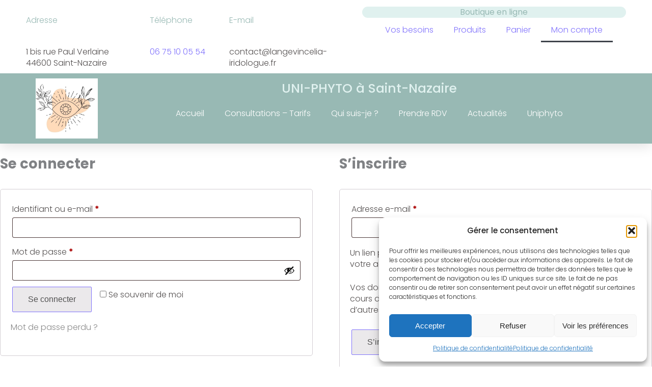

--- FILE ---
content_type: text/html; charset=UTF-8
request_url: https://langevincelia-iridologue.fr/mon-compte/
body_size: 34858
content:
<!DOCTYPE html>
<html lang="fr-FR">
<head>
	<meta charset="UTF-8">
	<meta name="viewport" content="width=device-width, initial-scale=1.0, viewport-fit=cover" />		<meta name='robots' content='noindex, follow' />

            <script data-no-defer="1" data-ezscrex="false" data-cfasync="false" data-pagespeed-no-defer data-cookieconsent="ignore">
                var ctPublicFunctions = {"_ajax_nonce":"c9dc9d5837","_rest_nonce":"f3d673bf1e","_ajax_url":"\/wp-admin\/admin-ajax.php","_rest_url":"https:\/\/langevincelia-iridologue.fr\/wp-json\/","data__cookies_type":"none","data__ajax_type":"rest","data__bot_detector_enabled":0,"data__frontend_data_log_enabled":1,"cookiePrefix":"","wprocket_detected":false,"host_url":"langevincelia-iridologue.fr","text__ee_click_to_select":"Click to select the whole data","text__ee_original_email":"The complete one is","text__ee_got_it":"Got it","text__ee_blocked":"Blocked","text__ee_cannot_connect":"Cannot connect","text__ee_cannot_decode":"Can not decode email. Unknown reason","text__ee_email_decoder":"CleanTalk email decoder","text__ee_wait_for_decoding":"The magic is on the way!","text__ee_decoding_process":"Please wait a few seconds while we decode the contact data."}
            </script>
        
            <script data-no-defer="1" data-ezscrex="false" data-cfasync="false" data-pagespeed-no-defer data-cookieconsent="ignore">
                var ctPublic = {"_ajax_nonce":"c9dc9d5837","settings__forms__check_internal":0,"settings__forms__check_external":0,"settings__forms__force_protection":0,"settings__forms__search_test":1,"settings__forms__wc_add_to_cart":0,"settings__data__bot_detector_enabled":0,"settings__sfw__anti_crawler":0,"blog_home":"https:\/\/langevincelia-iridologue.fr\/","pixel__setting":"3","pixel__enabled":true,"pixel__url":"https:\/\/moderate4-v4.cleantalk.org\/pixel\/a8a65964741d2aa27c672192ccd135d8.gif","data__email_check_before_post":1,"data__email_check_exist_post":0,"data__cookies_type":"none","data__key_is_ok":true,"data__visible_fields_required":true,"wl_brandname":"Anti-Spam by CleanTalk","wl_brandname_short":"CleanTalk","ct_checkjs_key":"e59c7873b64f930d467015c9b79a371b3f81f8543efe40134a4fcc63db5f85f7","emailEncoderPassKey":"4211b71a8137104922e5ab50cd1fbc60","bot_detector_forms_excluded":"W10=","advancedCacheExists":true,"varnishCacheExists":false,"wc_ajax_add_to_cart":false}
            </script>
        <script>window._wca = window._wca || [];</script>

	<!-- This site is optimized with the Yoast SEO plugin v26.8 - https://yoast.com/product/yoast-seo-wordpress/ -->
	<title>Mon compte - Uniphyto Saint Nazaire</title>
	<meta name="description" content="Nos compléments alimentaires sont certifiés grâce à nos partenaires : ECOCERT, AGRICULTURE BIOLOGIQUE, SYNADIET" />
	<link rel="canonical" href="https://langevincelia-iridologue.fr/mon-compte/" />
	<meta property="og:locale" content="fr_FR" />
	<meta property="og:type" content="article" />
	<meta property="og:title" content="Mon compte - Uniphyto Saint Nazaire" />
	<meta property="og:description" content="Nos compléments alimentaires sont certifiés grâce à nos partenaires : ECOCERT, AGRICULTURE BIOLOGIQUE, SYNADIET" />
	<meta property="og:url" content="https://langevincelia-iridologue.fr/mon-compte/" />
	<meta property="og:site_name" content="UNI-PHYTO à Saint-Nazaire" />
	<meta property="article:modified_time" content="2022-12-19T16:46:44+00:00" />
	<meta name="twitter:card" content="summary_large_image" />
	<meta name="twitter:label1" content="Durée de lecture estimée" />
	<meta name="twitter:data1" content="1 minute" />
	<script type="application/ld+json" class="yoast-schema-graph">{"@context":"https://schema.org","@graph":[{"@type":"WebPage","@id":"https://langevincelia-iridologue.fr/mon-compte/","url":"https://langevincelia-iridologue.fr/mon-compte/","name":"Mon compte - Uniphyto Saint Nazaire","isPartOf":{"@id":"https://langevincelia-iridologue.fr/#website"},"datePublished":"2022-12-14T09:45:10+00:00","dateModified":"2022-12-19T16:46:44+00:00","description":"Nos compléments alimentaires sont certifiés grâce à nos partenaires : ECOCERT, AGRICULTURE BIOLOGIQUE, SYNADIET","breadcrumb":{"@id":"https://langevincelia-iridologue.fr/mon-compte/#breadcrumb"},"inLanguage":"fr-FR","potentialAction":[{"@type":"ReadAction","target":["https://langevincelia-iridologue.fr/mon-compte/"]}]},{"@type":"BreadcrumbList","@id":"https://langevincelia-iridologue.fr/mon-compte/#breadcrumb","itemListElement":[{"@type":"ListItem","position":1,"name":"Accueil","item":"https://langevincelia-iridologue.fr/"},{"@type":"ListItem","position":2,"name":"Mon compte"}]},{"@type":"WebSite","@id":"https://langevincelia-iridologue.fr/#website","url":"https://langevincelia-iridologue.fr/","name":"UNI-PHYTO à Saint-Nazaire","description":"Phyto Thérapie et Iridologie sur la Presqu&#039;ile Guérandaise","publisher":{"@id":"https://langevincelia-iridologue.fr/#organization"},"potentialAction":[{"@type":"SearchAction","target":{"@type":"EntryPoint","urlTemplate":"https://langevincelia-iridologue.fr/?s={search_term_string}"},"query-input":{"@type":"PropertyValueSpecification","valueRequired":true,"valueName":"search_term_string"}}],"inLanguage":"fr-FR"},{"@type":"Organization","@id":"https://langevincelia-iridologue.fr/#organization","name":"UNI-PHYTO à Saint-Nazaire","url":"https://langevincelia-iridologue.fr/","logo":{"@type":"ImageObject","inLanguage":"fr-FR","@id":"https://langevincelia-iridologue.fr/#/schema/logo/image/","url":"https://i0.wp.com/langevincelia-iridologue.fr/wp-content/uploads/2022/12/IMG_20221220_192257_440.jpg?fit=843%2C817&ssl=1","contentUrl":"https://i0.wp.com/langevincelia-iridologue.fr/wp-content/uploads/2022/12/IMG_20221220_192257_440.jpg?fit=843%2C817&ssl=1","width":843,"height":817,"caption":"UNI-PHYTO à Saint-Nazaire"},"image":{"@id":"https://langevincelia-iridologue.fr/#/schema/logo/image/"}}]}</script>
	<!-- / Yoast SEO plugin. -->


<link rel='dns-prefetch' href='//stats.wp.com' />
<link rel='dns-prefetch' href='//www.googletagmanager.com' />
<link rel='preconnect' href='//i0.wp.com' />
<link rel='preconnect' href='//c0.wp.com' />
<link rel="alternate" type="application/rss+xml" title="UNI-PHYTO à Saint-Nazaire &raquo; Flux" href="https://langevincelia-iridologue.fr/feed/" />
<link rel="alternate" type="application/rss+xml" title="UNI-PHYTO à Saint-Nazaire &raquo; Flux des commentaires" href="https://langevincelia-iridologue.fr/comments/feed/" />
<link rel="alternate" title="oEmbed (JSON)" type="application/json+oembed" href="https://langevincelia-iridologue.fr/wp-json/oembed/1.0/embed?url=https%3A%2F%2Flangevincelia-iridologue.fr%2Fmon-compte%2F" />
<link rel="alternate" title="oEmbed (XML)" type="text/xml+oembed" href="https://langevincelia-iridologue.fr/wp-json/oembed/1.0/embed?url=https%3A%2F%2Flangevincelia-iridologue.fr%2Fmon-compte%2F&#038;format=xml" />
<style id='wp-img-auto-sizes-contain-inline-css' type='text/css'>
img:is([sizes=auto i],[sizes^="auto," i]){contain-intrinsic-size:3000px 1500px}
/*# sourceURL=wp-img-auto-sizes-contain-inline-css */
</style>
<link rel='stylesheet' id='nexter-reset-css' href='https://langevincelia-iridologue.fr/wp-content/themes/nexter/assets/css/main/reset.min.css?ver=4.2.3' type='text/css' media='all' />
<link rel='stylesheet' id='nexter-header-footer-css' href='https://langevincelia-iridologue.fr/wp-content/themes/nexter/assets/css/main/header-footer.css?ver=4.2.3' type='text/css' media='all' />
<link rel='stylesheet' id='nexter-container-css' href='https://langevincelia-iridologue.fr/wp-content/themes/nexter/assets/css/main/container.css?ver=4.2.3' type='text/css' media='all' />
<link rel='stylesheet' id='nexter-style-css' href='https://langevincelia-iridologue.fr/wp-content/themes/nexter/assets/css/main/theme.min.css?ver=4.2.3' type='text/css' media='all' />
<style id='nexter-style-inline-css' type='text/css'>
.nxt-author-meta {position:relative;display:block;padding:20px;border-radius:3px;border:1px solid #eee;margin-bottom:25px}.nxt-author-details{align-items:flex-start !important;-ms-flex-align:start !important}.post-author-avatar {margin-right:1em;text-align:center}.post-author-avatar img {border-radius:50%;max-width:80px}.author-meta-title {position:relative;display:block;font-size:20px;line-height:1.2;text-transform:capitalize;color:#222;font-weight:500;margin-bottom:5px}.post-author-desc {display:block}.single-post-title h1 {margin:0;font-style:normal;font-size:40px;line-height:50px;font-weight:600;word-spacing:0;letter-spacing:0;color:#222;text-align:left;margin-bottom:5px;margin-top:0;-ms-word-wrap:break-word;word-wrap:break-word}.nxt-blog-image img {width:100%}.nxt-offset-top {margin-top:10px}#nxt-header .nxt-container-block-editor{padding:0}@media (max-width:767px){.site-content .nxt-container-block-editor >.nxt-row article >.entry-content >*:not(.alignwide):not(.alignfull):not(.alignleft):not(.alignright):not(.wp-block-separator):not(.woocommerce):not(.nxt-alignfull):not(.tpgb-container-wide),.nxt-container-block-editor .site-main >*:not(.alignwide):not(.alignfull):not(.alignleft):not(.alignright):not(.wp-block-separator):not(.woocommerce):not(article):not(.nxt-alignfull):not(.nxt-blog-single-post):not(.error-404),.nxt-container-block-editor .site-main .nxt-blog-single-post >article >*:not(.alignwide):not(.alignfull):not(.alignleft):not(.alignright):not(.wp-block-separator):not(.woocommerce):not(article):not(.nxt-alignfull):not(.nxt-single-post-content),.nxt-container-block-editor .site-main .nxt-single-post-content >*:not(.alignwide):not(.alignfull):not(.alignleft):not(.alignright):not(.wp-block-separator):not(.woocommerce):not(article):not(.nxt-alignfull),.site-content >.nxt-container-block-editor >*:not(.content-area):not(.nxt-row):not(.alignwide):not(.alignfull):not(.alignleft):not(.alignright):not(.wp-block-separator):not(.woocommerce):not(.nxt-alignfull):not(.nxt-content-page-template),.nxt-container-block-editor >.nxt-content-page-template >*:not(.alignwide):not(.alignfull):not(.alignleft):not(.alignright):not(.wp-block-separator):not(.woocommerce):not(article):not(.nxt-alignfull):not(.content-area),.nxt-container-block-editor .site-main >.error-404 >*:not(.alignwide):not(.alignfull):not(.alignleft):not(.alignright):not(.nxt-template-load):not(.elementor),.nxt-container-block-editor .site-main >.error-404 >.nxt-template-load >*:not(.alignwide):not(.alignfull):not(.alignleft):not(.alignright):not(.elementor),.nxt-container-block-editor.nxt-archive-cont >*:not(.alignwide):not(.alignfull):not(.alignleft):not(.alignright):not(.wp-block-separator):not(.woocommerce):not(article):not(.nxt-alignfull):not(.content-area){max-width:1140px;margin-right:auto;margin-left:auto}.site-content .nxt-container-block-editor .alignwide:not(.tpgb-container-row),.site-content .nxt-container-block-editor .tpgb-nxtcont-type,.nxt-container.nxt-with-sidebar{max-width:1140px}.site-content .nxt-container-block-editor .tpgb-nxtcont-type{--tpgb-container-xs:1140px}:root{--nexter-content-width:calc(1140px - 3rem);--nexter-wide-content-width:1140px}#nxt-header .nxt-container-block-editor >*:not(.alignwide):not(.alignfull):not(.alignleft):not(.alignright):not(.wp-block-separator):not(.woocommerce):not(.nxt-template-load):not(.nxt-alignfull):not(.nxt-content-page-template),#nxt-header .nxt-container-block-editor >.nxt-template-load >*:not(.alignwide):not(.alignfull):not(.alignleft):not(.alignright):not(.wp-block-separator):not(.woocommerce):not(.nxt-alignfull),.nxt-breadcrumb-wrap .nxt-container-block-editor >.nxt-template-load >*:not(.alignwide):not(.alignfull):not(.alignleft):not(.alignright):not(.wp-block-separator):not(.woocommerce):not(.nxt-alignfull){max-width:calc( - 3rem);margin-right:auto;margin-left:auto}#nxt-footer .nxt-container-block-editor >*:not(.alignwide):not(.alignfull):not(.alignleft):not(.alignright):not(.wp-block-separator):not(.woocommerce):not(.nxt-template-load):not(.nxt-alignfull),#nxt-footer .nxt-container-block-editor >.nxt-template-load >*:not(.alignwide):not(.alignfull):not(.alignleft):not(.alignright):not(.wp-block-separator):not(.woocommerce){max-width:calc(1140px - 3rem);margin-right:auto;margin-left:auto}#nxt-footer .nxt-container-block-editor .alignwide:not(.tpgb-container-row),#nxt-footer .nxt-container-block-editor .tpgb-nxtcont-type,#nxt-footer .tpgb-container{max-width:1140px}#nxt-footer .nxt-container-block-editor .tpgb-nxtcont-type{--tpgb-container-xs:1140px}}@media (min-width:768px) and (max-width:1199px){.site-content .nxt-container-block-editor >.nxt-row article >.entry-content >*:not(.alignwide):not(.alignfull):not(.alignleft):not(.alignright):not(.wp-block-separator):not(.woocommerce):not(.nxt-alignfull):not(.tpgb-container-wide),.nxt-container-block-editor .site-main >*:not(.alignwide):not(.alignfull):not(.alignleft):not(.alignright):not(.wp-block-separator):not(.woocommerce):not(article):not(.nxt-alignfull):not(.nxt-blog-single-post):not(.error-404),.nxt-container-block-editor .site-main .nxt-blog-single-post >article >*:not(.alignwide):not(.alignfull):not(.alignleft):not(.alignright):not(.wp-block-separator):not(.woocommerce):not(article):not(.nxt-alignfull):not(.nxt-single-post-content),.nxt-container-block-editor .site-main .nxt-single-post-content >*:not(.alignwide):not(.alignfull):not(.alignleft):not(.alignright):not(.wp-block-separator):not(.woocommerce):not(article):not(.nxt-alignfull),.site-content >.nxt-container-block-editor >*:not(.content-area):not(.nxt-row):not(.alignwide):not(.alignfull):not(.alignleft):not(.alignright):not(.wp-block-separator):not(.woocommerce):not(.nxt-alignfull):not(.nxt-content-page-template),.nxt-container-block-editor >.nxt-content-page-template >*:not(.alignwide):not(.alignfull):not(.alignleft):not(.alignright):not(.wp-block-separator):not(.woocommerce):not(article):not(.nxt-alignfull):not(.content-area),.nxt-container-block-editor .site-main >.error-404 >*:not(.alignwide):not(.alignfull):not(.alignleft):not(.alignright):not(.nxt-template-load):not(.elementor),.nxt-container-block-editor .site-main >.error-404 >.nxt-template-load >*:not(.alignwide):not(.alignfull):not(.alignleft):not(.alignright):not(.elementor),.nxt-container-block-editor.nxt-archive-cont >*:not(.alignwide):not(.alignfull):not(.alignleft):not(.alignright):not(.wp-block-separator):not(.woocommerce):not(article):not(.nxt-alignfull):not(.content-area){max-width:calc(960px - 3rem);margin-right:auto;margin-left:auto}.site-content .nxt-container-block-editor .alignwide:not(.tpgb-container-row),.site-content .nxt-container-block-editor .tpgb-nxtcont-type,.nxt-container.nxt-with-sidebar{max-width:960px}.site-content .nxt-container-block-editor .tpgb-nxtcont-type{--tpgb-container-sm:960px}:root{--nexter-content-width:calc(960px - 3rem);--nexter-wide-content-width:960px}#nxt-header .nxt-container-block-editor >*:not(.alignwide):not(.alignfull):not(.alignleft):not(.alignright):not(.wp-block-separator):not(.woocommerce):not(.nxt-template-load):not(.nxt-alignfull):not(.nxt-content-page-template),#nxt-header .nxt-container-block-editor >.nxt-template-load >*:not(.alignwide):not(.alignfull):not(.alignleft):not(.alignright):not(.wp-block-separator):not(.woocommerce):not(.nxt-alignfull),.nxt-breadcrumb-wrap .nxt-container-block-editor >.nxt-template-load >*:not(.alignwide):not(.alignfull):not(.alignleft):not(.alignright):not(.wp-block-separator):not(.woocommerce):not(.nxt-alignfull){max-width:calc(960px - 3rem);margin-right:auto;margin-left:auto}#nxt-header .nxt-container-block-editor .alignwide:not(.tpgb-container-row),#nxt-header .nxt-container-block-editor .tpgb-nxtcont-type,#nxt-header .tpgb-container{max-width:960px}#nxt-header .nxt-container-block-editor .tpgb-nxtcont-type{--tpgb-container-sm:960px}#nxt-footer .nxt-container-block-editor >*:not(.alignwide):not(.alignfull):not(.alignleft):not(.alignright):not(.wp-block-separator):not(.woocommerce):not(.nxt-template-load):not(.nxt-alignfull),#nxt-footer .nxt-container-block-editor >.nxt-template-load >*:not(.alignwide):not(.alignfull):not(.alignleft):not(.alignright):not(.wp-block-separator):not(.woocommerce){max-width:960px;margin-right:auto;margin-left:auto}#nxt-footer .nxt-container-block-editor .alignwide:not(.tpgb-container-row),#nxt-footer .nxt-container-block-editor .tpgb-nxtcont-type,#nxt-footer .tpgb-container{max-width:960px}#nxt-footer .nxt-container-block-editor .tpgb-nxtcont-type{--tpgb-container-sm:960px}}@media (min-width:1200px){.site-content .nxt-container-block-editor >.nxt-row article >.entry-content >*:not(.alignwide):not(.alignfull):not(.alignleft):not(.alignright):not(.wp-block-separator):not(.woocommerce):not(.nxt-alignfull):not(.tpgb-container-wide),.nxt-container-block-editor .site-main >*:not(.alignwide):not(.alignfull):not(.alignleft):not(.alignright):not(.wp-block-separator):not(.woocommerce):not(article):not(.nxt-alignfull):not(.nxt-blog-single-post):not(.error-404),.nxt-container-block-editor .site-main .nxt-blog-single-post >article >*:not(.alignwide):not(.alignfull):not(.alignleft):not(.alignright):not(.wp-block-separator):not(.woocommerce):not(article):not(.nxt-alignfull):not(.nxt-single-post-content),.nxt-container-block-editor .site-main .nxt-single-post-content >*:not(.alignwide):not(.alignfull):not(.alignleft):not(.alignright):not(.wp-block-separator):not(.woocommerce):not(article):not(.nxt-alignfull),.site-content >.nxt-container-block-editor >*:not(.content-area):not(.nxt-row):not(.alignwide):not(.alignfull):not(.alignleft):not(.alignright):not(.wp-block-separator):not(.woocommerce):not(.nxt-alignfull):not(.nxt-content-page-template),.nxt-container-block-editor >.nxt-content-page-template >*:not(.alignwide):not(.alignfull):not(.alignleft):not(.alignright):not(.wp-block-separator):not(.woocommerce):not(article):not(.nxt-alignfull):not(.content-area),.nxt-container-block-editor .site-main >.error-404 >*:not(.alignwide):not(.alignfull):not(.alignleft):not(.alignright):not(.nxt-template-load):not(.elementor),.nxt-container-block-editor .site-main >.error-404 >.nxt-template-load >*:not(.alignwide):not(.alignfull):not(.alignleft):not(.alignright):not(.elementor),.nxt-container-block-editor.nxt-archive-cont >*:not(.alignwide):not(.alignfull):not(.alignleft):not(.alignright):not(.wp-block-separator):not(.woocommerce):not(article):not(.nxt-alignfull):not(.content-area){max-width:calc(1140px - 3rem);margin-right:auto;margin-left:auto}.site-content .nxt-container-block-editor .alignwide:not(.tpgb-container-row),.site-content .nxt-container-block-editor .tpgb-nxtcont-type,.nxt-container.nxt-with-sidebar{max-width:1140px}.site-content .nxt-container-block-editor .tpgb-nxtcont-type{--tpgb-container-md:1140px}:root{--nexter-content-width:calc(1140px - 3rem);--nexter-wide-content-width:1140px}#nxt-header .nxt-container-block-editor >*:not(.alignwide):not(.alignfull):not(.alignleft):not(.alignright):not(.wp-block-separator):not(.woocommerce):not(.nxt-template-load):not(.nxt-alignfull):not(.nxt-content-page-template),#nxt-header .nxt-container-block-editor >.nxt-template-load >*:not(.alignwide):not(.alignfull):not(.alignleft):not(.alignright):not(.wp-block-separator):not(.woocommerce):not(.nxt-alignfull),.nxt-breadcrumb-wrap .nxt-container-block-editor >.nxt-template-load >*:not(.alignwide):not(.alignfull):not(.alignleft):not(.alignright):not(.wp-block-separator):not(.woocommerce):not(.nxt-alignfull){max-width:calc(1140px - 3rem);margin-right:auto;margin-left:auto}#nxt-header .nxt-container-block-editor .alignwide:not(.tpgb-container-row),#nxt-header .nxt-container-block-editor .tpgb-nxtcont-type,#nxt-header .tpgb-container{max-width:1140px}#nxt-header .nxt-container-block-editor .tpgb-nxtcont-type{--tpgb-container-md:1140px}#nxt-footer .nxt-container-block-editor >*:not(.alignwide):not(.alignfull):not(.alignleft):not(.alignright):not(.wp-block-separator):not(.woocommerce):not(.nxt-template-load):not(.nxt-alignfull),#nxt-footer .nxt-container-block-editor >.nxt-template-load >*:not(.alignwide):not(.alignfull):not(.alignleft):not(.alignright):not(.wp-block-separator):not(.woocommerce){max-width:calc(1140px - 3rem);margin-right:auto;margin-left:auto}#nxt-footer .nxt-container-block-editor .alignwide:not(.tpgb-container-row),#nxt-footer .nxt-container-block-editor .tpgb-nxtcont-type,#nxt-footer .tpgb-container{max-width:1140px}#nxt-footer .nxt-container-block-editor .tpgb-nxtcont-type{--tpgb-container-md:1140px}}body,blockquote{color:#888}blockquote{border-color:rgba(128,114,252,0.15)}a,.page-title,.wp-block-navigation .wp-block-navigation__container{color:#8072fc}a:hover,a:focus,.wp-block-navigation .wp-block-navigation-item__content:hover,.wp-block-navigation .wp-block-navigation-item__content:focus{color:#ff5a6e}.widget-area ul li:not(.page_item):not(.menu-item):before,.widget-area ul li.page_item a:before,.widget-area ul li.menu-item a:before{border-color:#8072fc}.widget-area ul li:not(.page_item):not(.menu-item):hover:before,.widget-area ul li.page_item a:hover:before,.widget-area ul li.menu-item a:hover:before{border-color:#ff5a6e}.widget_calendar #today{background:#8072fc}.nxt-paginate .current,.nxt-paginate a:not(.next):not(.prev):hover,.nxt-paginate .next:hover,.nxt-paginate .prev:hover{background:#ff5a6e}button:focus,.menu-toggle:hover,button:hover,.button:hover,input[type=reset]:hover,input[type=reset]:focus,input#submit:hover,input#submit:focus,input[type="button"]:hover,input[type="button"]:focus,input[type="submit"]:hover,input[type="submit"]:focus,.button:focus{background:#ff5a6e;border-color:#ff5a6e}.tagcloud a:hover,.tagcloud a:focus,.tagcloud a.current-item{color:#333;border-color:#8072fc;background-color:#8072fc}input:focus,input[type="text"]:focus,input[type="email"]:focus,input[type="url"]:focus,input[type="password"]:focus,input[type="reset"]:focus,input[type="search"]:focus,textarea:focus{border-color:#8072fc}input[type="radio"]:checked,input[type=reset],input[type="checkbox"]:checked,input[type="checkbox"]:hover:checked,input[type="checkbox"]:focus:checked,input[type=range]::-webkit-slider-thumb{border-color:#8072fc;background-color:#8072fc;box-shadow:none}.single .nav-links .nav-previous,.single .nav-links .nav-next{color:#8072fc}.entry-meta,.entry-meta *{line-height:1.42;color:#8072fc}.entry-meta a:hover,.entry-meta a:hover *,.entry-meta a:focus,.entry-meta a:focus *{color:#ff5a6e}.page-links .page-link,.single .post-navigation a{color:#8072fc}.page-links >.page-link,.page-links .page-link:hover,.post-navigation a:hover{color:#ff5a6e}.woocommerce ul.products li.product a{color:#888}.woocommerce a:hover,.woocommerce a:focus a{color:#8072fc}.woocommerce #respond input#submit,.woocommerce a.button,.woocommerce button.button,.woocommerce input.button{background:#888;color:#333}.woocommerce #respond input#submit:hover,.woocommerce a.button:hover,.woocommerce button.button:hover,.woocommerce input.button:hover{background:#8072fc;color:#333}.woocommerce ul.products li.product .nxt-prodcut-thumb-wrap .button{background:#8072fc}.woocommerce ul.products li.product .nxt-shop-summary-wrap .woocommerce-loop-product__title,.woocommerce table.shop_table td.product-name a,.woocommerce table.shop_table th.product-name a{color:#888}.woocommerce ul.products li.product:hover .nxt-shop-summary-wrap .woocommerce-loop-product__title,.woocommerce table.shop_table td.product-name a:hover,.woocommerce table.shop_table th.product-name a:hover{color:#8072fc}.woocommerce ul.products li.product .onsale{background:#8072fc;color:#333}.badge.onsale.perc:after,.badge.onsale.perc:before{border-color:transparent transparent transparent #8072fc}.badge.onsale.perc:after{border-color:#8072fc transparent transparent}.woocommerce ul.cart_list li a,.woocommerce ul.product_list_widget li a,.woocommerce-info a.showcoupon{color:#888}.woocommerce ul.products .nxt-shop-summary-wrap .star-rating,.woocommerce ul.cart_list li a:hover,.woocommerce ul.product_list_widget li a:hover,.woocommerce-info a.showcoupon:hover{color:#8072fc}.woocommerce nav.woocommerce-pagination ul li a,.woocommerce nav.woocommerce-pagination ul li span{background:#888;color:#333}.woocommerce nav.woocommerce-pagination ul li a:focus,.woocommerce nav.woocommerce-pagination ul li a:hover,.woocommerce nav.woocommerce-pagination ul li span.current,.woocommerce #order_review button,.woocommerce-page #order_review button{background:#8072fc;color:#333}.woocommerce #respond input#submit.alt,.woocommerce a.button.alt,.woocommerce button.button.alt,.woocommerce input.button.alt{background:#888;color:#333}.woocommerce div.product form.cart .button,.woocommerce #respond input#submit.alt:hover,.woocommerce a.button.alt:hover,.woocommerce button.button.alt:hover,.woocommerce input.button.alt:hover,.woocommerce-message a.button{background:#8072fc;color:#333}.woocommerce p.stars a{color:#8072fc}.woocommerce input:focus,.woocommerce input[type="text"]:focus,.woocommerce input[type="email"]:focus,.woocommerce input[type="url"]:focus,.woocommerce input[type="password"]:focus,.woocommerce input[type="reset"]:focus,.woocommerce input[type="search"]:focus,.woocommerce textarea:focus,#add_payment_method table.cart td.actions .coupon .input-text:focus,.woocommerce-cart table.cart td.actions .coupon .input-text:focus,.woocommerce-checkout table.cart td.actions .coupon .input-text:focus{border-color:#8072fc}.woocommerce-message,.woocommerce-info{border-top-color:#8072fc}.woocommerce-message::before,.woocommerce-info::before{color:#8072fc}.woocommerce-MyAccount-content a,.woocommerce-form-login a{color:#888}.woocommerce-MyAccount-content a:hover,.woocommerce-account .woocommerce-MyAccount-navigation ul li a{color:#8072fc}.woocommerce-account .woocommerce-MyAccount-navigation ul li.is-active a{background:#8072fc;color:#333}.woocommerce-account .woocommerce-MyAccount-navigation ul{border-color:#8072fc}.woocommerce-account .woocommerce-MyAccount-navigation ul li{border-bottom-color:#8072fc}:root{--nxt-global-color-1:#2872fa;--nxt-global-color-2:#1559ed;--nxt-global-color-3:#3A4F66;--nxt-global-color-4:#192a3d;--nxt-global-color-5:#e1e8ed;--nxt-global-color-6:#f2f5f7;--nxt-global-color-7:#FAFBFC;--nxt-global-color-8:#ffffff}:root .has---nxt-global-color-1-background-color,:root .has-nxt-global-color-1-background-color{background-color :var(--nxt-global-color-1)}:root .has---nxt-global-color-1-color,:root .has-nxt-global-color-1-color,:root .has-nxt-global-color-1-color >.wp-block-navigation-item__content{color :var(--nxt-global-color-1)}:root .has---nxt-global-color-1-border-color,:root .has-nxt-global-color-1-border-color{border-color :var(--nxt-global-color-1)}:root .has---nxt-global-color-2-background-color,:root .has-nxt-global-color-2-background-color{background-color :var(--nxt-global-color-2)}:root .has---nxt-global-color-2-color,:root .has-nxt-global-color-2-color,:root .has-nxt-global-color-2-color >.wp-block-navigation-item__content{color :var(--nxt-global-color-2)}:root .has---nxt-global-color-2-border-color,:root .has-nxt-global-color-2-border-color{border-color :var(--nxt-global-color-2)}:root .has---nxt-global-color-3-background-color,:root .has-nxt-global-color-3-background-color{background-color :var(--nxt-global-color-3)}:root .has---nxt-global-color-3-color,:root .has-nxt-global-color-3-color,:root .has-nxt-global-color-3-color >.wp-block-navigation-item__content{color :var(--nxt-global-color-3)}:root .has---nxt-global-color-3-border-color,:root .has-nxt-global-color-3-border-color{border-color :var(--nxt-global-color-3)}:root .has---nxt-global-color-4-background-color,:root .has-nxt-global-color-4-background-color{background-color :var(--nxt-global-color-4)}:root .has---nxt-global-color-4-color,:root .has-nxt-global-color-4-color,:root .has-nxt-global-color-4-color >.wp-block-navigation-item__content{color :var(--nxt-global-color-4)}:root .has---nxt-global-color-4-border-color,:root .has-nxt-global-color-4-border-color{border-color :var(--nxt-global-color-4)}:root .has---nxt-global-color-5-background-color,:root .has-nxt-global-color-5-background-color{background-color :var(--nxt-global-color-5)}:root .has---nxt-global-color-5-color,:root .has-nxt-global-color-5-color,:root .has-nxt-global-color-5-color >.wp-block-navigation-item__content{color :var(--nxt-global-color-5)}:root .has---nxt-global-color-5-border-color,:root .has-nxt-global-color-5-border-color{border-color :var(--nxt-global-color-5)}:root .has---nxt-global-color-6-background-color,:root .has-nxt-global-color-6-background-color{background-color :var(--nxt-global-color-6)}:root .has---nxt-global-color-6-color,:root .has-nxt-global-color-6-color,:root .has-nxt-global-color-6-color >.wp-block-navigation-item__content{color :var(--nxt-global-color-6)}:root .has---nxt-global-color-6-border-color,:root .has-nxt-global-color-6-border-color{border-color :var(--nxt-global-color-6)}:root .has---nxt-global-color-7-background-color,:root .has-nxt-global-color-7-background-color{background-color :var(--nxt-global-color-7)}:root .has---nxt-global-color-7-color,:root .has-nxt-global-color-7-color,:root .has-nxt-global-color-7-color >.wp-block-navigation-item__content{color :var(--nxt-global-color-7)}:root .has---nxt-global-color-7-border-color,:root .has-nxt-global-color-7-border-color{border-color :var(--nxt-global-color-7)}:root .has---nxt-global-color-8-background-color,:root .has-nxt-global-color-8-background-color{background-color :var(--nxt-global-color-8)}:root .has---nxt-global-color-8-color,:root .has-nxt-global-color-8-color,:root .has-nxt-global-color-8-color >.wp-block-navigation-item__content{color :var(--nxt-global-color-8)}:root .has---nxt-global-color-8-border-color,:root .has-nxt-global-color-8-border-color{border-color :var(--nxt-global-color-8)}
/*# sourceURL=nexter-style-inline-css */
</style>
<style id='wp-emoji-styles-inline-css' type='text/css'>

	img.wp-smiley, img.emoji {
		display: inline !important;
		border: none !important;
		box-shadow: none !important;
		height: 1em !important;
		width: 1em !important;
		margin: 0 0.07em !important;
		vertical-align: -0.1em !important;
		background: none !important;
		padding: 0 !important;
	}
/*# sourceURL=wp-emoji-styles-inline-css */
</style>
<link rel='stylesheet' id='wp-block-library-css' href='https://c0.wp.com/c/6.9/wp-includes/css/dist/block-library/style.min.css' type='text/css' media='all' />
<link rel='stylesheet' id='mediaelement-css' href='https://c0.wp.com/c/6.9/wp-includes/js/mediaelement/mediaelementplayer-legacy.min.css' type='text/css' media='all' />
<link rel='stylesheet' id='wp-mediaelement-css' href='https://c0.wp.com/c/6.9/wp-includes/js/mediaelement/wp-mediaelement.min.css' type='text/css' media='all' />
<style id='jetpack-sharing-buttons-style-inline-css' type='text/css'>
.jetpack-sharing-buttons__services-list{display:flex;flex-direction:row;flex-wrap:wrap;gap:0;list-style-type:none;margin:5px;padding:0}.jetpack-sharing-buttons__services-list.has-small-icon-size{font-size:12px}.jetpack-sharing-buttons__services-list.has-normal-icon-size{font-size:16px}.jetpack-sharing-buttons__services-list.has-large-icon-size{font-size:24px}.jetpack-sharing-buttons__services-list.has-huge-icon-size{font-size:36px}@media print{.jetpack-sharing-buttons__services-list{display:none!important}}.editor-styles-wrapper .wp-block-jetpack-sharing-buttons{gap:0;padding-inline-start:0}ul.jetpack-sharing-buttons__services-list.has-background{padding:1.25em 2.375em}
/*# sourceURL=https://langevincelia-iridologue.fr/wp-content/plugins/jetpack/_inc/blocks/sharing-buttons/view.css */
</style>
<style id='global-styles-inline-css' type='text/css'>
:root{--wp--preset--aspect-ratio--square: 1;--wp--preset--aspect-ratio--4-3: 4/3;--wp--preset--aspect-ratio--3-4: 3/4;--wp--preset--aspect-ratio--3-2: 3/2;--wp--preset--aspect-ratio--2-3: 2/3;--wp--preset--aspect-ratio--16-9: 16/9;--wp--preset--aspect-ratio--9-16: 9/16;--wp--preset--color--black: #000000;--wp--preset--color--cyan-bluish-gray: #abb8c3;--wp--preset--color--white: #ffffff;--wp--preset--color--pale-pink: #f78da7;--wp--preset--color--vivid-red: #cf2e2e;--wp--preset--color--luminous-vivid-orange: #ff6900;--wp--preset--color--luminous-vivid-amber: #fcb900;--wp--preset--color--light-green-cyan: #7bdcb5;--wp--preset--color--vivid-green-cyan: #00d084;--wp--preset--color--pale-cyan-blue: #8ed1fc;--wp--preset--color--vivid-cyan-blue: #0693e3;--wp--preset--color--vivid-purple: #9b51e0;--wp--preset--color--nxt-global-color-1: var(--nxt-global-color-1);--wp--preset--color--nxt-global-color-2: var(--nxt-global-color-2);--wp--preset--color--nxt-global-color-3: var(--nxt-global-color-3);--wp--preset--color--nxt-global-color-4: var(--nxt-global-color-4);--wp--preset--color--nxt-global-color-5: var(--nxt-global-color-5);--wp--preset--color--nxt-global-color-6: var(--nxt-global-color-6);--wp--preset--color--nxt-global-color-7: var(--nxt-global-color-7);--wp--preset--color--nxt-global-color-8: var(--nxt-global-color-8);--wp--preset--gradient--vivid-cyan-blue-to-vivid-purple: linear-gradient(135deg,rgb(6,147,227) 0%,rgb(155,81,224) 100%);--wp--preset--gradient--light-green-cyan-to-vivid-green-cyan: linear-gradient(135deg,rgb(122,220,180) 0%,rgb(0,208,130) 100%);--wp--preset--gradient--luminous-vivid-amber-to-luminous-vivid-orange: linear-gradient(135deg,rgb(252,185,0) 0%,rgb(255,105,0) 100%);--wp--preset--gradient--luminous-vivid-orange-to-vivid-red: linear-gradient(135deg,rgb(255,105,0) 0%,rgb(207,46,46) 100%);--wp--preset--gradient--very-light-gray-to-cyan-bluish-gray: linear-gradient(135deg,rgb(238,238,238) 0%,rgb(169,184,195) 100%);--wp--preset--gradient--cool-to-warm-spectrum: linear-gradient(135deg,rgb(74,234,220) 0%,rgb(151,120,209) 20%,rgb(207,42,186) 40%,rgb(238,44,130) 60%,rgb(251,105,98) 80%,rgb(254,248,76) 100%);--wp--preset--gradient--blush-light-purple: linear-gradient(135deg,rgb(255,206,236) 0%,rgb(152,150,240) 100%);--wp--preset--gradient--blush-bordeaux: linear-gradient(135deg,rgb(254,205,165) 0%,rgb(254,45,45) 50%,rgb(107,0,62) 100%);--wp--preset--gradient--luminous-dusk: linear-gradient(135deg,rgb(255,203,112) 0%,rgb(199,81,192) 50%,rgb(65,88,208) 100%);--wp--preset--gradient--pale-ocean: linear-gradient(135deg,rgb(255,245,203) 0%,rgb(182,227,212) 50%,rgb(51,167,181) 100%);--wp--preset--gradient--electric-grass: linear-gradient(135deg,rgb(202,248,128) 0%,rgb(113,206,126) 100%);--wp--preset--gradient--midnight: linear-gradient(135deg,rgb(2,3,129) 0%,rgb(40,116,252) 100%);--wp--preset--font-size--small: 13px;--wp--preset--font-size--medium: 20px;--wp--preset--font-size--large: 36px;--wp--preset--font-size--x-large: 42px;--wp--preset--spacing--20: 0.44rem;--wp--preset--spacing--30: 0.67rem;--wp--preset--spacing--40: 1rem;--wp--preset--spacing--50: 1.5rem;--wp--preset--spacing--60: 2.25rem;--wp--preset--spacing--70: 3.38rem;--wp--preset--spacing--80: 5.06rem;--wp--preset--shadow--natural: 6px 6px 9px rgba(0, 0, 0, 0.2);--wp--preset--shadow--deep: 12px 12px 50px rgba(0, 0, 0, 0.4);--wp--preset--shadow--sharp: 6px 6px 0px rgba(0, 0, 0, 0.2);--wp--preset--shadow--outlined: 6px 6px 0px -3px rgb(255, 255, 255), 6px 6px rgb(0, 0, 0);--wp--preset--shadow--crisp: 6px 6px 0px rgb(0, 0, 0);}:root { --wp--style--global--content-size: var(--nexter-content-width);--wp--style--global--wide-size: var(--nexter-wide-content-width); }:where(body) { margin: 0; }.wp-site-blocks > .alignleft { float: left; margin-right: 2em; }.wp-site-blocks > .alignright { float: right; margin-left: 2em; }.wp-site-blocks > .aligncenter { justify-content: center; margin-left: auto; margin-right: auto; }:where(.wp-site-blocks) > * { margin-block-start: 24px; margin-block-end: 0; }:where(.wp-site-blocks) > :first-child { margin-block-start: 0; }:where(.wp-site-blocks) > :last-child { margin-block-end: 0; }:root { --wp--style--block-gap: 24px; }:root :where(.is-layout-flow) > :first-child{margin-block-start: 0;}:root :where(.is-layout-flow) > :last-child{margin-block-end: 0;}:root :where(.is-layout-flow) > *{margin-block-start: 24px;margin-block-end: 0;}:root :where(.is-layout-constrained) > :first-child{margin-block-start: 0;}:root :where(.is-layout-constrained) > :last-child{margin-block-end: 0;}:root :where(.is-layout-constrained) > *{margin-block-start: 24px;margin-block-end: 0;}:root :where(.is-layout-flex){gap: 24px;}:root :where(.is-layout-grid){gap: 24px;}.is-layout-flow > .alignleft{float: left;margin-inline-start: 0;margin-inline-end: 2em;}.is-layout-flow > .alignright{float: right;margin-inline-start: 2em;margin-inline-end: 0;}.is-layout-flow > .aligncenter{margin-left: auto !important;margin-right: auto !important;}.is-layout-constrained > .alignleft{float: left;margin-inline-start: 0;margin-inline-end: 2em;}.is-layout-constrained > .alignright{float: right;margin-inline-start: 2em;margin-inline-end: 0;}.is-layout-constrained > .aligncenter{margin-left: auto !important;margin-right: auto !important;}.is-layout-constrained > :where(:not(.alignleft):not(.alignright):not(.alignfull)){max-width: var(--wp--style--global--content-size);margin-left: auto !important;margin-right: auto !important;}.is-layout-constrained > .alignwide{max-width: var(--wp--style--global--wide-size);}body .is-layout-flex{display: flex;}.is-layout-flex{flex-wrap: wrap;align-items: center;}.is-layout-flex > :is(*, div){margin: 0;}body .is-layout-grid{display: grid;}.is-layout-grid > :is(*, div){margin: 0;}body{padding-top: 0px;padding-right: 0px;padding-bottom: 0px;padding-left: 0px;}a:where(:not(.wp-element-button)){text-decoration: underline;}:root :where(.wp-element-button, .wp-block-button__link){background-color: #32373c;border-width: 0;color: #fff;font-family: inherit;font-size: inherit;font-style: inherit;font-weight: inherit;letter-spacing: inherit;line-height: inherit;padding-top: calc(0.667em + 2px);padding-right: calc(1.333em + 2px);padding-bottom: calc(0.667em + 2px);padding-left: calc(1.333em + 2px);text-decoration: none;text-transform: inherit;}.has-black-color{color: var(--wp--preset--color--black) !important;}.has-cyan-bluish-gray-color{color: var(--wp--preset--color--cyan-bluish-gray) !important;}.has-white-color{color: var(--wp--preset--color--white) !important;}.has-pale-pink-color{color: var(--wp--preset--color--pale-pink) !important;}.has-vivid-red-color{color: var(--wp--preset--color--vivid-red) !important;}.has-luminous-vivid-orange-color{color: var(--wp--preset--color--luminous-vivid-orange) !important;}.has-luminous-vivid-amber-color{color: var(--wp--preset--color--luminous-vivid-amber) !important;}.has-light-green-cyan-color{color: var(--wp--preset--color--light-green-cyan) !important;}.has-vivid-green-cyan-color{color: var(--wp--preset--color--vivid-green-cyan) !important;}.has-pale-cyan-blue-color{color: var(--wp--preset--color--pale-cyan-blue) !important;}.has-vivid-cyan-blue-color{color: var(--wp--preset--color--vivid-cyan-blue) !important;}.has-vivid-purple-color{color: var(--wp--preset--color--vivid-purple) !important;}.has-nxt-global-color-1-color{color: var(--wp--preset--color--nxt-global-color-1) !important;}.has-nxt-global-color-2-color{color: var(--wp--preset--color--nxt-global-color-2) !important;}.has-nxt-global-color-3-color{color: var(--wp--preset--color--nxt-global-color-3) !important;}.has-nxt-global-color-4-color{color: var(--wp--preset--color--nxt-global-color-4) !important;}.has-nxt-global-color-5-color{color: var(--wp--preset--color--nxt-global-color-5) !important;}.has-nxt-global-color-6-color{color: var(--wp--preset--color--nxt-global-color-6) !important;}.has-nxt-global-color-7-color{color: var(--wp--preset--color--nxt-global-color-7) !important;}.has-nxt-global-color-8-color{color: var(--wp--preset--color--nxt-global-color-8) !important;}.has-black-background-color{background-color: var(--wp--preset--color--black) !important;}.has-cyan-bluish-gray-background-color{background-color: var(--wp--preset--color--cyan-bluish-gray) !important;}.has-white-background-color{background-color: var(--wp--preset--color--white) !important;}.has-pale-pink-background-color{background-color: var(--wp--preset--color--pale-pink) !important;}.has-vivid-red-background-color{background-color: var(--wp--preset--color--vivid-red) !important;}.has-luminous-vivid-orange-background-color{background-color: var(--wp--preset--color--luminous-vivid-orange) !important;}.has-luminous-vivid-amber-background-color{background-color: var(--wp--preset--color--luminous-vivid-amber) !important;}.has-light-green-cyan-background-color{background-color: var(--wp--preset--color--light-green-cyan) !important;}.has-vivid-green-cyan-background-color{background-color: var(--wp--preset--color--vivid-green-cyan) !important;}.has-pale-cyan-blue-background-color{background-color: var(--wp--preset--color--pale-cyan-blue) !important;}.has-vivid-cyan-blue-background-color{background-color: var(--wp--preset--color--vivid-cyan-blue) !important;}.has-vivid-purple-background-color{background-color: var(--wp--preset--color--vivid-purple) !important;}.has-nxt-global-color-1-background-color{background-color: var(--wp--preset--color--nxt-global-color-1) !important;}.has-nxt-global-color-2-background-color{background-color: var(--wp--preset--color--nxt-global-color-2) !important;}.has-nxt-global-color-3-background-color{background-color: var(--wp--preset--color--nxt-global-color-3) !important;}.has-nxt-global-color-4-background-color{background-color: var(--wp--preset--color--nxt-global-color-4) !important;}.has-nxt-global-color-5-background-color{background-color: var(--wp--preset--color--nxt-global-color-5) !important;}.has-nxt-global-color-6-background-color{background-color: var(--wp--preset--color--nxt-global-color-6) !important;}.has-nxt-global-color-7-background-color{background-color: var(--wp--preset--color--nxt-global-color-7) !important;}.has-nxt-global-color-8-background-color{background-color: var(--wp--preset--color--nxt-global-color-8) !important;}.has-black-border-color{border-color: var(--wp--preset--color--black) !important;}.has-cyan-bluish-gray-border-color{border-color: var(--wp--preset--color--cyan-bluish-gray) !important;}.has-white-border-color{border-color: var(--wp--preset--color--white) !important;}.has-pale-pink-border-color{border-color: var(--wp--preset--color--pale-pink) !important;}.has-vivid-red-border-color{border-color: var(--wp--preset--color--vivid-red) !important;}.has-luminous-vivid-orange-border-color{border-color: var(--wp--preset--color--luminous-vivid-orange) !important;}.has-luminous-vivid-amber-border-color{border-color: var(--wp--preset--color--luminous-vivid-amber) !important;}.has-light-green-cyan-border-color{border-color: var(--wp--preset--color--light-green-cyan) !important;}.has-vivid-green-cyan-border-color{border-color: var(--wp--preset--color--vivid-green-cyan) !important;}.has-pale-cyan-blue-border-color{border-color: var(--wp--preset--color--pale-cyan-blue) !important;}.has-vivid-cyan-blue-border-color{border-color: var(--wp--preset--color--vivid-cyan-blue) !important;}.has-vivid-purple-border-color{border-color: var(--wp--preset--color--vivid-purple) !important;}.has-nxt-global-color-1-border-color{border-color: var(--wp--preset--color--nxt-global-color-1) !important;}.has-nxt-global-color-2-border-color{border-color: var(--wp--preset--color--nxt-global-color-2) !important;}.has-nxt-global-color-3-border-color{border-color: var(--wp--preset--color--nxt-global-color-3) !important;}.has-nxt-global-color-4-border-color{border-color: var(--wp--preset--color--nxt-global-color-4) !important;}.has-nxt-global-color-5-border-color{border-color: var(--wp--preset--color--nxt-global-color-5) !important;}.has-nxt-global-color-6-border-color{border-color: var(--wp--preset--color--nxt-global-color-6) !important;}.has-nxt-global-color-7-border-color{border-color: var(--wp--preset--color--nxt-global-color-7) !important;}.has-nxt-global-color-8-border-color{border-color: var(--wp--preset--color--nxt-global-color-8) !important;}.has-vivid-cyan-blue-to-vivid-purple-gradient-background{background: var(--wp--preset--gradient--vivid-cyan-blue-to-vivid-purple) !important;}.has-light-green-cyan-to-vivid-green-cyan-gradient-background{background: var(--wp--preset--gradient--light-green-cyan-to-vivid-green-cyan) !important;}.has-luminous-vivid-amber-to-luminous-vivid-orange-gradient-background{background: var(--wp--preset--gradient--luminous-vivid-amber-to-luminous-vivid-orange) !important;}.has-luminous-vivid-orange-to-vivid-red-gradient-background{background: var(--wp--preset--gradient--luminous-vivid-orange-to-vivid-red) !important;}.has-very-light-gray-to-cyan-bluish-gray-gradient-background{background: var(--wp--preset--gradient--very-light-gray-to-cyan-bluish-gray) !important;}.has-cool-to-warm-spectrum-gradient-background{background: var(--wp--preset--gradient--cool-to-warm-spectrum) !important;}.has-blush-light-purple-gradient-background{background: var(--wp--preset--gradient--blush-light-purple) !important;}.has-blush-bordeaux-gradient-background{background: var(--wp--preset--gradient--blush-bordeaux) !important;}.has-luminous-dusk-gradient-background{background: var(--wp--preset--gradient--luminous-dusk) !important;}.has-pale-ocean-gradient-background{background: var(--wp--preset--gradient--pale-ocean) !important;}.has-electric-grass-gradient-background{background: var(--wp--preset--gradient--electric-grass) !important;}.has-midnight-gradient-background{background: var(--wp--preset--gradient--midnight) !important;}.has-small-font-size{font-size: var(--wp--preset--font-size--small) !important;}.has-medium-font-size{font-size: var(--wp--preset--font-size--medium) !important;}.has-large-font-size{font-size: var(--wp--preset--font-size--large) !important;}.has-x-large-font-size{font-size: var(--wp--preset--font-size--x-large) !important;}
:root :where(.wp-block-pullquote){font-size: 1.5em;line-height: 1.6;}
/*# sourceURL=global-styles-inline-css */
</style>
<link rel='stylesheet' id='cleantalk-public-css-css' href='https://langevincelia-iridologue.fr/wp-content/plugins/cleantalk-spam-protect/css/cleantalk-public.min.css?ver=6.70.1_1766180658' type='text/css' media='all' />
<link rel='stylesheet' id='cleantalk-email-decoder-css-css' href='https://langevincelia-iridologue.fr/wp-content/plugins/cleantalk-spam-protect/css/cleantalk-email-decoder.min.css?ver=6.70.1_1766180658' type='text/css' media='all' />
<link rel='stylesheet' id='select2-css' href='https://c0.wp.com/p/woocommerce/10.4.3/assets/css/select2.css' type='text/css' media='all' />
<link rel='stylesheet' id='woocommerce-layout-css' href='https://c0.wp.com/p/woocommerce/10.4.3/assets/css/woocommerce-layout.css' type='text/css' media='all' />
<style id='woocommerce-layout-inline-css' type='text/css'>

	.infinite-scroll .woocommerce-pagination {
		display: none;
	}
/*# sourceURL=woocommerce-layout-inline-css */
</style>
<link rel='stylesheet' id='woocommerce-smallscreen-css' href='https://c0.wp.com/p/woocommerce/10.4.3/assets/css/woocommerce-smallscreen.css' type='text/css' media='only screen and (max-width: 768px)' />
<link rel='stylesheet' id='woocommerce-general-css' href='https://c0.wp.com/p/woocommerce/10.4.3/assets/css/woocommerce.css' type='text/css' media='all' />
<style id='woocommerce-inline-inline-css' type='text/css'>
.woocommerce form .form-row .required { visibility: visible; }
/*# sourceURL=woocommerce-inline-inline-css */
</style>
<link rel='stylesheet' id='cmplz-general-css' href='https://langevincelia-iridologue.fr/wp-content/plugins/complianz-gdpr/assets/css/cookieblocker.min.css?ver=1765921436' type='text/css' media='all' />
<link rel='stylesheet' id='elementor-frontend-css' href='https://langevincelia-iridologue.fr/wp-content/plugins/elementor/assets/css/frontend.min.css?ver=3.34.2' type='text/css' media='all' />
<link rel='stylesheet' id='widget-heading-css' href='https://langevincelia-iridologue.fr/wp-content/plugins/elementor/assets/css/widget-heading.min.css?ver=3.34.2' type='text/css' media='all' />
<link rel='stylesheet' id='widget-nav-menu-css' href='https://langevincelia-iridologue.fr/wp-content/plugins/elementor-pro/assets/css/widget-nav-menu.min.css?ver=3.34.1' type='text/css' media='all' />
<link rel='stylesheet' id='widget-image-css' href='https://langevincelia-iridologue.fr/wp-content/plugins/elementor/assets/css/widget-image.min.css?ver=3.34.2' type='text/css' media='all' />
<link rel='stylesheet' id='widget-search-css' href='https://langevincelia-iridologue.fr/wp-content/plugins/elementor-pro/assets/css/widget-search.min.css?ver=3.34.1' type='text/css' media='all' />
<link rel='stylesheet' id='e-motion-fx-css' href='https://langevincelia-iridologue.fr/wp-content/plugins/elementor-pro/assets/css/modules/motion-fx.min.css?ver=3.34.1' type='text/css' media='all' />
<link rel='stylesheet' id='widget-spacer-css' href='https://langevincelia-iridologue.fr/wp-content/plugins/elementor/assets/css/widget-spacer.min.css?ver=3.34.2' type='text/css' media='all' />
<link rel='stylesheet' id='widget-icon-list-css' href='https://langevincelia-iridologue.fr/wp-content/plugins/elementor/assets/css/widget-icon-list.min.css?ver=3.34.2' type='text/css' media='all' />
<link rel='stylesheet' id='elementor-post-12-css' href='https://langevincelia-iridologue.fr/wp-content/uploads/elementor/css/post-12.css?ver=1769032124' type='text/css' media='all' />
<link rel='stylesheet' id='elementor-post-31-css' href='https://langevincelia-iridologue.fr/wp-content/uploads/elementor/css/post-31.css?ver=1769032124' type='text/css' media='all' />
<link rel='stylesheet' id='elementor-post-27-css' href='https://langevincelia-iridologue.fr/wp-content/uploads/elementor/css/post-27.css?ver=1769032124' type='text/css' media='all' />
<link rel='stylesheet' id='elementor-gf-local-poppins-css' href='https://langevincelia-iridologue.fr/wp-content/uploads/elementor/google-fonts/css/poppins.css?ver=1742247876' type='text/css' media='all' />
<script type="text/javascript" src="https://langevincelia-iridologue.fr/wp-content/plugins/cleantalk-spam-protect/js/apbct-public-bundle_gathering.min.js?ver=6.70.1_1766180658" id="apbct-public-bundle_gathering.min-js-js"></script>
<script type="text/javascript" src="https://c0.wp.com/c/6.9/wp-includes/js/jquery/jquery.min.js" id="jquery-core-js"></script>
<script type="text/javascript" src="https://c0.wp.com/c/6.9/wp-includes/js/jquery/jquery-migrate.min.js" id="jquery-migrate-js"></script>
<script type="text/javascript" src="https://c0.wp.com/p/woocommerce/10.4.3/assets/js/selectWoo/selectWoo.full.min.js" id="selectWoo-js" defer="defer" data-wp-strategy="defer"></script>
<script type="text/javascript" src="https://c0.wp.com/p/woocommerce/10.4.3/assets/js/frontend/account-i18n.min.js" id="wc-account-i18n-js" defer="defer" data-wp-strategy="defer"></script>
<script type="text/javascript" src="https://c0.wp.com/p/woocommerce/10.4.3/assets/js/jquery-blockui/jquery.blockUI.min.js" id="wc-jquery-blockui-js" data-wp-strategy="defer"></script>
<script type="text/javascript" src="https://c0.wp.com/p/woocommerce/10.4.3/assets/js/js-cookie/js.cookie.min.js" id="wc-js-cookie-js" data-wp-strategy="defer"></script>
<script type="text/javascript" id="wpgmza_data-js-extra">
/* <![CDATA[ */
var wpgmza_google_api_status = {"message":"Enqueued","code":"ENQUEUED"};
//# sourceURL=wpgmza_data-js-extra
/* ]]> */
</script>
<script type="text/javascript" src="https://langevincelia-iridologue.fr/wp-content/plugins/wp-google-maps/wpgmza_data.js?ver=6.9" id="wpgmza_data-js"></script>
<script type="text/javascript" src="https://stats.wp.com/s-202604.js" id="woocommerce-analytics-js" defer="defer" data-wp-strategy="defer"></script>

<!-- Extrait de code de la balise Google (gtag.js) ajouté par Site Kit -->
<!-- Extrait Google Analytics ajouté par Site Kit -->
<script type="text/javascript" src="https://www.googletagmanager.com/gtag/js?id=GT-NFPFWQSV" id="google_gtagjs-js" async></script>
<script type="text/javascript" id="google_gtagjs-js-after">
/* <![CDATA[ */
window.dataLayer = window.dataLayer || [];function gtag(){dataLayer.push(arguments);}
gtag("set","linker",{"domains":["langevincelia-iridologue.fr"]});
gtag("js", new Date());
gtag("set", "developer_id.dZTNiMT", true);
gtag("config", "GT-NFPFWQSV");
 window._googlesitekit = window._googlesitekit || {}; window._googlesitekit.throttledEvents = []; window._googlesitekit.gtagEvent = (name, data) => { var key = JSON.stringify( { name, data } ); if ( !! window._googlesitekit.throttledEvents[ key ] ) { return; } window._googlesitekit.throttledEvents[ key ] = true; setTimeout( () => { delete window._googlesitekit.throttledEvents[ key ]; }, 5 ); gtag( "event", name, { ...data, event_source: "site-kit" } ); }; 
//# sourceURL=google_gtagjs-js-after
/* ]]> */
</script>
<link rel="https://api.w.org/" href="https://langevincelia-iridologue.fr/wp-json/" /><link rel="alternate" title="JSON" type="application/json" href="https://langevincelia-iridologue.fr/wp-json/wp/v2/pages/10" /><link rel="EditURI" type="application/rsd+xml" title="RSD" href="https://langevincelia-iridologue.fr/xmlrpc.php?rsd" />
<meta name="generator" content="WordPress 6.9" />
<meta name="generator" content="WooCommerce 10.4.3" />
<link rel='shortlink' href='https://langevincelia-iridologue.fr/?p=10' />
<meta name="generator" content="Site Kit by Google 1.170.0" /><meta name="ti-site-data" content="[base64]" />	<style>img#wpstats{display:none}</style>
					<style>.cmplz-hidden {
					display: none !important;
				}</style><!-- Analytics by WP Statistics - https://wp-statistics.com -->
	<noscript><style>.woocommerce-product-gallery{ opacity: 1 !important; }</style></noscript>
	<meta name="generator" content="Elementor 3.34.2; features: e_font_icon_svg, additional_custom_breakpoints; settings: css_print_method-external, google_font-enabled, font_display-swap">
			<style>
				.e-con.e-parent:nth-of-type(n+4):not(.e-lazyloaded):not(.e-no-lazyload),
				.e-con.e-parent:nth-of-type(n+4):not(.e-lazyloaded):not(.e-no-lazyload) * {
					background-image: none !important;
				}
				@media screen and (max-height: 1024px) {
					.e-con.e-parent:nth-of-type(n+3):not(.e-lazyloaded):not(.e-no-lazyload),
					.e-con.e-parent:nth-of-type(n+3):not(.e-lazyloaded):not(.e-no-lazyload) * {
						background-image: none !important;
					}
				}
				@media screen and (max-height: 640px) {
					.e-con.e-parent:nth-of-type(n+2):not(.e-lazyloaded):not(.e-no-lazyload),
					.e-con.e-parent:nth-of-type(n+2):not(.e-lazyloaded):not(.e-no-lazyload) * {
						background-image: none !important;
					}
				}
			</style>
			<!-- WooCommerce Colors -->
<style type="text/css">
p.demo_store{background-color:#98b9b4;color:#292929;}.woocommerce small.note{color:#777;}.woocommerce .woocommerce-breadcrumb{color:#777;}.woocommerce .woocommerce-breadcrumb a{color:#777;}.woocommerce div.product span.price,.woocommerce div.product p.price{color:#534f4f;}.woocommerce div.product .stock{color:#534f4f;}.woocommerce span.onsale{background-color:#534f4f;color:#eaeaea;}.woocommerce ul.products li.product .price{color:#534f4f;}.woocommerce ul.products li.product .price .from{color:rgba(81, 81, 81, 0.5);}.woocommerce nav.woocommerce-pagination ul{border:1px solid #d3ced3;}.woocommerce nav.woocommerce-pagination ul li{border-right:1px solid #d3ced3;}.woocommerce nav.woocommerce-pagination ul li span.current,.woocommerce nav.woocommerce-pagination ul li a:hover,.woocommerce nav.woocommerce-pagination ul li a:focus{background:#ebe9eb;color:#8a7e8a;}.woocommerce a.button,.woocommerce button.button,.woocommerce input.button,.woocommerce #respond input#submit{color:#515151;background-color:#ebe9eb;}.woocommerce a.button:hover,.woocommerce button.button:hover,.woocommerce input.button:hover,.woocommerce #respond input#submit:hover{background-color:#dad8da;color:#515151;}.woocommerce a.button.alt,.woocommerce button.button.alt,.woocommerce input.button.alt,.woocommerce #respond input#submit.alt{background-color:#98b9b4;color:#292929;}.woocommerce a.button.alt:hover,.woocommerce button.button.alt:hover,.woocommerce input.button.alt:hover,.woocommerce #respond input#submit.alt:hover{background-color:#87a8a3;color:#292929;}.woocommerce a.button.alt.disabled,.woocommerce button.button.alt.disabled,.woocommerce input.button.alt.disabled,.woocommerce #respond input#submit.alt.disabled,.woocommerce a.button.alt:disabled,.woocommerce button.button.alt:disabled,.woocommerce input.button.alt:disabled,.woocommerce #respond input#submit.alt:disabled,.woocommerce a.button.alt:disabled[disabled],.woocommerce button.button.alt:disabled[disabled],.woocommerce input.button.alt:disabled[disabled],.woocommerce #respond input#submit.alt:disabled[disabled],.woocommerce a.button.alt.disabled:hover,.woocommerce button.button.alt.disabled:hover,.woocommerce input.button.alt.disabled:hover,.woocommerce #respond input#submit.alt.disabled:hover,.woocommerce a.button.alt:disabled:hover,.woocommerce button.button.alt:disabled:hover,.woocommerce input.button.alt:disabled:hover,.woocommerce #respond input#submit.alt:disabled:hover,.woocommerce a.button.alt:disabled[disabled]:hover,.woocommerce button.button.alt:disabled[disabled]:hover,.woocommerce input.button.alt:disabled[disabled]:hover,.woocommerce #respond input#submit.alt:disabled[disabled]:hover{background-color:#98b9b4;color:#292929;}.woocommerce a.button:disabled:hover,.woocommerce button.button:disabled:hover,.woocommerce input.button:disabled:hover,.woocommerce #respond input#submit:disabled:hover,.woocommerce a.button.disabled:hover,.woocommerce button.button.disabled:hover,.woocommerce input.button.disabled:hover,.woocommerce #respond input#submit.disabled:hover,.woocommerce a.button:disabled[disabled]:hover,.woocommerce button.button:disabled[disabled]:hover,.woocommerce input.button:disabled[disabled]:hover,.woocommerce #respond input#submit:disabled[disabled]:hover{background-color:#ebe9eb;}.woocommerce #reviews h2 small{color:#777;}.woocommerce #reviews h2 small a{color:#777;}.woocommerce #reviews #comments ol.commentlist li .meta{color:#777;}.woocommerce #reviews #comments ol.commentlist li img.avatar{background:#ebe9eb;border:1px solid #e4e1e4;}.woocommerce #reviews #comments ol.commentlist li .comment-text{border:1px solid #e4e1e4;}.woocommerce #reviews #comments ol.commentlist #respond{border:1px solid #e4e1e4;}.woocommerce .star-rating:before{color:#d3ced3;}.woocommerce.widget_shopping_cart .total,.woocommerce .widget_shopping_cart .total{border-top:3px double #ebe9eb;}.woocommerce form.login,.woocommerce form.checkout_coupon,.woocommerce form.register{border:1px solid #d3ced3;}.woocommerce .order_details li{border-right:1px dashed #d3ced3;}.woocommerce .widget_price_filter .ui-slider .ui-slider-handle{background-color:#98b9b4;}.woocommerce .widget_price_filter .ui-slider .ui-slider-range{background-color:#98b9b4;}.woocommerce .widget_price_filter .price_slider_wrapper .ui-widget-content{background-color:#547570;}.woocommerce-cart table.cart td.actions .coupon .input-text{border:1px solid #d3ced3;}.woocommerce-cart .cart-collaterals .cart_totals p small{color:#777;}.woocommerce-cart .cart-collaterals .cart_totals table small{color:#777;}.woocommerce-cart .cart-collaterals .cart_totals .discount td{color:#534f4f;}.woocommerce-cart .cart-collaterals .cart_totals tr td,.woocommerce-cart .cart-collaterals .cart_totals tr th{border-top:1px solid #ebe9eb;}.woocommerce-checkout .checkout .create-account small{color:#777;}.woocommerce-checkout #payment{background:#ebe9eb;}.woocommerce-checkout #payment ul.payment_methods{border-bottom:1px solid #d3ced3;}.woocommerce-checkout #payment div.payment_box{background-color:#dfdcdf;color:#515151;}.woocommerce-checkout #payment div.payment_box input.input-text,.woocommerce-checkout #payment div.payment_box textarea{border-color:#c7c1c7;border-top-color:#bab4ba;}.woocommerce-checkout #payment div.payment_box ::-webkit-input-placeholder{color:#bab4ba;}.woocommerce-checkout #payment div.payment_box :-moz-placeholder{color:#bab4ba;}.woocommerce-checkout #payment div.payment_box :-ms-input-placeholder{color:#bab4ba;}.woocommerce-checkout #payment div.payment_box span.help{color:#777;}.woocommerce-checkout #payment div.payment_box:after{content:"";display:block;border:8px solid #dfdcdf;border-right-color:transparent;border-left-color:transparent;border-top-color:transparent;position:absolute;top:-3px;left:0;margin:-1em 0 0 2em;}
</style>
<!--/WooCommerce Colors-->
</head>
<body class="wp-singular page-template-default page page-id-10 wp-custom-logo wp-theme-nexter theme-nexter woocommerce-account woocommerce-page woocommerce-no-js no-sidebar nxt-woocommerce elementor-default elementor-kit-12">
		<header data-elementor-type="header" data-elementor-id="31" class="elementor elementor-31 elementor-location-header" data-elementor-post-type="elementor_library">
					<section class="elementor-section elementor-top-section elementor-element elementor-element-54ab20eb elementor-section-height-min-height elementor-section-items-top elementor-section-boxed elementor-section-height-default" data-id="54ab20eb" data-element_type="section" data-settings="{&quot;background_background&quot;:&quot;classic&quot;}">
						<div class="elementor-container elementor-column-gap-no">
					<div class="elementor-column elementor-col-25 elementor-top-column elementor-element elementor-element-4d884603" data-id="4d884603" data-element_type="column">
			<div class="elementor-widget-wrap elementor-element-populated">
						<div class="elementor-element elementor-element-d495777 elementor-widget elementor-widget-text-editor" data-id="d495777" data-element_type="widget" data-widget_type="text-editor.default">
				<div class="elementor-widget-container">
									<p>Adresse</p>								</div>
				</div>
				<div class="elementor-element elementor-element-3fbd4291 elementor-widget elementor-widget-text-editor" data-id="3fbd4291" data-element_type="widget" data-widget_type="text-editor.default">
				<div class="elementor-widget-container">
									<p>1 bis rue Paul Verlaine <br />44600 Saint-Nazaire</p>								</div>
				</div>
					</div>
		</div>
				<div class="elementor-column elementor-col-25 elementor-top-column elementor-element elementor-element-22057559" data-id="22057559" data-element_type="column">
			<div class="elementor-widget-wrap elementor-element-populated">
						<div class="elementor-element elementor-element-59801626 elementor-widget elementor-widget-text-editor" data-id="59801626" data-element_type="widget" data-widget_type="text-editor.default">
				<div class="elementor-widget-container">
									<p>Téléphone</p>								</div>
				</div>
				<div class="elementor-element elementor-element-4a896150 elementor-widget elementor-widget-text-editor" data-id="4a896150" data-element_type="widget" data-widget_type="text-editor.default">
				<div class="elementor-widget-container">
									<p><a href="tel:06 75 10 05 54">06 75 10 05 54</a></p>								</div>
				</div>
					</div>
		</div>
				<div class="elementor-column elementor-col-25 elementor-top-column elementor-element elementor-element-67031876" data-id="67031876" data-element_type="column">
			<div class="elementor-widget-wrap elementor-element-populated">
						<div class="elementor-element elementor-element-7959ddf elementor-widget elementor-widget-text-editor" data-id="7959ddf" data-element_type="widget" data-widget_type="text-editor.default">
				<div class="elementor-widget-container">
									<p>E-mail</p>								</div>
				</div>
				<div class="elementor-element elementor-element-54c7a43a elementor-widget elementor-widget-text-editor" data-id="54c7a43a" data-element_type="widget" data-widget_type="text-editor.default">
				<div class="elementor-widget-container">
									<p>contact@langevincelia-iridologue.fr</p>								</div>
				</div>
					</div>
		</div>
				<div class="elementor-column elementor-col-25 elementor-top-column elementor-element elementor-element-68152d3a" data-id="68152d3a" data-element_type="column">
			<div class="elementor-widget-wrap elementor-element-populated">
						<div class="elementor-element elementor-element-e2e77dd elementor-widget elementor-widget-heading" data-id="e2e77dd" data-element_type="widget" data-widget_type="heading.default">
				<div class="elementor-widget-container">
					<h2 class="elementor-heading-title elementor-size-default">Boutique en ligne</h2>				</div>
				</div>
				<div class="elementor-element elementor-element-5e952c8 elementor-nav-menu__align-center elementor-nav-menu--dropdown-tablet elementor-nav-menu__text-align-aside elementor-nav-menu--toggle elementor-nav-menu--burger elementor-widget elementor-widget-nav-menu" data-id="5e952c8" data-element_type="widget" data-settings="{&quot;layout&quot;:&quot;horizontal&quot;,&quot;submenu_icon&quot;:{&quot;value&quot;:&quot;&lt;svg aria-hidden=\&quot;true\&quot; class=\&quot;e-font-icon-svg e-fas-caret-down\&quot; viewBox=\&quot;0 0 320 512\&quot; xmlns=\&quot;http:\/\/www.w3.org\/2000\/svg\&quot;&gt;&lt;path d=\&quot;M31.3 192h257.3c17.8 0 26.7 21.5 14.1 34.1L174.1 354.8c-7.8 7.8-20.5 7.8-28.3 0L17.2 226.1C4.6 213.5 13.5 192 31.3 192z\&quot;&gt;&lt;\/path&gt;&lt;\/svg&gt;&quot;,&quot;library&quot;:&quot;fa-solid&quot;},&quot;toggle&quot;:&quot;burger&quot;}" data-widget_type="nav-menu.default">
				<div class="elementor-widget-container">
								<nav aria-label="Menu" class="elementor-nav-menu--main elementor-nav-menu__container elementor-nav-menu--layout-horizontal e--pointer-underline e--animation-fade">
				<ul id="menu-1-5e952c8" class="elementor-nav-menu"><li class="menu-item menu-item-type-custom menu-item-object-custom menu-item-has-children menu-item-197"><a class="elementor-item">Vos besoins</a>
<ul class="sub-menu elementor-nav-menu--dropdown">
	<li class="menu-item menu-item-type-taxonomy menu-item-object-product_cat menu-item-302"><a href="https://langevincelia-iridologue.fr/categorie-produit/circulation/" class="elementor-sub-item">Circulation</a></li>
	<li class="menu-item menu-item-type-taxonomy menu-item-object-product_cat menu-item-303"><a href="https://langevincelia-iridologue.fr/categorie-produit/detente-relaxation/" class="elementor-sub-item">Détente &#8211; Relaxation</a></li>
	<li class="menu-item menu-item-type-taxonomy menu-item-object-product_cat menu-item-304"><a href="https://langevincelia-iridologue.fr/categorie-produit/osteo-articulaire/" class="elementor-sub-item">Osteo Articulaire</a></li>
	<li class="menu-item menu-item-type-taxonomy menu-item-object-product_cat menu-item-305"><a href="https://langevincelia-iridologue.fr/categorie-produit/allergies-sensibilisation/" class="elementor-sub-item">Allergies – sensibilisation</a></li>
	<li class="menu-item menu-item-type-taxonomy menu-item-object-product_cat menu-item-306"><a href="https://langevincelia-iridologue.fr/categorie-produit/defenses-naturelles/" class="elementor-sub-item">Défenses naturelles</a></li>
	<li class="menu-item menu-item-type-taxonomy menu-item-object-product_cat menu-item-307"><a href="https://langevincelia-iridologue.fr/categorie-produit/equilibre-digestif/" class="elementor-sub-item">Équilibre digestif</a></li>
	<li class="menu-item menu-item-type-taxonomy menu-item-object-product_cat menu-item-308"><a href="https://langevincelia-iridologue.fr/categorie-produit/forme-et-vitalite/" class="elementor-sub-item">Forme et Vitalité</a></li>
	<li class="menu-item menu-item-type-taxonomy menu-item-object-product_cat menu-item-309"><a href="https://langevincelia-iridologue.fr/categorie-produit/memoire-concentration/" class="elementor-sub-item">Mémoire &#8211; Concentration</a></li>
	<li class="menu-item menu-item-type-taxonomy menu-item-object-product_cat menu-item-310"><a href="https://langevincelia-iridologue.fr/categorie-produit/sommeil/" class="elementor-sub-item">Sommeil</a></li>
</ul>
</li>
<li class="menu-item menu-item-type-custom menu-item-object-custom menu-item-has-children menu-item-207"><a class="elementor-item">Produits</a>
<ul class="sub-menu elementor-nav-menu--dropdown">
	<li class="menu-item menu-item-type-post_type menu-item-object-product menu-item-1323"><a href="https://langevincelia-iridologue.fr/boutique/equilibre-digestif/regul-acidigest/" class="elementor-sub-item">REGUL ACIDIGEST</a></li>
	<li class="menu-item menu-item-type-post_type menu-item-object-product menu-item-1324"><a href="https://langevincelia-iridologue.fr/boutique/defenses-naturelles/forti/" class="elementor-sub-item">FORTI +</a></li>
	<li class="menu-item menu-item-type-post_type menu-item-object-product menu-item-208"><a href="https://langevincelia-iridologue.fr/boutique/circulation/ginkgo-rutine/" class="elementor-sub-item">GINKGO RUTINE</a></li>
	<li class="menu-item menu-item-type-post_type menu-item-object-product menu-item-210"><a href="https://langevincelia-iridologue.fr/boutique/osteo-articulaire/carti/" class="elementor-sub-item">CARTI +</a></li>
	<li class="menu-item menu-item-type-post_type menu-item-object-product menu-item-211"><a href="https://langevincelia-iridologue.fr/boutique/osteo-articulaire/articula-force/" class="elementor-sub-item">ARTICULA FORCE</a></li>
	<li class="menu-item menu-item-type-post_type menu-item-object-product menu-item-214"><a href="https://langevincelia-iridologue.fr/boutique/sommeil/stop-nuits-blanches/" class="elementor-sub-item">STOP NUITS BLANCHES</a></li>
	<li class="menu-item menu-item-type-post_type menu-item-object-product menu-item-215"><a href="https://langevincelia-iridologue.fr/boutique/allergies-sensibilisation/plantain/" class="elementor-sub-item">PLANTAIN</a></li>
	<li class="menu-item menu-item-type-post_type menu-item-object-product menu-item-216"><a href="https://langevincelia-iridologue.fr/boutique/allergies-sensibilisation/stop-allerg/" class="elementor-sub-item">STOP ALLERG</a></li>
	<li class="menu-item menu-item-type-post_type menu-item-object-product menu-item-217"><a href="https://langevincelia-iridologue.fr/boutique/circulation/regul-coeur/" class="elementor-sub-item">REGUL COEUR</a></li>
	<li class="menu-item menu-item-type-post_type menu-item-object-product menu-item-218"><a href="https://langevincelia-iridologue.fr/boutique/detente-relaxation/millepertuis/" class="elementor-sub-item">MILLEPERTUIS</a></li>
	<li class="menu-item menu-item-type-post_type menu-item-object-product menu-item-1489"><a href="https://langevincelia-iridologue.fr/boutique/circulation/2-soulagic-pour-le-prix-dun/" class="elementor-sub-item">SOULAGIC</a></li>
	<li class="menu-item menu-item-type-post_type menu-item-object-product menu-item-219"><a href="https://langevincelia-iridologue.fr/boutique/detente-relaxation/tonic-mental/" class="elementor-sub-item">TONIC MENTAL</a></li>
</ul>
</li>
<li class="menu-item menu-item-type-post_type menu-item-object-page menu-item-196"><a href="https://langevincelia-iridologue.fr/panier/" class="elementor-item">Panier</a></li>
<li class="menu-item menu-item-type-post_type menu-item-object-page current-menu-item page_item page-item-10 current_page_item menu-item-195"><a href="https://langevincelia-iridologue.fr/mon-compte/" aria-current="page" class="elementor-item elementor-item-active">Mon compte</a></li>
</ul>			</nav>
					<div class="elementor-menu-toggle" role="button" tabindex="0" aria-label="Permuter le menu" aria-expanded="false">
			<svg aria-hidden="true" role="presentation" class="elementor-menu-toggle__icon--open e-font-icon-svg e-eicon-menu-bar" viewBox="0 0 1000 1000" xmlns="http://www.w3.org/2000/svg"><path d="M104 333H896C929 333 958 304 958 271S929 208 896 208H104C71 208 42 237 42 271S71 333 104 333ZM104 583H896C929 583 958 554 958 521S929 458 896 458H104C71 458 42 487 42 521S71 583 104 583ZM104 833H896C929 833 958 804 958 771S929 708 896 708H104C71 708 42 737 42 771S71 833 104 833Z"></path></svg><svg aria-hidden="true" role="presentation" class="elementor-menu-toggle__icon--close e-font-icon-svg e-eicon-close" viewBox="0 0 1000 1000" xmlns="http://www.w3.org/2000/svg"><path d="M742 167L500 408 258 167C246 154 233 150 217 150 196 150 179 158 167 167 154 179 150 196 150 212 150 229 154 242 171 254L408 500 167 742C138 771 138 800 167 829 196 858 225 858 254 829L496 587 738 829C750 842 767 846 783 846 800 846 817 842 829 829 842 817 846 804 846 783 846 767 842 750 829 737L588 500 833 258C863 229 863 200 833 171 804 137 775 137 742 167Z"></path></svg>		</div>
					<nav class="elementor-nav-menu--dropdown elementor-nav-menu__container" aria-hidden="true">
				<ul id="menu-2-5e952c8" class="elementor-nav-menu"><li class="menu-item menu-item-type-custom menu-item-object-custom menu-item-has-children menu-item-197"><a class="elementor-item" tabindex="-1">Vos besoins</a>
<ul class="sub-menu elementor-nav-menu--dropdown">
	<li class="menu-item menu-item-type-taxonomy menu-item-object-product_cat menu-item-302"><a href="https://langevincelia-iridologue.fr/categorie-produit/circulation/" class="elementor-sub-item" tabindex="-1">Circulation</a></li>
	<li class="menu-item menu-item-type-taxonomy menu-item-object-product_cat menu-item-303"><a href="https://langevincelia-iridologue.fr/categorie-produit/detente-relaxation/" class="elementor-sub-item" tabindex="-1">Détente &#8211; Relaxation</a></li>
	<li class="menu-item menu-item-type-taxonomy menu-item-object-product_cat menu-item-304"><a href="https://langevincelia-iridologue.fr/categorie-produit/osteo-articulaire/" class="elementor-sub-item" tabindex="-1">Osteo Articulaire</a></li>
	<li class="menu-item menu-item-type-taxonomy menu-item-object-product_cat menu-item-305"><a href="https://langevincelia-iridologue.fr/categorie-produit/allergies-sensibilisation/" class="elementor-sub-item" tabindex="-1">Allergies – sensibilisation</a></li>
	<li class="menu-item menu-item-type-taxonomy menu-item-object-product_cat menu-item-306"><a href="https://langevincelia-iridologue.fr/categorie-produit/defenses-naturelles/" class="elementor-sub-item" tabindex="-1">Défenses naturelles</a></li>
	<li class="menu-item menu-item-type-taxonomy menu-item-object-product_cat menu-item-307"><a href="https://langevincelia-iridologue.fr/categorie-produit/equilibre-digestif/" class="elementor-sub-item" tabindex="-1">Équilibre digestif</a></li>
	<li class="menu-item menu-item-type-taxonomy menu-item-object-product_cat menu-item-308"><a href="https://langevincelia-iridologue.fr/categorie-produit/forme-et-vitalite/" class="elementor-sub-item" tabindex="-1">Forme et Vitalité</a></li>
	<li class="menu-item menu-item-type-taxonomy menu-item-object-product_cat menu-item-309"><a href="https://langevincelia-iridologue.fr/categorie-produit/memoire-concentration/" class="elementor-sub-item" tabindex="-1">Mémoire &#8211; Concentration</a></li>
	<li class="menu-item menu-item-type-taxonomy menu-item-object-product_cat menu-item-310"><a href="https://langevincelia-iridologue.fr/categorie-produit/sommeil/" class="elementor-sub-item" tabindex="-1">Sommeil</a></li>
</ul>
</li>
<li class="menu-item menu-item-type-custom menu-item-object-custom menu-item-has-children menu-item-207"><a class="elementor-item" tabindex="-1">Produits</a>
<ul class="sub-menu elementor-nav-menu--dropdown">
	<li class="menu-item menu-item-type-post_type menu-item-object-product menu-item-1323"><a href="https://langevincelia-iridologue.fr/boutique/equilibre-digestif/regul-acidigest/" class="elementor-sub-item" tabindex="-1">REGUL ACIDIGEST</a></li>
	<li class="menu-item menu-item-type-post_type menu-item-object-product menu-item-1324"><a href="https://langevincelia-iridologue.fr/boutique/defenses-naturelles/forti/" class="elementor-sub-item" tabindex="-1">FORTI +</a></li>
	<li class="menu-item menu-item-type-post_type menu-item-object-product menu-item-208"><a href="https://langevincelia-iridologue.fr/boutique/circulation/ginkgo-rutine/" class="elementor-sub-item" tabindex="-1">GINKGO RUTINE</a></li>
	<li class="menu-item menu-item-type-post_type menu-item-object-product menu-item-210"><a href="https://langevincelia-iridologue.fr/boutique/osteo-articulaire/carti/" class="elementor-sub-item" tabindex="-1">CARTI +</a></li>
	<li class="menu-item menu-item-type-post_type menu-item-object-product menu-item-211"><a href="https://langevincelia-iridologue.fr/boutique/osteo-articulaire/articula-force/" class="elementor-sub-item" tabindex="-1">ARTICULA FORCE</a></li>
	<li class="menu-item menu-item-type-post_type menu-item-object-product menu-item-214"><a href="https://langevincelia-iridologue.fr/boutique/sommeil/stop-nuits-blanches/" class="elementor-sub-item" tabindex="-1">STOP NUITS BLANCHES</a></li>
	<li class="menu-item menu-item-type-post_type menu-item-object-product menu-item-215"><a href="https://langevincelia-iridologue.fr/boutique/allergies-sensibilisation/plantain/" class="elementor-sub-item" tabindex="-1">PLANTAIN</a></li>
	<li class="menu-item menu-item-type-post_type menu-item-object-product menu-item-216"><a href="https://langevincelia-iridologue.fr/boutique/allergies-sensibilisation/stop-allerg/" class="elementor-sub-item" tabindex="-1">STOP ALLERG</a></li>
	<li class="menu-item menu-item-type-post_type menu-item-object-product menu-item-217"><a href="https://langevincelia-iridologue.fr/boutique/circulation/regul-coeur/" class="elementor-sub-item" tabindex="-1">REGUL COEUR</a></li>
	<li class="menu-item menu-item-type-post_type menu-item-object-product menu-item-218"><a href="https://langevincelia-iridologue.fr/boutique/detente-relaxation/millepertuis/" class="elementor-sub-item" tabindex="-1">MILLEPERTUIS</a></li>
	<li class="menu-item menu-item-type-post_type menu-item-object-product menu-item-1489"><a href="https://langevincelia-iridologue.fr/boutique/circulation/2-soulagic-pour-le-prix-dun/" class="elementor-sub-item" tabindex="-1">SOULAGIC</a></li>
	<li class="menu-item menu-item-type-post_type menu-item-object-product menu-item-219"><a href="https://langevincelia-iridologue.fr/boutique/detente-relaxation/tonic-mental/" class="elementor-sub-item" tabindex="-1">TONIC MENTAL</a></li>
</ul>
</li>
<li class="menu-item menu-item-type-post_type menu-item-object-page menu-item-196"><a href="https://langevincelia-iridologue.fr/panier/" class="elementor-item" tabindex="-1">Panier</a></li>
<li class="menu-item menu-item-type-post_type menu-item-object-page current-menu-item page_item page-item-10 current_page_item menu-item-195"><a href="https://langevincelia-iridologue.fr/mon-compte/" aria-current="page" class="elementor-item elementor-item-active" tabindex="-1">Mon compte</a></li>
</ul>			</nav>
						</div>
				</div>
					</div>
		</div>
					</div>
		</section>
				<section class="elementor-section elementor-top-section elementor-element elementor-element-1241c867 elementor-section-height-min-height elementor-section-boxed elementor-section-height-default elementor-section-items-middle" data-id="1241c867" data-element_type="section" data-settings="{&quot;background_background&quot;:&quot;classic&quot;}">
						<div class="elementor-container elementor-column-gap-no">
					<div class="elementor-column elementor-col-100 elementor-top-column elementor-element elementor-element-2ae81e20" data-id="2ae81e20" data-element_type="column">
			<div class="elementor-widget-wrap elementor-element-populated">
						<section class="elementor-section elementor-inner-section elementor-element elementor-element-64c811f elementor-section-full_width elementor-section-content-middle elementor-section-height-default elementor-section-height-default" data-id="64c811f" data-element_type="section">
						<div class="elementor-container elementor-column-gap-no">
					<div class="elementor-column elementor-col-50 elementor-inner-column elementor-element elementor-element-47b03275" data-id="47b03275" data-element_type="column">
			<div class="elementor-widget-wrap elementor-element-populated">
						<div class="elementor-element elementor-element-4a834bbf elementor-widget elementor-widget-theme-site-logo elementor-widget-image" data-id="4a834bbf" data-element_type="widget" data-widget_type="theme-site-logo.default">
				<div class="elementor-widget-container">
											<a href="https://langevincelia-iridologue.fr">
			<img fetchpriority="high" width="843" height="817" src="https://i0.wp.com/langevincelia-iridologue.fr/wp-content/uploads/2022/12/IMG_20221220_192257_440.jpg?fit=843%2C817&amp;ssl=1" class="attachment-full size-full wp-image-658" alt="Celia Langevin iridologue" srcset="https://i0.wp.com/langevincelia-iridologue.fr/wp-content/uploads/2022/12/IMG_20221220_192257_440.jpg?w=843&amp;ssl=1 843w, https://i0.wp.com/langevincelia-iridologue.fr/wp-content/uploads/2022/12/IMG_20221220_192257_440.jpg?resize=300%2C291&amp;ssl=1 300w, https://i0.wp.com/langevincelia-iridologue.fr/wp-content/uploads/2022/12/IMG_20221220_192257_440.jpg?resize=768%2C744&amp;ssl=1 768w, https://i0.wp.com/langevincelia-iridologue.fr/wp-content/uploads/2022/12/IMG_20221220_192257_440.jpg?resize=600%2C581&amp;ssl=1 600w" sizes="(max-width: 843px) 100vw, 843px" />				</a>
											</div>
				</div>
					</div>
		</div>
				<div class="elementor-column elementor-col-50 elementor-inner-column elementor-element elementor-element-3b897560" data-id="3b897560" data-element_type="column">
			<div class="elementor-widget-wrap elementor-element-populated">
						<div class="elementor-element elementor-element-fecd532 elementor-widget__width-initial elementor-widget elementor-widget-theme-site-title elementor-widget-heading" data-id="fecd532" data-element_type="widget" data-widget_type="theme-site-title.default">
				<div class="elementor-widget-container">
					<h2 class="elementor-heading-title elementor-size-default"><a href="https://langevincelia-iridologue.fr">UNI-PHYTO à Saint-Nazaire</a></h2>				</div>
				</div>
				<div class="elementor-element elementor-element-26e5e42 elementor-nav-menu__align-center elementor-widget__width-initial elementor-nav-menu--dropdown-tablet elementor-nav-menu__text-align-aside elementor-nav-menu--toggle elementor-nav-menu--burger elementor-widget elementor-widget-nav-menu" data-id="26e5e42" data-element_type="widget" data-settings="{&quot;layout&quot;:&quot;horizontal&quot;,&quot;submenu_icon&quot;:{&quot;value&quot;:&quot;&lt;svg aria-hidden=\&quot;true\&quot; class=\&quot;e-font-icon-svg e-fas-caret-down\&quot; viewBox=\&quot;0 0 320 512\&quot; xmlns=\&quot;http:\/\/www.w3.org\/2000\/svg\&quot;&gt;&lt;path d=\&quot;M31.3 192h257.3c17.8 0 26.7 21.5 14.1 34.1L174.1 354.8c-7.8 7.8-20.5 7.8-28.3 0L17.2 226.1C4.6 213.5 13.5 192 31.3 192z\&quot;&gt;&lt;\/path&gt;&lt;\/svg&gt;&quot;,&quot;library&quot;:&quot;fa-solid&quot;},&quot;toggle&quot;:&quot;burger&quot;}" data-widget_type="nav-menu.default">
				<div class="elementor-widget-container">
								<nav aria-label="Menu" class="elementor-nav-menu--main elementor-nav-menu__container elementor-nav-menu--layout-horizontal e--pointer-underline e--animation-fade">
				<ul id="menu-1-26e5e42" class="elementor-nav-menu"><li class="menu-item menu-item-type-post_type menu-item-object-page menu-item-home menu-item-105"><a href="https://langevincelia-iridologue.fr/" class="elementor-item">Accueil</a></li>
<li class="menu-item menu-item-type-post_type menu-item-object-page menu-item-108"><a href="https://langevincelia-iridologue.fr/consultaqtions-tarifs/" class="elementor-item">Consultations – Tarifs</a></li>
<li class="menu-item menu-item-type-post_type menu-item-object-page menu-item-106"><a href="https://langevincelia-iridologue.fr/qui-suis-je/" class="elementor-item">Qui suis-je ?</a></li>
<li class="menu-item menu-item-type-post_type menu-item-object-page menu-item-107"><a href="https://langevincelia-iridologue.fr/prendre-rdv/" class="elementor-item">Prendre RDV</a></li>
<li class="menu-item menu-item-type-taxonomy menu-item-object-category menu-item-858"><a href="https://langevincelia-iridologue.fr/actualites/" class="elementor-item">Actualités</a></li>
<li class="menu-item menu-item-type-taxonomy menu-item-object-category menu-item-has-children menu-item-379"><a href="https://langevincelia-iridologue.fr/uniphyto/" class="elementor-item">Uniphyto</a>
<ul class="sub-menu elementor-nav-menu--dropdown">
	<li class="menu-item menu-item-type-post_type menu-item-object-post menu-item-380"><a href="https://langevincelia-iridologue.fr/uniphyto/fabrication-francaise/" class="elementor-sub-item">Fabrication Française</a></li>
	<li class="menu-item menu-item-type-post_type menu-item-object-post menu-item-381"><a href="https://langevincelia-iridologue.fr/uniphyto/nos-partenaires/" class="elementor-sub-item">Nos partenaires</a></li>
	<li class="menu-item menu-item-type-post_type menu-item-object-post menu-item-382"><a href="https://langevincelia-iridologue.fr/uniphyto/nos-valeurs/" class="elementor-sub-item">Nos valeurs</a></li>
	<li class="menu-item menu-item-type-post_type menu-item-object-post menu-item-383"><a href="https://langevincelia-iridologue.fr/uniphyto/notre-histoire/" class="elementor-sub-item">Notre histoire</a></li>
	<li class="menu-item menu-item-type-post_type menu-item-object-post menu-item-384"><a href="https://langevincelia-iridologue.fr/uniphyto/nos-engagements/" class="elementor-sub-item">Nos engagements</a></li>
</ul>
</li>
</ul>			</nav>
					<div class="elementor-menu-toggle" role="button" tabindex="0" aria-label="Permuter le menu" aria-expanded="false">
			<svg aria-hidden="true" role="presentation" class="elementor-menu-toggle__icon--open e-font-icon-svg e-eicon-menu-bar" viewBox="0 0 1000 1000" xmlns="http://www.w3.org/2000/svg"><path d="M104 333H896C929 333 958 304 958 271S929 208 896 208H104C71 208 42 237 42 271S71 333 104 333ZM104 583H896C929 583 958 554 958 521S929 458 896 458H104C71 458 42 487 42 521S71 583 104 583ZM104 833H896C929 833 958 804 958 771S929 708 896 708H104C71 708 42 737 42 771S71 833 104 833Z"></path></svg><svg aria-hidden="true" role="presentation" class="elementor-menu-toggle__icon--close e-font-icon-svg e-eicon-close" viewBox="0 0 1000 1000" xmlns="http://www.w3.org/2000/svg"><path d="M742 167L500 408 258 167C246 154 233 150 217 150 196 150 179 158 167 167 154 179 150 196 150 212 150 229 154 242 171 254L408 500 167 742C138 771 138 800 167 829 196 858 225 858 254 829L496 587 738 829C750 842 767 846 783 846 800 846 817 842 829 829 842 817 846 804 846 783 846 767 842 750 829 737L588 500 833 258C863 229 863 200 833 171 804 137 775 137 742 167Z"></path></svg>		</div>
					<nav class="elementor-nav-menu--dropdown elementor-nav-menu__container" aria-hidden="true">
				<ul id="menu-2-26e5e42" class="elementor-nav-menu"><li class="menu-item menu-item-type-post_type menu-item-object-page menu-item-home menu-item-105"><a href="https://langevincelia-iridologue.fr/" class="elementor-item" tabindex="-1">Accueil</a></li>
<li class="menu-item menu-item-type-post_type menu-item-object-page menu-item-108"><a href="https://langevincelia-iridologue.fr/consultaqtions-tarifs/" class="elementor-item" tabindex="-1">Consultations – Tarifs</a></li>
<li class="menu-item menu-item-type-post_type menu-item-object-page menu-item-106"><a href="https://langevincelia-iridologue.fr/qui-suis-je/" class="elementor-item" tabindex="-1">Qui suis-je ?</a></li>
<li class="menu-item menu-item-type-post_type menu-item-object-page menu-item-107"><a href="https://langevincelia-iridologue.fr/prendre-rdv/" class="elementor-item" tabindex="-1">Prendre RDV</a></li>
<li class="menu-item menu-item-type-taxonomy menu-item-object-category menu-item-858"><a href="https://langevincelia-iridologue.fr/actualites/" class="elementor-item" tabindex="-1">Actualités</a></li>
<li class="menu-item menu-item-type-taxonomy menu-item-object-category menu-item-has-children menu-item-379"><a href="https://langevincelia-iridologue.fr/uniphyto/" class="elementor-item" tabindex="-1">Uniphyto</a>
<ul class="sub-menu elementor-nav-menu--dropdown">
	<li class="menu-item menu-item-type-post_type menu-item-object-post menu-item-380"><a href="https://langevincelia-iridologue.fr/uniphyto/fabrication-francaise/" class="elementor-sub-item" tabindex="-1">Fabrication Française</a></li>
	<li class="menu-item menu-item-type-post_type menu-item-object-post menu-item-381"><a href="https://langevincelia-iridologue.fr/uniphyto/nos-partenaires/" class="elementor-sub-item" tabindex="-1">Nos partenaires</a></li>
	<li class="menu-item menu-item-type-post_type menu-item-object-post menu-item-382"><a href="https://langevincelia-iridologue.fr/uniphyto/nos-valeurs/" class="elementor-sub-item" tabindex="-1">Nos valeurs</a></li>
	<li class="menu-item menu-item-type-post_type menu-item-object-post menu-item-383"><a href="https://langevincelia-iridologue.fr/uniphyto/notre-histoire/" class="elementor-sub-item" tabindex="-1">Notre histoire</a></li>
	<li class="menu-item menu-item-type-post_type menu-item-object-post menu-item-384"><a href="https://langevincelia-iridologue.fr/uniphyto/nos-engagements/" class="elementor-sub-item" tabindex="-1">Nos engagements</a></li>
</ul>
</li>
</ul>			</nav>
						</div>
				</div>
				<div class="elementor-element elementor-element-db8cc8d elementor-widget__width-initial elementor-widget elementor-widget-search" data-id="db8cc8d" data-element_type="widget" data-settings="{&quot;submit_trigger&quot;:&quot;click_submit&quot;,&quot;pagination_type_options&quot;:&quot;none&quot;}" data-widget_type="search.default">
				<div class="elementor-widget-container">
							<search class="e-search hidden" role="search">
			<form class="e-search-form" action="https://langevincelia-iridologue.fr" method="get">

				
				<label class="e-search-label" for="search-db8cc8d">
					<span class="elementor-screen-only">
						Rechercher 					</span>
									</label>

				<div class="e-search-input-wrapper">
					<input id="search-db8cc8d" placeholder="Chercher" class="e-search-input" type="search" name="s" value="" autocomplete="off" role="combobox" aria-autocomplete="list" aria-expanded="false" aria-controls="results-db8cc8d" aria-haspopup="listbox">
					<svg aria-hidden="true" class="e-font-icon-svg e-fas-times" viewBox="0 0 352 512" xmlns="http://www.w3.org/2000/svg"><path d="M242.72 256l100.07-100.07c12.28-12.28 12.28-32.19 0-44.48l-22.24-22.24c-12.28-12.28-32.19-12.28-44.48 0L176 189.28 75.93 89.21c-12.28-12.28-32.19-12.28-44.48 0L9.21 111.45c-12.28 12.28-12.28 32.19 0 44.48L109.28 256 9.21 356.07c-12.28 12.28-12.28 32.19 0 44.48l22.24 22.24c12.28 12.28 32.2 12.28 44.48 0L176 322.72l100.07 100.07c12.28 12.28 32.2 12.28 44.48 0l22.24-22.24c12.28-12.28 12.28-32.19 0-44.48L242.72 256z"></path></svg>										<output id="results-db8cc8d" class="e-search-results-container hide-loader" aria-live="polite" aria-atomic="true" aria-label="Results for search" tabindex="0">
						<div class="e-search-results"></div>
											</output>
									</div>
				
				
				<button class="e-search-submit  " type="submit">
					
										<span class="">
						Rechercher 					</span>
									</button>
				<input type="hidden" name="e_search_props" value="db8cc8d-31">
			</form>
		</search>
						</div>
				</div>
					</div>
		</div>
					</div>
		</section>
					</div>
		</div>
					</div>
		</section>
				</header>
		
    <div class="nxt-row">

        
        <div class="nxt-col nxt-col-md-12">
            <div id="primary" class="content-area">
                <main id="main" class="site-main">
                    <article id="post-10" class="post-10 page type-page status-publish hentry">
	<!--<header class="entry-header">
			</header>--><!-- .entry-header -->

	
	<div class="entry-content">
		<div class="woocommerce"><div class="woocommerce-notices-wrapper"></div>

<div class="u-columns col2-set" id="customer_login">

	<div class="u-column1 col-1">


		<h2>Se connecter</h2>

		<form class="woocommerce-form woocommerce-form-login login" method="post" novalidate>

			
			<p class="woocommerce-form-row woocommerce-form-row--wide form-row form-row-wide">
				<label for="username">Identifiant ou e-mail&nbsp;<span class="required" aria-hidden="true">*</span><span class="screen-reader-text">Obligatoire</span></label>
				<input type="text" class="woocommerce-Input woocommerce-Input--text input-text" name="username" id="username" autocomplete="username" value="" required aria-required="true" />			</p>
			<p class="woocommerce-form-row woocommerce-form-row--wide form-row form-row-wide">
				<label for="password">Mot de passe&nbsp;<span class="required" aria-hidden="true">*</span><span class="screen-reader-text">Obligatoire</span></label>
				<input class="woocommerce-Input woocommerce-Input--text input-text" type="password" name="password" id="password" autocomplete="current-password" required aria-required="true" />
			</p>

			
			<p class="form-row">
				<label class="woocommerce-form__label woocommerce-form__label-for-checkbox woocommerce-form-login__rememberme">
					<input class="woocommerce-form__input woocommerce-form__input-checkbox" name="rememberme" type="checkbox" id="rememberme" value="forever" /> <span>Se souvenir de moi</span>
				</label>
				<input type="hidden" id="woocommerce-login-nonce" name="woocommerce-login-nonce" value="bb0c0d3585" /><input type="hidden" name="_wp_http_referer" value="/mon-compte/" />				<button type="submit" class="woocommerce-button button woocommerce-form-login__submit" name="login" value="Se connecter">Se connecter</button>
			</p>
			<p class="woocommerce-LostPassword lost_password">
				<a href="https://langevincelia-iridologue.fr/mon-compte/lost-password/">Mot de passe perdu ?</a>
			</p>

			
		</form>


	</div>

	<div class="u-column2 col-2">

		<h2>S’inscrire</h2>

		<form method="post" class="woocommerce-form woocommerce-form-register register"  >

			
			
			<p class="woocommerce-form-row woocommerce-form-row--wide form-row form-row-wide">
				<label for="reg_email">Adresse e-mail&nbsp;<span class="required" aria-hidden="true">*</span><span class="screen-reader-text">Obligatoire</span></label>
				<input type="email" class="woocommerce-Input woocommerce-Input--text input-text" name="email" id="reg_email" autocomplete="email" value="" required aria-required="true" />			</p>

			
				<p>Un lien permettant de définir un nouveau mot de passe sera envoyé à votre adresse e-mail.</p>

			
			<wc-order-attribution-inputs></wc-order-attribution-inputs><div class="woocommerce-privacy-policy-text"><p>Vos données personnelles seront utilisées pour vous accompagner au cours de votre visite du site web, gérer l’accès à votre compte, et pour d’autres raisons décrites dans notre <a href="https://langevincelia-iridologue.fr/politique-de-confidentialite/" class="woocommerce-privacy-policy-link" target="_blank">politique de confidentialité</a>.</p>
</div>
			<p class="woocommerce-form-row form-row">
				<input type="hidden" id="woocommerce-register-nonce" name="woocommerce-register-nonce" value="a043bba5a8" /><input type="hidden" name="_wp_http_referer" value="/mon-compte/" />				<button type="submit" class="woocommerce-Button woocommerce-button button woocommerce-form-register__submit" name="register" value="S’inscrire">S’inscrire</button>
			</p>

			
		</form>

	</div>

</div>

</div>
	</div><!-- .entry-content -->

	</article><!-- #post-10 -->
                </main>
            </div>
        </div>

        
    </div>

		<footer data-elementor-type="footer" data-elementor-id="27" class="elementor elementor-27 elementor-location-footer" data-elementor-post-type="elementor_library">
			<div class="elementor-element elementor-element-e15b3f9 e-flex e-con-boxed e-con e-parent" data-id="e15b3f9" data-element_type="container">
					<div class="e-con-inner">
				<div class="elementor-element elementor-element-07513df elementor-widget elementor-widget-shortcode" data-id="07513df" data-element_type="widget" data-widget_type="shortcode.default">
				<div class="elementor-widget-container">
							<div class="elementor-shortcode"><pre class="ti-widget" style="display: none"><template id="trustindex-google-widget-html"><div class=" ti-widget  ti-goog ti-review-text-mode-readmore ti-text-align-left" data-no-translation="true" data-time-locale="il y a %d %s|aujourd'hui|jour|jours|semaine|semaines|mois|mois|année|ans" data-plugin-version="13.2.7" data-layout-id="13" data-layout-category="slider" data-set-id="ligth-border" data-pid="" data-language="fr" data-close-locale="Fermer" data-review-target-width="275" data-css-version="2" data-reply-by-locale="Réponse du propriétaire" data-only-rating-locale="Cet utilisateur a uniquement laissé une évaluation." data-pager-autoplay-timeout="6"> <div class="ti-widget-container ti-col-4"> <div class="ti-footer source-Google"> <div class="ti-row"> <div class="ti-profile-img"> <trustindex-image data-imgurl="https://lh6.googleusercontent.com/-8r75DvpjdjI/AAAAAAAAAAI/AAAAAAAAAAA/hcSoZpEr6SU/s160-p-k-no-ns-nd/photo.jpg" alt="Célia Langevin Iridologue" loading="lazy"></trustindex-image> </div> <div class="ti-profile-details"> <div class="ti-name"> Célia Langevin Iridologue</div> <span class="ti-stars"><trustindex-image class="ti-star" data-imgurl="https://cdn.trustindex.io/assets/platform/Google/star/f.svg" alt="Google" width="17" height="17" loading="lazy"></trustindex-image><trustindex-image class="ti-star" data-imgurl="https://cdn.trustindex.io/assets/platform/Google/star/f.svg" alt="Google" width="17" height="17" loading="lazy"></trustindex-image><trustindex-image class="ti-star" data-imgurl="https://cdn.trustindex.io/assets/platform/Google/star/f.svg" alt="Google" width="17" height="17" loading="lazy"></trustindex-image><trustindex-image class="ti-star" data-imgurl="https://cdn.trustindex.io/assets/platform/Google/star/f.svg" alt="Google" width="17" height="17" loading="lazy"></trustindex-image><trustindex-image class="ti-star" data-imgurl="https://cdn.trustindex.io/assets/platform/Google/star/f.svg" alt="Google" width="17" height="17" loading="lazy"></trustindex-image></span> <div class="ti-rating-text"> <span class="nowrap"><strong>34 avis Google</strong></span> </div> <div class="ti-header-write-btn-container"> <a href="https://admin.trustindex.io/api/googleWriteReview?place-id=ChIJZb27tR5vBUgRtpHGTmC1_2I" class="ti-header-write-btn" role="button" aria-label="Écrire un avis sur Google" target="_blank" rel="noopener">Écrire un avis</a> </div>  </div> </div> </div> <div class="ti-reviews-container"> <div class="ti-controls"> <div class="ti-next" aria-label="Avis suivante" role="button" tabindex="0"></div> <div class="ti-prev" aria-label="Avis précédent" role="button" tabindex="0"></div> </div> <div class="ti-reviews-container-wrapper">  <div data-empty="0" data-time="1767744000" class="ti-review-item source-Google ti-image-layout-thumbnail" data-id="cfcd208495d565ef66e7dff9f98764da"> <div class="ti-inner"> <div class="ti-review-header"> <div class="ti-platform-icon ti-with-tooltip"> <span class="ti-tooltip">Publié sur </span> <trustindex-image data-imgurl="https://cdn.trustindex.io/assets/platform/Google/icon.svg" alt="" width="20" height="20" loading="lazy"></trustindex-image> </div> <div class="ti-profile-img"> <trustindex-image data-imgurl="https://lh3.googleusercontent.com/a/ACg8ocIAf40DKVcgt9N8-5TA5Jxe2Zt919V_P7qb2QRObOP3Rf9k2g=w40-h40-c-rp-mo-br100" alt="Hubert BIHAN profile picture" loading="lazy"></trustindex-image> </div> <div class="ti-profile-details"> <div class="ti-name"> Hubert BIHAN </div> <div class="ti-date"></div> </div> </div> <span class="ti-stars"><trustindex-image class="ti-star" data-imgurl="https://cdn.trustindex.io/assets/platform/Google/star/f.svg" alt="Google" width="17" height="17" loading="lazy"></trustindex-image><trustindex-image class="ti-star" data-imgurl="https://cdn.trustindex.io/assets/platform/Google/star/f.svg" alt="Google" width="17" height="17" loading="lazy"></trustindex-image><trustindex-image class="ti-star" data-imgurl="https://cdn.trustindex.io/assets/platform/Google/star/f.svg" alt="Google" width="17" height="17" loading="lazy"></trustindex-image><trustindex-image class="ti-star" data-imgurl="https://cdn.trustindex.io/assets/platform/Google/star/f.svg" alt="Google" width="17" height="17" loading="lazy"></trustindex-image><trustindex-image class="ti-star" data-imgurl="https://cdn.trustindex.io/assets/platform/Google/star/f.svg" alt="Google" width="17" height="17" loading="lazy"></trustindex-image><span class="ti-verified-review ti-verified-platform"><span class="ti-verified-tooltip">Trustindex vérifie que la source originale de l'avis est Google.</span></span></span> <div class="ti-review-text-container ti-review-content"><!-- R-CONTENT -->J'étais en consultation pour la première fois avec Célia aujourd'hui.
J'adhère à 100 % aux  avis positifs des commentaires précédents.
J'ai été bluffé par les informations que m'a fournies Célia sur mon état de santé actuel et passé.
Je regrette seulement de ne pas l'avoir consultée beaucoup plus tot<!-- R-CONTENT --></div> <span class="ti-read-more" data-container=".ti-review-content" data-collapse-text="Cacher" data-open-text="Lire la suite"></span> </div> </div>  <div data-empty="0" data-time="1756771200" class="ti-review-item source-Google ti-image-layout-thumbnail" data-id="cfcd208495d565ef66e7dff9f98764da"> <div class="ti-inner"> <div class="ti-review-header"> <div class="ti-platform-icon ti-with-tooltip"> <span class="ti-tooltip">Publié sur </span> <trustindex-image data-imgurl="https://cdn.trustindex.io/assets/platform/Google/icon.svg" alt="" width="20" height="20" loading="lazy"></trustindex-image> </div> <div class="ti-profile-img"> <trustindex-image data-imgurl="https://lh3.googleusercontent.com/a/ACg8ocJ-SHtj_xWR0Jkn0kvodxQWAhSNPgWec1SRkzNYQfuY4p2oRg=w40-h40-c-rp-mo-br100" alt="Benedicte Prodhomme profile picture" loading="lazy"></trustindex-image> </div> <div class="ti-profile-details"> <div class="ti-name"> Benedicte Prodhomme </div> <div class="ti-date"></div> </div> </div> <span class="ti-stars"><trustindex-image class="ti-star" data-imgurl="https://cdn.trustindex.io/assets/platform/Google/star/f.svg" alt="Google" width="17" height="17" loading="lazy"></trustindex-image><trustindex-image class="ti-star" data-imgurl="https://cdn.trustindex.io/assets/platform/Google/star/f.svg" alt="Google" width="17" height="17" loading="lazy"></trustindex-image><trustindex-image class="ti-star" data-imgurl="https://cdn.trustindex.io/assets/platform/Google/star/f.svg" alt="Google" width="17" height="17" loading="lazy"></trustindex-image><trustindex-image class="ti-star" data-imgurl="https://cdn.trustindex.io/assets/platform/Google/star/f.svg" alt="Google" width="17" height="17" loading="lazy"></trustindex-image><trustindex-image class="ti-star" data-imgurl="https://cdn.trustindex.io/assets/platform/Google/star/f.svg" alt="Google" width="17" height="17" loading="lazy"></trustindex-image><span class="ti-verified-review ti-verified-platform"><span class="ti-verified-tooltip">Trustindex vérifie que la source originale de l'avis est Google.</span></span></span> <div class="ti-review-text-container ti-review-content"><!-- R-CONTENT -->Je suis ravie de la séance avec Celia dont l'analyse est bluffante. A moi d'appliquer les conseils pour aller mieux. Encore merci et à bientôt pour un bilan.<!-- R-CONTENT --></div> <span class="ti-read-more" data-container=".ti-review-content" data-collapse-text="Cacher" data-open-text="Lire la suite"></span> </div> </div>  <div data-empty="0" data-time="1754265600" class="ti-review-item source-Google ti-image-layout-thumbnail" data-id="cfcd208495d565ef66e7dff9f98764da"> <div class="ti-inner"> <div class="ti-review-header"> <div class="ti-platform-icon ti-with-tooltip"> <span class="ti-tooltip">Publié sur </span> <trustindex-image data-imgurl="https://cdn.trustindex.io/assets/platform/Google/icon.svg" alt="" width="20" height="20" loading="lazy"></trustindex-image> </div> <div class="ti-profile-img"> <trustindex-image data-imgurl="https://lh3.googleusercontent.com/a/ACg8ocKNunxWl38NMv7OeDeuQTcNnSAVTAuvYdE9rYgGLle-5QTSrA=w40-h40-c-rp-mo-br100" alt="mary giron profile picture" loading="lazy"></trustindex-image> </div> <div class="ti-profile-details"> <div class="ti-name"> mary giron </div> <div class="ti-date"></div> </div> </div> <span class="ti-stars"><trustindex-image class="ti-star" data-imgurl="https://cdn.trustindex.io/assets/platform/Google/star/f.svg" alt="Google" width="17" height="17" loading="lazy"></trustindex-image><trustindex-image class="ti-star" data-imgurl="https://cdn.trustindex.io/assets/platform/Google/star/f.svg" alt="Google" width="17" height="17" loading="lazy"></trustindex-image><trustindex-image class="ti-star" data-imgurl="https://cdn.trustindex.io/assets/platform/Google/star/f.svg" alt="Google" width="17" height="17" loading="lazy"></trustindex-image><trustindex-image class="ti-star" data-imgurl="https://cdn.trustindex.io/assets/platform/Google/star/f.svg" alt="Google" width="17" height="17" loading="lazy"></trustindex-image><trustindex-image class="ti-star" data-imgurl="https://cdn.trustindex.io/assets/platform/Google/star/f.svg" alt="Google" width="17" height="17" loading="lazy"></trustindex-image><span class="ti-verified-review ti-verified-platform"><span class="ti-verified-tooltip">Trustindex vérifie que la source originale de l'avis est Google.</span></span></span> <div class="ti-review-text-container ti-review-content"><!-- R-CONTENT -->J'ai rencontré Célia Langevin il y a une semaine . C'est une personne très agréable et à l'écoute.  Je fus impressionnée par le diagnostic . Elle m'a donné de bons conseils et la marche à suivre pour me sentir mieux . Merci à vous Celia
Mary a Pornichet<!-- R-CONTENT --></div> <span class="ti-read-more" data-container=".ti-review-content" data-collapse-text="Cacher" data-open-text="Lire la suite"></span> </div> </div>  <div data-empty="0" data-time="1746489600" class="ti-review-item source-Google ti-image-layout-thumbnail" data-id="cfcd208495d565ef66e7dff9f98764da"> <div class="ti-inner"> <div class="ti-review-header"> <div class="ti-platform-icon ti-with-tooltip"> <span class="ti-tooltip">Publié sur </span> <trustindex-image data-imgurl="https://cdn.trustindex.io/assets/platform/Google/icon.svg" alt="" width="20" height="20" loading="lazy"></trustindex-image> </div> <div class="ti-profile-img"> <trustindex-image data-imgurl="https://lh3.googleusercontent.com/a/ACg8ocIkknNwOq-Ptm8aUtWmotD6DmdcrGuw2OopBXsDGuOmeO_WSA=w40-h40-c-rp-mo-ba3-br100" alt="Olivier Ranvoisé profile picture" loading="lazy"></trustindex-image> </div> <div class="ti-profile-details"> <div class="ti-name"> Olivier Ranvoisé </div> <div class="ti-date"></div> </div> </div> <span class="ti-stars"><trustindex-image class="ti-star" data-imgurl="https://cdn.trustindex.io/assets/platform/Google/star/f.svg" alt="Google" width="17" height="17" loading="lazy"></trustindex-image><trustindex-image class="ti-star" data-imgurl="https://cdn.trustindex.io/assets/platform/Google/star/f.svg" alt="Google" width="17" height="17" loading="lazy"></trustindex-image><trustindex-image class="ti-star" data-imgurl="https://cdn.trustindex.io/assets/platform/Google/star/f.svg" alt="Google" width="17" height="17" loading="lazy"></trustindex-image><trustindex-image class="ti-star" data-imgurl="https://cdn.trustindex.io/assets/platform/Google/star/f.svg" alt="Google" width="17" height="17" loading="lazy"></trustindex-image><trustindex-image class="ti-star" data-imgurl="https://cdn.trustindex.io/assets/platform/Google/star/f.svg" alt="Google" width="17" height="17" loading="lazy"></trustindex-image><span class="ti-verified-review ti-verified-platform"><span class="ti-verified-tooltip">Trustindex vérifie que la source originale de l'avis est Google.</span></span></span> <div class="ti-review-text-container ti-review-content"><!-- R-CONTENT -->Légèrement septique et curieux sur le concept, j'ai été impressionné par la lecture de Mme Langevin et par le résultat final. En observant mes iris, elle a découvert certains problèmes de santé passés et présents. Tous les points abordés se sont avérés véridiques. De plus, elle prend le temps de bien vous expliquer ce qu'elle détecte et vous propose un "traitement" adéquat pour y remédier.
Ancienne professionnelle de santé, on sent qu'elle connaît son sujet.
Je recommande vraiment Mme Langevin comme iridologie.<!-- R-CONTENT --></div> <span class="ti-read-more" data-container=".ti-review-content" data-collapse-text="Cacher" data-open-text="Lire la suite"></span> </div> </div>  <div data-empty="0" data-time="1743206400" class="ti-review-item source-Google ti-image-layout-thumbnail" data-id="cfcd208495d565ef66e7dff9f98764da"> <div class="ti-inner"> <div class="ti-review-header"> <div class="ti-platform-icon ti-with-tooltip"> <span class="ti-tooltip">Publié sur </span> <trustindex-image data-imgurl="https://cdn.trustindex.io/assets/platform/Google/icon.svg" alt="" width="20" height="20" loading="lazy"></trustindex-image> </div> <div class="ti-profile-img"> <trustindex-image data-imgurl="https://lh3.googleusercontent.com/a-/ALV-UjXYrr69c6zX9b-YxSQlKXSmTsEF0QnkO6TRmKL7k0E-kPP6MsgnjA=w40-h40-c-rp-mo-br100" alt="Isabelle Baranger profile picture" loading="lazy"></trustindex-image> </div> <div class="ti-profile-details"> <div class="ti-name"> Isabelle Baranger </div> <div class="ti-date"></div> </div> </div> <span class="ti-stars"><trustindex-image class="ti-star" data-imgurl="https://cdn.trustindex.io/assets/platform/Google/star/f.svg" alt="Google" width="17" height="17" loading="lazy"></trustindex-image><trustindex-image class="ti-star" data-imgurl="https://cdn.trustindex.io/assets/platform/Google/star/f.svg" alt="Google" width="17" height="17" loading="lazy"></trustindex-image><trustindex-image class="ti-star" data-imgurl="https://cdn.trustindex.io/assets/platform/Google/star/f.svg" alt="Google" width="17" height="17" loading="lazy"></trustindex-image><trustindex-image class="ti-star" data-imgurl="https://cdn.trustindex.io/assets/platform/Google/star/f.svg" alt="Google" width="17" height="17" loading="lazy"></trustindex-image><trustindex-image class="ti-star" data-imgurl="https://cdn.trustindex.io/assets/platform/Google/star/f.svg" alt="Google" width="17" height="17" loading="lazy"></trustindex-image><span class="ti-verified-review ti-verified-platform"><span class="ti-verified-tooltip">Trustindex vérifie que la source originale de l'avis est Google.</span></span></span> <div class="ti-review-text-container ti-review-content"><!-- R-CONTENT -->Le moment que j'ai passé avec vous Célia m'a subjugué, d'une part,  par vos connaissances,  votre gentillesse et votre professionnalisme. Ce partage m'a fait prendre conscience qu'il était temps de prendre soin de moi.
J'encourage les personnes à faire le diagnostic de l'iridologie. C'est incroyable ce que l'on peut découvrir dans l'iris de l'œil.
Celia reste a l'écoute et vous apporte des modalités de soins très naturels.
J'ai hâte d'être à mon prochain rdv.  Merciiii Celia 🙏<!-- R-CONTENT --></div> <span class="ti-read-more" data-container=".ti-review-content" data-collapse-text="Cacher" data-open-text="Lire la suite"></span> </div> </div>  <div data-empty="0" data-time="1742256000" class="ti-review-item source-Google ti-image-layout-thumbnail" data-id="cfcd208495d565ef66e7dff9f98764da"> <div class="ti-inner"> <div class="ti-review-header"> <div class="ti-platform-icon ti-with-tooltip"> <span class="ti-tooltip">Publié sur </span> <trustindex-image data-imgurl="https://cdn.trustindex.io/assets/platform/Google/icon.svg" alt="" width="20" height="20" loading="lazy"></trustindex-image> </div> <div class="ti-profile-img"> <trustindex-image data-imgurl="https://lh3.googleusercontent.com/a-/ALV-UjU1I5L8MNohNmkHKwSedBwaMYrM0QaTplb3e3b1YzKCPObeoTd9IQ=w40-h40-c-rp-mo-ba2-br100" alt="Clara profile picture" loading="lazy"></trustindex-image> </div> <div class="ti-profile-details"> <div class="ti-name"> Clara </div> <div class="ti-date"></div> </div> </div> <span class="ti-stars"><trustindex-image class="ti-star" data-imgurl="https://cdn.trustindex.io/assets/platform/Google/star/f.svg" alt="Google" width="17" height="17" loading="lazy"></trustindex-image><trustindex-image class="ti-star" data-imgurl="https://cdn.trustindex.io/assets/platform/Google/star/f.svg" alt="Google" width="17" height="17" loading="lazy"></trustindex-image><trustindex-image class="ti-star" data-imgurl="https://cdn.trustindex.io/assets/platform/Google/star/f.svg" alt="Google" width="17" height="17" loading="lazy"></trustindex-image><trustindex-image class="ti-star" data-imgurl="https://cdn.trustindex.io/assets/platform/Google/star/f.svg" alt="Google" width="17" height="17" loading="lazy"></trustindex-image><trustindex-image class="ti-star" data-imgurl="https://cdn.trustindex.io/assets/platform/Google/star/f.svg" alt="Google" width="17" height="17" loading="lazy"></trustindex-image><span class="ti-verified-review ti-verified-platform"><span class="ti-verified-tooltip">Trustindex vérifie que la source originale de l'avis est Google.</span></span></span> <div class="ti-review-text-container ti-review-content"><!-- R-CONTENT -->Une approche différente, un bilan sur notre etat de santé actuel, de la prévention, voilà ce que permet l'iridologie.
L'exactitude des "diagnostics" de Madame Langevin est impressionnante. Son approche est bienveillante et très professionnelle. Je recommande vivement.
Un moment en pleine confiance à s'offrir pour entretenir notre bien le plus précieux, notre capital santé.<!-- R-CONTENT --></div> <span class="ti-read-more" data-container=".ti-review-content" data-collapse-text="Cacher" data-open-text="Lire la suite"></span> </div> </div>  <div data-empty="0" data-time="1739059200" class="ti-review-item source-Google ti-image-layout-thumbnail" data-id="cfcd208495d565ef66e7dff9f98764da"> <div class="ti-inner"> <div class="ti-review-header"> <div class="ti-platform-icon ti-with-tooltip"> <span class="ti-tooltip">Publié sur </span> <trustindex-image data-imgurl="https://cdn.trustindex.io/assets/platform/Google/icon.svg" alt="" width="20" height="20" loading="lazy"></trustindex-image> </div> <div class="ti-profile-img"> <trustindex-image data-imgurl="https://lh3.googleusercontent.com/a/ACg8ocKkHbU_JM-32dXyuoXeVsjuAn2EoQeWUahHGVKW1tL4TT2UOw=w40-h40-c-rp-mo-ba2-br100" alt="mire jenny profile picture" loading="lazy"></trustindex-image> </div> <div class="ti-profile-details"> <div class="ti-name"> mire jenny </div> <div class="ti-date"></div> </div> </div> <span class="ti-stars"><trustindex-image class="ti-star" data-imgurl="https://cdn.trustindex.io/assets/platform/Google/star/f.svg" alt="Google" width="17" height="17" loading="lazy"></trustindex-image><trustindex-image class="ti-star" data-imgurl="https://cdn.trustindex.io/assets/platform/Google/star/f.svg" alt="Google" width="17" height="17" loading="lazy"></trustindex-image><trustindex-image class="ti-star" data-imgurl="https://cdn.trustindex.io/assets/platform/Google/star/f.svg" alt="Google" width="17" height="17" loading="lazy"></trustindex-image><trustindex-image class="ti-star" data-imgurl="https://cdn.trustindex.io/assets/platform/Google/star/f.svg" alt="Google" width="17" height="17" loading="lazy"></trustindex-image><trustindex-image class="ti-star" data-imgurl="https://cdn.trustindex.io/assets/platform/Google/star/f.svg" alt="Google" width="17" height="17" loading="lazy"></trustindex-image><span class="ti-verified-review ti-verified-platform"><span class="ti-verified-tooltip">Trustindex vérifie que la source originale de l'avis est Google.</span></span></span> <div class="ti-review-text-container ti-review-content"><!-- R-CONTENT -->L'amabilité et le professionnalisme de Célia ont fait de cette séance le moment le plus incroyable de ma vie . Je ne connaissais pas cette pratique....je recommande vivement car de "soigner les maux", cette pratique met en évidence les pathologies parfois inconnues et permet grâce aux produits proposés de les soulager,voir de les soigner dans la mesure du possible  .
Les soins proposés sont de grande qualité et naturels .Merci, vraiment !!<!-- R-CONTENT --></div> <span class="ti-read-more" data-container=".ti-review-content" data-collapse-text="Cacher" data-open-text="Lire la suite"></span> </div> </div>  <div data-empty="0" data-time="1738886400" class="ti-review-item source-Google ti-image-layout-thumbnail" data-id="cfcd208495d565ef66e7dff9f98764da"> <div class="ti-inner"> <div class="ti-review-header"> <div class="ti-platform-icon ti-with-tooltip"> <span class="ti-tooltip">Publié sur </span> <trustindex-image data-imgurl="https://cdn.trustindex.io/assets/platform/Google/icon.svg" alt="" width="20" height="20" loading="lazy"></trustindex-image> </div> <div class="ti-profile-img"> <trustindex-image data-imgurl="https://lh3.googleusercontent.com/a/ACg8ocJyVDTT838Xe_R25who2nV4EWq7lnVorFvNQd8ahOuxQuKjqg=w40-h40-c-rp-mo-br100" alt="Laetitia DELOUCHE profile picture" loading="lazy"></trustindex-image> </div> <div class="ti-profile-details"> <div class="ti-name"> Laetitia DELOUCHE </div> <div class="ti-date"></div> </div> </div> <span class="ti-stars"><trustindex-image class="ti-star" data-imgurl="https://cdn.trustindex.io/assets/platform/Google/star/f.svg" alt="Google" width="17" height="17" loading="lazy"></trustindex-image><trustindex-image class="ti-star" data-imgurl="https://cdn.trustindex.io/assets/platform/Google/star/f.svg" alt="Google" width="17" height="17" loading="lazy"></trustindex-image><trustindex-image class="ti-star" data-imgurl="https://cdn.trustindex.io/assets/platform/Google/star/f.svg" alt="Google" width="17" height="17" loading="lazy"></trustindex-image><trustindex-image class="ti-star" data-imgurl="https://cdn.trustindex.io/assets/platform/Google/star/f.svg" alt="Google" width="17" height="17" loading="lazy"></trustindex-image><trustindex-image class="ti-star" data-imgurl="https://cdn.trustindex.io/assets/platform/Google/star/f.svg" alt="Google" width="17" height="17" loading="lazy"></trustindex-image><span class="ti-verified-review ti-verified-platform"><span class="ti-verified-tooltip">Trustindex vérifie que la source originale de l'avis est Google.</span></span></span> <div class="ti-review-text-container ti-review-content"><!-- R-CONTENT -->Je recommande vraiment pour être responsable de sa santé grâce à l’iridologie.<!-- R-CONTENT --></div> <span class="ti-read-more" data-container=".ti-review-content" data-collapse-text="Cacher" data-open-text="Lire la suite"></span> </div> </div>  <div data-empty="0" data-time="1738800000" class="ti-review-item source-Google ti-image-layout-thumbnail" data-id="cfcd208495d565ef66e7dff9f98764da"> <div class="ti-inner"> <div class="ti-review-header"> <div class="ti-platform-icon ti-with-tooltip"> <span class="ti-tooltip">Publié sur </span> <trustindex-image data-imgurl="https://cdn.trustindex.io/assets/platform/Google/icon.svg" alt="" width="20" height="20" loading="lazy"></trustindex-image> </div> <div class="ti-profile-img"> <trustindex-image data-imgurl="https://lh3.googleusercontent.com/a-/ALV-UjXFBA5UBLCt4Fq1vWfuSs-ue2q5b5ytMzoEENvdpoJwbuj2Wtqokg=w40-h40-c-rp-mo-br100" alt="sylvie lauden profile picture" loading="lazy"></trustindex-image> </div> <div class="ti-profile-details"> <div class="ti-name"> sylvie lauden </div> <div class="ti-date"></div> </div> </div> <span class="ti-stars"><trustindex-image class="ti-star" data-imgurl="https://cdn.trustindex.io/assets/platform/Google/star/f.svg" alt="Google" width="17" height="17" loading="lazy"></trustindex-image><trustindex-image class="ti-star" data-imgurl="https://cdn.trustindex.io/assets/platform/Google/star/f.svg" alt="Google" width="17" height="17" loading="lazy"></trustindex-image><trustindex-image class="ti-star" data-imgurl="https://cdn.trustindex.io/assets/platform/Google/star/f.svg" alt="Google" width="17" height="17" loading="lazy"></trustindex-image><trustindex-image class="ti-star" data-imgurl="https://cdn.trustindex.io/assets/platform/Google/star/f.svg" alt="Google" width="17" height="17" loading="lazy"></trustindex-image><trustindex-image class="ti-star" data-imgurl="https://cdn.trustindex.io/assets/platform/Google/star/f.svg" alt="Google" width="17" height="17" loading="lazy"></trustindex-image><span class="ti-verified-review ti-verified-platform"><span class="ti-verified-tooltip">Trustindex vérifie que la source originale de l'avis est Google.</span></span></span> <div class="ti-review-text-container ti-review-content"><!-- R-CONTENT -->Célia Langevin m'a présenté un diagnostic de santé globale très complet, y compris dans les expériences traumatiques anciennes et plus encore..... Que l'oeil (et encore pas tout l'oeil : uniquement la pupille) puisse révéler nos vitalités et nos zones de fragilité de santé (terrain / profil inflammatoire par exemple) par un scan corporel  entier et - par voie de cause à effet - puisse faire le lien avec notre état émotionnel, mental et psychologique est vraiment impressionnant. Célia Langevin s'y entend avec maitrise et bienveillance. En tant que coach et thérapeute en intelligence émotionnelle et gestion du stress et de l'anxiété, je trouve sa médecine très pertinente et sa prescription en plantes, minéraux, probiotiques... écologique et saine. Je la recommande chaleureusement pour un check up en accord avec le vivant.<!-- R-CONTENT --></div> <span class="ti-read-more" data-container=".ti-review-content" data-collapse-text="Cacher" data-open-text="Lire la suite"></span> </div> </div>  </div> <div class="ti-controls-line"> <div class="dot"></div> </div>   </div> </div> </div> </template></pre><div data-src="https://cdn.trustindex.io/loader.js?wp-widget" data-template-id="trustindex-google-widget-html" data-css-url="https://langevincelia-iridologue.fr/wp-content/uploads/trustindex-google-widget.css?1768513501"></div></div>
						</div>
				</div>
					</div>
				</div>
				<section class="elementor-section elementor-top-section elementor-element elementor-element-2a083d7d elementor-section-full_width elementor-section-height-min-height elementor-section-items-stretch elementor-section-content-middle elementor-section-height-default" data-id="2a083d7d" data-element_type="section" data-settings="{&quot;background_background&quot;:&quot;classic&quot;}">
						<div class="elementor-container elementor-column-gap-no">
					<div class="elementor-column elementor-col-100 elementor-top-column elementor-element elementor-element-ec9ba5c" data-id="ec9ba5c" data-element_type="column">
			<div class="elementor-widget-wrap elementor-element-populated">
						<div class="elementor-element elementor-element-2c5e69b elementor-widget__width-initial elementor-absolute elementor-widget-tablet__width-initial elementor-widget-mobile__width-initial elementor-widget elementor-widget-spacer" data-id="2c5e69b" data-element_type="widget" data-settings="{&quot;_position&quot;:&quot;absolute&quot;,&quot;motion_fx_motion_fx_scrolling&quot;:&quot;yes&quot;,&quot;motion_fx_translateX_effect&quot;:&quot;yes&quot;,&quot;motion_fx_translateX_speed&quot;:{&quot;unit&quot;:&quot;px&quot;,&quot;size&quot;:&quot;0.5&quot;,&quot;sizes&quot;:[]},&quot;motion_fx_translateX_affectedRange&quot;:{&quot;unit&quot;:&quot;%&quot;,&quot;size&quot;:&quot;&quot;,&quot;sizes&quot;:{&quot;start&quot;:&quot;0&quot;,&quot;end&quot;:&quot;50&quot;}},&quot;motion_fx_devices&quot;:[&quot;desktop&quot;,&quot;tablet&quot;]}" data-widget_type="spacer.default">
				<div class="elementor-widget-container">
							<div class="elementor-spacer">
			<div class="elementor-spacer-inner"></div>
		</div>
						</div>
				</div>
				<div class="elementor-element elementor-element-3645c98a elementor-widget__width-initial elementor-absolute elementor-widget-tablet__width-initial elementor-widget-mobile__width-initial elementor-widget elementor-widget-spacer" data-id="3645c98a" data-element_type="widget" data-settings="{&quot;_position&quot;:&quot;absolute&quot;,&quot;motion_fx_motion_fx_scrolling&quot;:&quot;yes&quot;,&quot;motion_fx_translateX_effect&quot;:&quot;yes&quot;,&quot;motion_fx_translateX_direction&quot;:&quot;negative&quot;,&quot;motion_fx_translateX_speed&quot;:{&quot;unit&quot;:&quot;px&quot;,&quot;size&quot;:&quot;0.5&quot;,&quot;sizes&quot;:[]},&quot;motion_fx_translateX_affectedRange&quot;:{&quot;unit&quot;:&quot;%&quot;,&quot;size&quot;:&quot;&quot;,&quot;sizes&quot;:{&quot;start&quot;:&quot;0&quot;,&quot;end&quot;:&quot;50&quot;}},&quot;motion_fx_devices&quot;:[&quot;desktop&quot;,&quot;tablet&quot;]}" data-widget_type="spacer.default">
				<div class="elementor-widget-container">
							<div class="elementor-spacer">
			<div class="elementor-spacer-inner"></div>
		</div>
						</div>
				</div>
				<section class="elementor-section elementor-inner-section elementor-element elementor-element-554e4be8 elementor-section-content-middle elementor-section-boxed elementor-section-height-default elementor-section-height-default" data-id="554e4be8" data-element_type="section">
						<div class="elementor-container elementor-column-gap-no">
					<div class="elementor-column elementor-col-100 elementor-inner-column elementor-element elementor-element-4853794c" data-id="4853794c" data-element_type="column">
			<div class="elementor-widget-wrap elementor-element-populated">
						<div class="elementor-element elementor-element-586a6213 elementor-widget elementor-widget-heading" data-id="586a6213" data-element_type="widget" data-widget_type="heading.default">
				<div class="elementor-widget-container">
					<h2 class="elementor-heading-title elementor-size-default">Votre bilan Vitalité</h2>				</div>
				</div>
				<div class="elementor-element elementor-element-67f66fc0 elementor-widget elementor-widget-text-editor" data-id="67f66fc0" data-element_type="widget" data-widget_type="text-editor.default">
				<div class="elementor-widget-container">
									<p>Je ne pose pas de diagnostic au sens médical du terme. Mais, j’établis un bilan de vitalité.</p><p>Consultation d’iridologie : Pourquoi utiliser l’iridologie pour sa santé ?</p>								</div>
				</div>
				<div class="elementor-element elementor-element-599d6002 elementor-align-center elementor-widget elementor-widget-button" data-id="599d6002" data-element_type="widget" data-widget_type="button.default">
				<div class="elementor-widget-container">
									<div class="elementor-button-wrapper">
					<a class="elementor-button elementor-button-link elementor-size-sm" href="https://langevincelia-iridologue.fr/prendre-rdv/">
						<span class="elementor-button-content-wrapper">
									<span class="elementor-button-text">Prendre un rdv</span>
					</span>
					</a>
				</div>
								</div>
				</div>
					</div>
		</div>
					</div>
		</section>
					</div>
		</div>
					</div>
		</section>
				<section class="elementor-section elementor-top-section elementor-element elementor-element-600444a0 elementor-section-height-min-height elementor-section-content-top elementor-section-items-top elementor-section-boxed elementor-section-height-default" data-id="600444a0" data-element_type="section" data-settings="{&quot;background_background&quot;:&quot;classic&quot;}">
						<div class="elementor-container elementor-column-gap-no">
					<div class="elementor-column elementor-col-25 elementor-top-column elementor-element elementor-element-2b684a18" data-id="2b684a18" data-element_type="column">
			<div class="elementor-widget-wrap elementor-element-populated">
						<div class="elementor-element elementor-element-62ac1df3 elementor-widget elementor-widget-theme-site-logo elementor-widget-image" data-id="62ac1df3" data-element_type="widget" data-widget_type="theme-site-logo.default">
				<div class="elementor-widget-container">
											<a href="https://langevincelia-iridologue.fr">
			<img width="843" height="817" src="https://i0.wp.com/langevincelia-iridologue.fr/wp-content/uploads/2022/12/IMG_20221220_192257_440.jpg?fit=843%2C817&amp;ssl=1" class="attachment-full size-full wp-image-658" alt="Celia Langevin iridologue" srcset="https://i0.wp.com/langevincelia-iridologue.fr/wp-content/uploads/2022/12/IMG_20221220_192257_440.jpg?w=843&amp;ssl=1 843w, https://i0.wp.com/langevincelia-iridologue.fr/wp-content/uploads/2022/12/IMG_20221220_192257_440.jpg?resize=300%2C291&amp;ssl=1 300w, https://i0.wp.com/langevincelia-iridologue.fr/wp-content/uploads/2022/12/IMG_20221220_192257_440.jpg?resize=768%2C744&amp;ssl=1 768w, https://i0.wp.com/langevincelia-iridologue.fr/wp-content/uploads/2022/12/IMG_20221220_192257_440.jpg?resize=600%2C581&amp;ssl=1 600w" sizes="(max-width: 843px) 100vw, 843px" />				</a>
											</div>
				</div>
					</div>
		</div>
				<div class="elementor-column elementor-col-25 elementor-top-column elementor-element elementor-element-6514d752" data-id="6514d752" data-element_type="column">
			<div class="elementor-widget-wrap elementor-element-populated">
						<div class="elementor-element elementor-element-5ba3e79f elementor-widget elementor-widget-text-editor" data-id="5ba3e79f" data-element_type="widget" data-widget_type="text-editor.default">
				<div class="elementor-widget-container">
									Contact Info								</div>
				</div>
				<div class="elementor-element elementor-element-2d098efb elementor-tablet-align-start elementor-icon-list--layout-traditional elementor-list-item-link-full_width elementor-widget elementor-widget-icon-list" data-id="2d098efb" data-element_type="widget" data-widget_type="icon-list.default">
				<div class="elementor-widget-container">
							<ul class="elementor-icon-list-items">
							<li class="elementor-icon-list-item">
										<span class="elementor-icon-list-text">Langevin Celia </span>
									</li>
								<li class="elementor-icon-list-item">
											<a href="tel:06%2075%2010%2005%2054">

											<span class="elementor-icon-list-text">06 75 10 05 54</span>
											</a>
									</li>
								<li class="elementor-icon-list-item">
											<a href="mailto:contact@unyphyto.fr">

											<span class="elementor-icon-list-text">contact@unyphyto.fr</span>
											</a>
									</li>
						</ul>
						</div>
				</div>
					</div>
		</div>
				<div class="elementor-column elementor-col-25 elementor-top-column elementor-element elementor-element-30ce468c" data-id="30ce468c" data-element_type="column">
			<div class="elementor-widget-wrap elementor-element-populated">
						<div class="elementor-element elementor-element-7ec6361 elementor-widget elementor-widget-text-editor" data-id="7ec6361" data-element_type="widget" data-widget_type="text-editor.default">
				<div class="elementor-widget-container">
									<p>Iridologie</p>								</div>
				</div>
				<div class="elementor-element elementor-element-0de6202 elementor-widget__width-initial elementor-widget elementor-widget-nav-menu" data-id="0de6202" data-element_type="widget" data-settings="{&quot;layout&quot;:&quot;dropdown&quot;,&quot;submenu_icon&quot;:{&quot;value&quot;:&quot;&lt;svg aria-hidden=\&quot;true\&quot; class=\&quot;e-font-icon-svg e-fas-caret-down\&quot; viewBox=\&quot;0 0 320 512\&quot; xmlns=\&quot;http:\/\/www.w3.org\/2000\/svg\&quot;&gt;&lt;path d=\&quot;M31.3 192h257.3c17.8 0 26.7 21.5 14.1 34.1L174.1 354.8c-7.8 7.8-20.5 7.8-28.3 0L17.2 226.1C4.6 213.5 13.5 192 31.3 192z\&quot;&gt;&lt;\/path&gt;&lt;\/svg&gt;&quot;,&quot;library&quot;:&quot;fa-solid&quot;}}" data-widget_type="nav-menu.default">
				<div class="elementor-widget-container">
								<nav class="elementor-nav-menu--dropdown elementor-nav-menu__container" aria-hidden="true">
				<ul id="menu-2-0de6202" class="elementor-nav-menu"><li class="menu-item menu-item-type-post_type menu-item-object-page menu-item-home menu-item-105"><a href="https://langevincelia-iridologue.fr/" class="elementor-item" tabindex="-1">Accueil</a></li>
<li class="menu-item menu-item-type-post_type menu-item-object-page menu-item-108"><a href="https://langevincelia-iridologue.fr/consultaqtions-tarifs/" class="elementor-item" tabindex="-1">Consultations – Tarifs</a></li>
<li class="menu-item menu-item-type-post_type menu-item-object-page menu-item-106"><a href="https://langevincelia-iridologue.fr/qui-suis-je/" class="elementor-item" tabindex="-1">Qui suis-je ?</a></li>
<li class="menu-item menu-item-type-post_type menu-item-object-page menu-item-107"><a href="https://langevincelia-iridologue.fr/prendre-rdv/" class="elementor-item" tabindex="-1">Prendre RDV</a></li>
<li class="menu-item menu-item-type-taxonomy menu-item-object-category menu-item-858"><a href="https://langevincelia-iridologue.fr/actualites/" class="elementor-item" tabindex="-1">Actualités</a></li>
<li class="menu-item menu-item-type-taxonomy menu-item-object-category menu-item-has-children menu-item-379"><a href="https://langevincelia-iridologue.fr/uniphyto/" class="elementor-item" tabindex="-1">Uniphyto</a>
<ul class="sub-menu elementor-nav-menu--dropdown">
	<li class="menu-item menu-item-type-post_type menu-item-object-post menu-item-380"><a href="https://langevincelia-iridologue.fr/uniphyto/fabrication-francaise/" class="elementor-sub-item" tabindex="-1">Fabrication Française</a></li>
	<li class="menu-item menu-item-type-post_type menu-item-object-post menu-item-381"><a href="https://langevincelia-iridologue.fr/uniphyto/nos-partenaires/" class="elementor-sub-item" tabindex="-1">Nos partenaires</a></li>
	<li class="menu-item menu-item-type-post_type menu-item-object-post menu-item-382"><a href="https://langevincelia-iridologue.fr/uniphyto/nos-valeurs/" class="elementor-sub-item" tabindex="-1">Nos valeurs</a></li>
	<li class="menu-item menu-item-type-post_type menu-item-object-post menu-item-383"><a href="https://langevincelia-iridologue.fr/uniphyto/notre-histoire/" class="elementor-sub-item" tabindex="-1">Notre histoire</a></li>
	<li class="menu-item menu-item-type-post_type menu-item-object-post menu-item-384"><a href="https://langevincelia-iridologue.fr/uniphyto/nos-engagements/" class="elementor-sub-item" tabindex="-1">Nos engagements</a></li>
</ul>
</li>
</ul>			</nav>
						</div>
				</div>
					</div>
		</div>
				<div class="elementor-column elementor-col-25 elementor-top-column elementor-element elementor-element-74bbb435" data-id="74bbb435" data-element_type="column">
			<div class="elementor-widget-wrap elementor-element-populated">
						<div class="elementor-element elementor-element-6c0c37b7 elementor-widget elementor-widget-text-editor" data-id="6c0c37b7" data-element_type="widget" data-widget_type="text-editor.default">
				<div class="elementor-widget-container">
									<p>Uniphyto &#8211; Produits en ligne</p>								</div>
				</div>
				<div class="elementor-element elementor-element-4541cb2a elementor-widget__width-initial elementor-widget elementor-widget-nav-menu" data-id="4541cb2a" data-element_type="widget" data-settings="{&quot;layout&quot;:&quot;dropdown&quot;,&quot;submenu_icon&quot;:{&quot;value&quot;:&quot;&lt;svg aria-hidden=\&quot;true\&quot; class=\&quot;e-font-icon-svg e-fas-caret-down\&quot; viewBox=\&quot;0 0 320 512\&quot; xmlns=\&quot;http:\/\/www.w3.org\/2000\/svg\&quot;&gt;&lt;path d=\&quot;M31.3 192h257.3c17.8 0 26.7 21.5 14.1 34.1L174.1 354.8c-7.8 7.8-20.5 7.8-28.3 0L17.2 226.1C4.6 213.5 13.5 192 31.3 192z\&quot;&gt;&lt;\/path&gt;&lt;\/svg&gt;&quot;,&quot;library&quot;:&quot;fa-solid&quot;}}" data-widget_type="nav-menu.default">
				<div class="elementor-widget-container">
								<nav class="elementor-nav-menu--dropdown elementor-nav-menu__container" aria-hidden="true">
				<ul id="menu-2-4541cb2a" class="elementor-nav-menu"><li class="menu-item menu-item-type-custom menu-item-object-custom menu-item-has-children menu-item-197"><a class="elementor-item" tabindex="-1">Vos besoins</a>
<ul class="sub-menu elementor-nav-menu--dropdown">
	<li class="menu-item menu-item-type-taxonomy menu-item-object-product_cat menu-item-302"><a href="https://langevincelia-iridologue.fr/categorie-produit/circulation/" class="elementor-sub-item" tabindex="-1">Circulation</a></li>
	<li class="menu-item menu-item-type-taxonomy menu-item-object-product_cat menu-item-303"><a href="https://langevincelia-iridologue.fr/categorie-produit/detente-relaxation/" class="elementor-sub-item" tabindex="-1">Détente &#8211; Relaxation</a></li>
	<li class="menu-item menu-item-type-taxonomy menu-item-object-product_cat menu-item-304"><a href="https://langevincelia-iridologue.fr/categorie-produit/osteo-articulaire/" class="elementor-sub-item" tabindex="-1">Osteo Articulaire</a></li>
	<li class="menu-item menu-item-type-taxonomy menu-item-object-product_cat menu-item-305"><a href="https://langevincelia-iridologue.fr/categorie-produit/allergies-sensibilisation/" class="elementor-sub-item" tabindex="-1">Allergies – sensibilisation</a></li>
	<li class="menu-item menu-item-type-taxonomy menu-item-object-product_cat menu-item-306"><a href="https://langevincelia-iridologue.fr/categorie-produit/defenses-naturelles/" class="elementor-sub-item" tabindex="-1">Défenses naturelles</a></li>
	<li class="menu-item menu-item-type-taxonomy menu-item-object-product_cat menu-item-307"><a href="https://langevincelia-iridologue.fr/categorie-produit/equilibre-digestif/" class="elementor-sub-item" tabindex="-1">Équilibre digestif</a></li>
	<li class="menu-item menu-item-type-taxonomy menu-item-object-product_cat menu-item-308"><a href="https://langevincelia-iridologue.fr/categorie-produit/forme-et-vitalite/" class="elementor-sub-item" tabindex="-1">Forme et Vitalité</a></li>
	<li class="menu-item menu-item-type-taxonomy menu-item-object-product_cat menu-item-309"><a href="https://langevincelia-iridologue.fr/categorie-produit/memoire-concentration/" class="elementor-sub-item" tabindex="-1">Mémoire &#8211; Concentration</a></li>
	<li class="menu-item menu-item-type-taxonomy menu-item-object-product_cat menu-item-310"><a href="https://langevincelia-iridologue.fr/categorie-produit/sommeil/" class="elementor-sub-item" tabindex="-1">Sommeil</a></li>
</ul>
</li>
<li class="menu-item menu-item-type-custom menu-item-object-custom menu-item-has-children menu-item-207"><a class="elementor-item" tabindex="-1">Produits</a>
<ul class="sub-menu elementor-nav-menu--dropdown">
	<li class="menu-item menu-item-type-post_type menu-item-object-product menu-item-1323"><a href="https://langevincelia-iridologue.fr/boutique/equilibre-digestif/regul-acidigest/" class="elementor-sub-item" tabindex="-1">REGUL ACIDIGEST</a></li>
	<li class="menu-item menu-item-type-post_type menu-item-object-product menu-item-1324"><a href="https://langevincelia-iridologue.fr/boutique/defenses-naturelles/forti/" class="elementor-sub-item" tabindex="-1">FORTI +</a></li>
	<li class="menu-item menu-item-type-post_type menu-item-object-product menu-item-208"><a href="https://langevincelia-iridologue.fr/boutique/circulation/ginkgo-rutine/" class="elementor-sub-item" tabindex="-1">GINKGO RUTINE</a></li>
	<li class="menu-item menu-item-type-post_type menu-item-object-product menu-item-210"><a href="https://langevincelia-iridologue.fr/boutique/osteo-articulaire/carti/" class="elementor-sub-item" tabindex="-1">CARTI +</a></li>
	<li class="menu-item menu-item-type-post_type menu-item-object-product menu-item-211"><a href="https://langevincelia-iridologue.fr/boutique/osteo-articulaire/articula-force/" class="elementor-sub-item" tabindex="-1">ARTICULA FORCE</a></li>
	<li class="menu-item menu-item-type-post_type menu-item-object-product menu-item-214"><a href="https://langevincelia-iridologue.fr/boutique/sommeil/stop-nuits-blanches/" class="elementor-sub-item" tabindex="-1">STOP NUITS BLANCHES</a></li>
	<li class="menu-item menu-item-type-post_type menu-item-object-product menu-item-215"><a href="https://langevincelia-iridologue.fr/boutique/allergies-sensibilisation/plantain/" class="elementor-sub-item" tabindex="-1">PLANTAIN</a></li>
	<li class="menu-item menu-item-type-post_type menu-item-object-product menu-item-216"><a href="https://langevincelia-iridologue.fr/boutique/allergies-sensibilisation/stop-allerg/" class="elementor-sub-item" tabindex="-1">STOP ALLERG</a></li>
	<li class="menu-item menu-item-type-post_type menu-item-object-product menu-item-217"><a href="https://langevincelia-iridologue.fr/boutique/circulation/regul-coeur/" class="elementor-sub-item" tabindex="-1">REGUL COEUR</a></li>
	<li class="menu-item menu-item-type-post_type menu-item-object-product menu-item-218"><a href="https://langevincelia-iridologue.fr/boutique/detente-relaxation/millepertuis/" class="elementor-sub-item" tabindex="-1">MILLEPERTUIS</a></li>
	<li class="menu-item menu-item-type-post_type menu-item-object-product menu-item-1489"><a href="https://langevincelia-iridologue.fr/boutique/circulation/2-soulagic-pour-le-prix-dun/" class="elementor-sub-item" tabindex="-1">SOULAGIC</a></li>
	<li class="menu-item menu-item-type-post_type menu-item-object-product menu-item-219"><a href="https://langevincelia-iridologue.fr/boutique/detente-relaxation/tonic-mental/" class="elementor-sub-item" tabindex="-1">TONIC MENTAL</a></li>
</ul>
</li>
<li class="menu-item menu-item-type-post_type menu-item-object-page menu-item-196"><a href="https://langevincelia-iridologue.fr/panier/" class="elementor-item" tabindex="-1">Panier</a></li>
<li class="menu-item menu-item-type-post_type menu-item-object-page current-menu-item page_item page-item-10 current_page_item menu-item-195"><a href="https://langevincelia-iridologue.fr/mon-compte/" aria-current="page" class="elementor-item elementor-item-active" tabindex="-1">Mon compte</a></li>
</ul>			</nav>
						</div>
				</div>
					</div>
		</div>
					</div>
		</section>
				<section class="elementor-section elementor-top-section elementor-element elementor-element-70d870ff elementor-section-height-min-height elementor-section-content-middle elementor-section-boxed elementor-section-height-default elementor-section-items-middle" data-id="70d870ff" data-element_type="section" data-settings="{&quot;background_background&quot;:&quot;classic&quot;}">
						<div class="elementor-container elementor-column-gap-no">
					<div class="elementor-column elementor-col-50 elementor-top-column elementor-element elementor-element-49d3f23b" data-id="49d3f23b" data-element_type="column">
			<div class="elementor-widget-wrap elementor-element-populated">
						<div class="elementor-element elementor-element-6d24410e elementor-widget elementor-widget-text-editor" data-id="6d24410e" data-element_type="widget" data-widget_type="text-editor.default">
				<div class="elementor-widget-container">
									© 2026 , Célia Langevin &#8211; Tous droits réservés								</div>
				</div>
					</div>
		</div>
				<div class="elementor-column elementor-col-50 elementor-top-column elementor-element elementor-element-c12cb1c" data-id="c12cb1c" data-element_type="column">
			<div class="elementor-widget-wrap elementor-element-populated">
						<div class="elementor-element elementor-element-70b8dc2 elementor-nav-menu__align-end elementor-nav-menu--dropdown-tablet elementor-nav-menu__text-align-aside elementor-nav-menu--toggle elementor-nav-menu--burger elementor-widget elementor-widget-nav-menu" data-id="70b8dc2" data-element_type="widget" data-settings="{&quot;layout&quot;:&quot;horizontal&quot;,&quot;submenu_icon&quot;:{&quot;value&quot;:&quot;&lt;svg aria-hidden=\&quot;true\&quot; class=\&quot;e-font-icon-svg e-fas-caret-down\&quot; viewBox=\&quot;0 0 320 512\&quot; xmlns=\&quot;http:\/\/www.w3.org\/2000\/svg\&quot;&gt;&lt;path d=\&quot;M31.3 192h257.3c17.8 0 26.7 21.5 14.1 34.1L174.1 354.8c-7.8 7.8-20.5 7.8-28.3 0L17.2 226.1C4.6 213.5 13.5 192 31.3 192z\&quot;&gt;&lt;\/path&gt;&lt;\/svg&gt;&quot;,&quot;library&quot;:&quot;fa-solid&quot;},&quot;toggle&quot;:&quot;burger&quot;}" data-widget_type="nav-menu.default">
				<div class="elementor-widget-container">
								<nav aria-label="Menu" class="elementor-nav-menu--main elementor-nav-menu__container elementor-nav-menu--layout-horizontal e--pointer-underline e--animation-fade">
				<ul id="menu-1-70b8dc2" class="elementor-nav-menu"><li class="menu-item menu-item-type-post_type menu-item-object-page menu-item-547"><a href="https://langevincelia-iridologue.fr/conditions-generales-de-vente/" class="elementor-item">Conditions générales de vente</a></li>
<li class="menu-item menu-item-type-post_type menu-item-object-page menu-item-548"><a href="https://langevincelia-iridologue.fr/remboursements_retours/" class="elementor-item">remboursements et retours</a></li>
<li class="menu-item menu-item-type-post_type menu-item-object-page menu-item-privacy-policy menu-item-549"><a rel="privacy-policy" href="https://langevincelia-iridologue.fr/politique-de-confidentialite/" class="elementor-item">Politique de confidentialité</a></li>
<li class="menu-item menu-item-type-post_type menu-item-object-page current-menu-item page_item page-item-10 current_page_item menu-item-797"><a href="https://langevincelia-iridologue.fr/mon-compte/" aria-current="page" class="elementor-item elementor-item-active">Mon compte</a></li>
</ul>			</nav>
					<div class="elementor-menu-toggle" role="button" tabindex="0" aria-label="Permuter le menu" aria-expanded="false">
			<svg aria-hidden="true" role="presentation" class="elementor-menu-toggle__icon--open e-font-icon-svg e-eicon-menu-bar" viewBox="0 0 1000 1000" xmlns="http://www.w3.org/2000/svg"><path d="M104 333H896C929 333 958 304 958 271S929 208 896 208H104C71 208 42 237 42 271S71 333 104 333ZM104 583H896C929 583 958 554 958 521S929 458 896 458H104C71 458 42 487 42 521S71 583 104 583ZM104 833H896C929 833 958 804 958 771S929 708 896 708H104C71 708 42 737 42 771S71 833 104 833Z"></path></svg><svg aria-hidden="true" role="presentation" class="elementor-menu-toggle__icon--close e-font-icon-svg e-eicon-close" viewBox="0 0 1000 1000" xmlns="http://www.w3.org/2000/svg"><path d="M742 167L500 408 258 167C246 154 233 150 217 150 196 150 179 158 167 167 154 179 150 196 150 212 150 229 154 242 171 254L408 500 167 742C138 771 138 800 167 829 196 858 225 858 254 829L496 587 738 829C750 842 767 846 783 846 800 846 817 842 829 829 842 817 846 804 846 783 846 767 842 750 829 737L588 500 833 258C863 229 863 200 833 171 804 137 775 137 742 167Z"></path></svg>		</div>
					<nav class="elementor-nav-menu--dropdown elementor-nav-menu__container" aria-hidden="true">
				<ul id="menu-2-70b8dc2" class="elementor-nav-menu"><li class="menu-item menu-item-type-post_type menu-item-object-page menu-item-547"><a href="https://langevincelia-iridologue.fr/conditions-generales-de-vente/" class="elementor-item" tabindex="-1">Conditions générales de vente</a></li>
<li class="menu-item menu-item-type-post_type menu-item-object-page menu-item-548"><a href="https://langevincelia-iridologue.fr/remboursements_retours/" class="elementor-item" tabindex="-1">remboursements et retours</a></li>
<li class="menu-item menu-item-type-post_type menu-item-object-page menu-item-privacy-policy menu-item-549"><a rel="privacy-policy" href="https://langevincelia-iridologue.fr/politique-de-confidentialite/" class="elementor-item" tabindex="-1">Politique de confidentialité</a></li>
<li class="menu-item menu-item-type-post_type menu-item-object-page current-menu-item page_item page-item-10 current_page_item menu-item-797"><a href="https://langevincelia-iridologue.fr/mon-compte/" aria-current="page" class="elementor-item elementor-item-active" tabindex="-1">Mon compte</a></li>
</ul>			</nav>
						</div>
				</div>
					</div>
		</div>
					</div>
		</section>
				</footer>
		
<script type="speculationrules">
{"prefetch":[{"source":"document","where":{"and":[{"href_matches":"/*"},{"not":{"href_matches":["/wp-*.php","/wp-admin/*","/wp-content/uploads/*","/wp-content/*","/wp-content/plugins/*","/wp-content/themes/nexter/*","/*\\?(.+)"]}},{"not":{"selector_matches":"a[rel~=\"nofollow\"]"}},{"not":{"selector_matches":".no-prefetch, .no-prefetch a"}}]},"eagerness":"conservative"}]}
</script>

<!-- Consent Management powered by Complianz | GDPR/CCPA Cookie Consent https://wordpress.org/plugins/complianz-gdpr -->
<div id="cmplz-cookiebanner-container"><div class="cmplz-cookiebanner cmplz-hidden banner-2  optin cmplz-bottom-right cmplz-categories-type-view-preferences" aria-modal="true" data-nosnippet="true" role="dialog" aria-live="polite" aria-labelledby="cmplz-header-2-optin" aria-describedby="cmplz-message-2-optin">
	<div class="cmplz-header">
		<div class="cmplz-logo"></div>
		<div class="cmplz-title" id="cmplz-header-2-optin">Gérer le consentement</div>
		<div class="cmplz-close" tabindex="0" role="button" aria-label="Fermer la boîte de dialogue">
			<svg aria-hidden="true" focusable="false" data-prefix="fas" data-icon="times" class="svg-inline--fa fa-times fa-w-11" role="img" xmlns="http://www.w3.org/2000/svg" viewBox="0 0 352 512"><path fill="currentColor" d="M242.72 256l100.07-100.07c12.28-12.28 12.28-32.19 0-44.48l-22.24-22.24c-12.28-12.28-32.19-12.28-44.48 0L176 189.28 75.93 89.21c-12.28-12.28-32.19-12.28-44.48 0L9.21 111.45c-12.28 12.28-12.28 32.19 0 44.48L109.28 256 9.21 356.07c-12.28 12.28-12.28 32.19 0 44.48l22.24 22.24c12.28 12.28 32.2 12.28 44.48 0L176 322.72l100.07 100.07c12.28 12.28 32.2 12.28 44.48 0l22.24-22.24c12.28-12.28 12.28-32.19 0-44.48L242.72 256z"></path></svg>
		</div>
	</div>

	<div class="cmplz-divider cmplz-divider-header"></div>
	<div class="cmplz-body">
		<div class="cmplz-message" id="cmplz-message-2-optin">Pour offrir les meilleures expériences, nous utilisons des technologies telles que les cookies pour stocker et/ou accéder aux informations des appareils. Le fait de consentir à ces technologies nous permettra de traiter des données telles que le comportement de navigation ou les ID uniques sur ce site. Le fait de ne pas consentir ou de retirer son consentement peut avoir un effet négatif sur certaines caractéristiques et fonctions.</div>
		<!-- categories start -->
		<div class="cmplz-categories">
			<details class="cmplz-category cmplz-functional" >
				<summary>
						<span class="cmplz-category-header">
							<span class="cmplz-category-title">Fonctionnel</span>
							<span class='cmplz-always-active'>
								<span class="cmplz-banner-checkbox">
									<input type="checkbox"
										   id="cmplz-functional-optin"
										   data-category="cmplz_functional"
										   class="cmplz-consent-checkbox cmplz-functional"
										   size="40"
										   value="1"/>
									<label class="cmplz-label" for="cmplz-functional-optin"><span class="screen-reader-text">Fonctionnel</span></label>
								</span>
								Toujours activé							</span>
							<span class="cmplz-icon cmplz-open">
								<svg xmlns="http://www.w3.org/2000/svg" viewBox="0 0 448 512"  height="18" ><path d="M224 416c-8.188 0-16.38-3.125-22.62-9.375l-192-192c-12.5-12.5-12.5-32.75 0-45.25s32.75-12.5 45.25 0L224 338.8l169.4-169.4c12.5-12.5 32.75-12.5 45.25 0s12.5 32.75 0 45.25l-192 192C240.4 412.9 232.2 416 224 416z"/></svg>
							</span>
						</span>
				</summary>
				<div class="cmplz-description">
					<span class="cmplz-description-functional">L’accès ou le stockage technique est strictement nécessaire dans la finalité d’intérêt légitime de permettre l’utilisation d’un service spécifique explicitement demandé par l’abonné ou l’utilisateur, ou dans le seul but d’effectuer la transmission d’une communication sur un réseau de communications électroniques.</span>
				</div>
			</details>

			<details class="cmplz-category cmplz-preferences" >
				<summary>
						<span class="cmplz-category-header">
							<span class="cmplz-category-title">Préférences</span>
							<span class="cmplz-banner-checkbox">
								<input type="checkbox"
									   id="cmplz-preferences-optin"
									   data-category="cmplz_preferences"
									   class="cmplz-consent-checkbox cmplz-preferences"
									   size="40"
									   value="1"/>
								<label class="cmplz-label" for="cmplz-preferences-optin"><span class="screen-reader-text">Préférences</span></label>
							</span>
							<span class="cmplz-icon cmplz-open">
								<svg xmlns="http://www.w3.org/2000/svg" viewBox="0 0 448 512"  height="18" ><path d="M224 416c-8.188 0-16.38-3.125-22.62-9.375l-192-192c-12.5-12.5-12.5-32.75 0-45.25s32.75-12.5 45.25 0L224 338.8l169.4-169.4c12.5-12.5 32.75-12.5 45.25 0s12.5 32.75 0 45.25l-192 192C240.4 412.9 232.2 416 224 416z"/></svg>
							</span>
						</span>
				</summary>
				<div class="cmplz-description">
					<span class="cmplz-description-preferences">L’accès ou le stockage technique est nécessaire dans la finalité d’intérêt légitime de stocker des préférences qui ne sont pas demandées par l’abonné ou l’internaute.</span>
				</div>
			</details>

			<details class="cmplz-category cmplz-statistics" >
				<summary>
						<span class="cmplz-category-header">
							<span class="cmplz-category-title">Statistiques</span>
							<span class="cmplz-banner-checkbox">
								<input type="checkbox"
									   id="cmplz-statistics-optin"
									   data-category="cmplz_statistics"
									   class="cmplz-consent-checkbox cmplz-statistics"
									   size="40"
									   value="1"/>
								<label class="cmplz-label" for="cmplz-statistics-optin"><span class="screen-reader-text">Statistiques</span></label>
							</span>
							<span class="cmplz-icon cmplz-open">
								<svg xmlns="http://www.w3.org/2000/svg" viewBox="0 0 448 512"  height="18" ><path d="M224 416c-8.188 0-16.38-3.125-22.62-9.375l-192-192c-12.5-12.5-12.5-32.75 0-45.25s32.75-12.5 45.25 0L224 338.8l169.4-169.4c12.5-12.5 32.75-12.5 45.25 0s12.5 32.75 0 45.25l-192 192C240.4 412.9 232.2 416 224 416z"/></svg>
							</span>
						</span>
				</summary>
				<div class="cmplz-description">
					<span class="cmplz-description-statistics">Le stockage ou l’accès technique qui est utilisé exclusivement à des fins statistiques.</span>
					<span class="cmplz-description-statistics-anonymous">Le stockage ou l’accès technique qui est utilisé exclusivement dans des finalités statistiques anonymes. En l’absence d’une assignation à comparaître, d’une conformité volontaire de la part de votre fournisseur d’accès à internet ou d’enregistrements supplémentaires provenant d’une tierce partie, les informations stockées ou extraites à cette seule fin ne peuvent généralement pas être utilisées pour vous identifier.</span>
				</div>
			</details>
			<details class="cmplz-category cmplz-marketing" >
				<summary>
						<span class="cmplz-category-header">
							<span class="cmplz-category-title">Marketing</span>
							<span class="cmplz-banner-checkbox">
								<input type="checkbox"
									   id="cmplz-marketing-optin"
									   data-category="cmplz_marketing"
									   class="cmplz-consent-checkbox cmplz-marketing"
									   size="40"
									   value="1"/>
								<label class="cmplz-label" for="cmplz-marketing-optin"><span class="screen-reader-text">Marketing</span></label>
							</span>
							<span class="cmplz-icon cmplz-open">
								<svg xmlns="http://www.w3.org/2000/svg" viewBox="0 0 448 512"  height="18" ><path d="M224 416c-8.188 0-16.38-3.125-22.62-9.375l-192-192c-12.5-12.5-12.5-32.75 0-45.25s32.75-12.5 45.25 0L224 338.8l169.4-169.4c12.5-12.5 32.75-12.5 45.25 0s12.5 32.75 0 45.25l-192 192C240.4 412.9 232.2 416 224 416z"/></svg>
							</span>
						</span>
				</summary>
				<div class="cmplz-description">
					<span class="cmplz-description-marketing">L’accès ou le stockage technique est nécessaire pour créer des profils d’internautes afin d’envoyer des publicités, ou pour suivre l’utilisateur sur un site web ou sur plusieurs sites web ayant des finalités marketing similaires.</span>
				</div>
			</details>
		</div><!-- categories end -->
			</div>

	<div class="cmplz-links cmplz-information">
		<ul>
			<li><a class="cmplz-link cmplz-manage-options cookie-statement" href="#" data-relative_url="#cmplz-manage-consent-container">Gérer les options</a></li>
			<li><a class="cmplz-link cmplz-manage-third-parties cookie-statement" href="#" data-relative_url="#cmplz-cookies-overview">Gérer les services</a></li>
			<li><a class="cmplz-link cmplz-manage-vendors tcf cookie-statement" href="#" data-relative_url="#cmplz-tcf-wrapper">Gérer {vendor_count} fournisseurs</a></li>
			<li><a class="cmplz-link cmplz-external cmplz-read-more-purposes tcf" target="_blank" rel="noopener noreferrer nofollow" href="https://cookiedatabase.org/tcf/purposes/" aria-label="En savoir plus sur les finalités de TCF de la base de données de cookies">En savoir plus sur ces finalités</a></li>
		</ul>
			</div>

	<div class="cmplz-divider cmplz-footer"></div>

	<div class="cmplz-buttons">
		<button class="cmplz-btn cmplz-accept">Accepter</button>
		<button class="cmplz-btn cmplz-deny">Refuser</button>
		<button class="cmplz-btn cmplz-view-preferences">Voir les préférences</button>
		<button class="cmplz-btn cmplz-save-preferences">Enregistrer les préférences</button>
		<a class="cmplz-btn cmplz-manage-options tcf cookie-statement" href="#" data-relative_url="#cmplz-manage-consent-container">Voir les préférences</a>
			</div>

	
	<div class="cmplz-documents cmplz-links">
		<ul>
			<li><a class="cmplz-link cookie-statement" href="#" data-relative_url="">{title}</a></li>
			<li><a class="cmplz-link privacy-statement" href="#" data-relative_url="">{title}</a></li>
			<li><a class="cmplz-link impressum" href="#" data-relative_url="">{title}</a></li>
		</ul>
			</div>
</div>
</div>
					<div id="cmplz-manage-consent" data-nosnippet="true"><button class="cmplz-btn cmplz-hidden cmplz-manage-consent manage-consent-2">Gérer le consentement</button>

</div>			<script>
				const lazyloadRunObserver = () => {
					const lazyloadBackgrounds = document.querySelectorAll( `.e-con.e-parent:not(.e-lazyloaded)` );
					const lazyloadBackgroundObserver = new IntersectionObserver( ( entries ) => {
						entries.forEach( ( entry ) => {
							if ( entry.isIntersecting ) {
								let lazyloadBackground = entry.target;
								if( lazyloadBackground ) {
									lazyloadBackground.classList.add( 'e-lazyloaded' );
								}
								lazyloadBackgroundObserver.unobserve( entry.target );
							}
						});
					}, { rootMargin: '200px 0px 200px 0px' } );
					lazyloadBackgrounds.forEach( ( lazyloadBackground ) => {
						lazyloadBackgroundObserver.observe( lazyloadBackground );
					} );
				};
				const events = [
					'DOMContentLoaded',
					'elementor/lazyload/observe',
				];
				events.forEach( ( event ) => {
					document.addEventListener( event, lazyloadRunObserver );
				} );
			</script>
				<script type='text/javascript'>
		(function () {
			var c = document.body.className;
			c = c.replace(/woocommerce-no-js/, 'woocommerce-js');
			document.body.className = c;
		})();
	</script>
	<script id="wcPPCPSettings">
				window['wcPPCPSettings'] = JSON.parse( decodeURIComponent( '%7B%22cart%22%3A%7B%22total%22%3A%220.00%22%2C%22totalCents%22%3A0%2C%22needsShipping%22%3Afalse%2C%22isEmpty%22%3Atrue%2C%22currency%22%3A%22EUR%22%2C%22countryCode%22%3A%22FR%22%2C%22availablePaymentMethods%22%3A%5B%22ppcp%22%2C%22bacs%22%2C%22cheque%22%5D%2C%22lineItems%22%3A%5B%5D%2C%22shippingOptions%22%3A%5B%5D%2C%22selectedShippingMethod%22%3A%22%22%7D%2C%22requiredFields%22%3A%5B%22billing_first_name%22%2C%22billing_last_name%22%2C%22billing_country%22%2C%22billing_address_1%22%2C%22billing_postcode%22%2C%22billing_city%22%2C%22billing_phone%22%2C%22billing_email%22%2C%22shipping_first_name%22%2C%22shipping_last_name%22%2C%22shipping_country%22%2C%22shipping_address_1%22%2C%22shipping_postcode%22%2C%22shipping_city%22%5D%2C%22version%22%3A%222.0.9%22%2C%22generalData%22%3A%7B%22clientId%22%3A%22AdkQQP6zMJl9QsP6jIRj_QZd7cal4BkkcGjaEB-8fw5mYJ_ETxnn2Cw_Cf92YIyqxEXUz5vD-We2_eM5%22%2C%22environment%22%3A%22production%22%2C%22partner_id%22%3A%22PaymentPlugins_PCP%22%2C%22page%22%3A%22shop%22%2C%22version%22%3A%222.0.9%22%2C%22is_admin%22%3Afalse%2C%22restRoutes%22%3A%7B%22connect%5C%2Faccount%22%3A%7B%22namespace%22%3A%22wc-ppcp%5C%2Fv1%5C%2Fadmin%22%2C%22url%22%3A%22%5C%2F%3Fwc-ajax%3Dwc_ppcp_frontend_request%26path%3D%5C%2Fwc-ppcp%5C%2Fv1%5C%2Fadmin%5C%2Faccount%5C%2Fconnect%22%7D%2C%22domain-association-file%22%3A%7B%22namespace%22%3A%22wc-ppcp%5C%2Fv1%5C%2Fadmin%22%2C%22url%22%3A%22%5C%2F%3Fwc-ajax%3Dwc_ppcp_frontend_request%26path%3D%5C%2Fwc-ppcp%5C%2Fv1%5C%2Fadmin%5C%2Fdomain-association-file%22%7D%2C%22cart%5C%2Fitem%22%3A%7B%22namespace%22%3A%22wc-ppcp%5C%2Fv1%22%2C%22url%22%3A%22%5C%2F%3Fwc-ajax%3Dwc_ppcp_frontend_request%26path%3D%5C%2Fwc-ppcp%5C%2Fv1%5C%2Fcart%5C%2Fitem%22%7D%2C%22cart%5C%2Fshipping%22%3A%7B%22namespace%22%3A%22wc-ppcp%5C%2Fv1%22%2C%22url%22%3A%22%5C%2F%3Fwc-ajax%3Dwc_ppcp_frontend_request%26path%3D%5C%2Fwc-ppcp%5C%2Fv1%5C%2Fcart%5C%2Fshipping%22%7D%2C%22cart%5C%2Fbilling%22%3A%7B%22namespace%22%3A%22wc-ppcp%5C%2Fv1%22%2C%22url%22%3A%22%5C%2F%3Fwc-ajax%3Dwc_ppcp_frontend_request%26path%3D%5C%2Fwc-ppcp%5C%2Fv1%5C%2Fcart%5C%2Fbilling%22%7D%2C%22cart%5C%2Fcheckout%22%3A%7B%22namespace%22%3A%22wc-ppcp%5C%2Fv1%22%2C%22url%22%3A%22%5C%2F%3Fwc-ajax%3Dwc_ppcp_frontend_request%26path%3D%5C%2Fwc-ppcp%5C%2Fv1%5C%2Fcart%5C%2Fcheckout%22%7D%2C%22cart%5C%2Frefresh%22%3A%7B%22namespace%22%3A%22wc-ppcp%5C%2Fv1%22%2C%22url%22%3A%22%5C%2F%3Fwc-ajax%3Dwc_ppcp_frontend_request%26path%3D%5C%2Fwc-ppcp%5C%2Fv1%5C%2Fcart%5C%2Frefresh%22%7D%2C%22cart%5C%2Forder%22%3A%7B%22namespace%22%3A%22wc-ppcp%5C%2Fv1%22%2C%22url%22%3A%22%5C%2F%3Fwc-ajax%3Dwc_ppcp_frontend_request%26path%3D%5C%2Fwc-ppcp%5C%2Fv1%5C%2Fcart%5C%2Forder%22%7D%2C%22order%5C%2Fpay%22%3A%7B%22namespace%22%3A%22wc-ppcp%5C%2Fv1%22%2C%22url%22%3A%22%5C%2F%3Fwc-ajax%3Dwc_ppcp_frontend_request%26path%3D%5C%2Fwc-ppcp%5C%2Fv1%5C%2Forder%5C%2Fpay%22%7D%2C%22billing-agreement%5C%2Ftoken%22%3A%7B%22namespace%22%3A%22wc-ppcp%5C%2Fv1%22%2C%22url%22%3A%22%5C%2F%3Fwc-ajax%3Dwc_ppcp_frontend_request%26path%3D%5C%2Fwc-ppcp%5C%2Fv1%5C%2Fbilling-agreement%5C%2Ftoken%5C%2F%3F%28%3FP%3Cid%3E%5B%5C%5Cw-%5D%2B%29%22%7D%2C%22billing-agreement%22%3A%7B%22namespace%22%3A%22wc-ppcp%5C%2Fv1%22%2C%22url%22%3A%22%5C%2F%3Fwc-ajax%3Dwc_ppcp_frontend_request%26path%3D%5C%2Fwc-ppcp%5C%2Fv1%5C%2Fbilling-agreements%5C%2F%28%3FP%3Cid%3E%5B%5C%5Cw-%5D%2B%29%22%7D%2C%22webhook%22%3A%7B%22namespace%22%3A%22wc-ppcp%5C%2Fv1%22%2C%22url%22%3A%22%5C%2F%3Fwc-ajax%3Dwc_ppcp_frontend_request%26path%3D%5C%2Fwc-ppcp%5C%2Fv1%5C%2Fwebhook%5C%2F%28%3FP%3Cenvironment%3E%5B%5C%5Cw%5D%2B%29%22%7D%2C%22admin%5C%2Forder%22%3A%7B%22namespace%22%3A%22wc-ppcp%5C%2Fv1%5C%2Fadmin%22%2C%22url%22%3A%22%5C%2F%3Fwc-ajax%3Dwc_ppcp_frontend_request%26path%3D%5C%2Fwc-ppcp%5C%2Fv1%5C%2Fadmin%5C%2Forder%5C%2F%28%3FP%3Corder_id%3E%5B%5C%5Cw%5D%2B%29%22%7D%2C%22admin%5C%2Ftracking%22%3A%7B%22namespace%22%3A%22wc-ppcp%5C%2Fv1%5C%2Fadmin%22%2C%22url%22%3A%22%5C%2F%3Fwc-ajax%3Dwc_ppcp_frontend_request%26path%3D%5C%2Fwc-ppcp%5C%2Fv1%5C%2Fadmin%5C%2Forder%5C%2F%28%3FP%3Corder_id%3E%5B%5C%5Cw%5D%2B%29%5C%2Ftracking%22%7D%2C%22admin%5C%2Fwebhook%22%3A%7B%22namespace%22%3A%22wc-ppcp%5C%2Fv1%5C%2Fadmin%22%2C%22url%22%3A%22%5C%2F%3Fwc-ajax%3Dwc_ppcp_frontend_request%26path%3D%5C%2Fwc-ppcp%5C%2Fv1%5C%2Fadmin%5C%2Fwebhook%22%7D%2C%22setup-tokens%22%3A%7B%22namespace%22%3A%22wc-ppcp%5C%2Fv1%22%2C%22url%22%3A%22%5C%2F%3Fwc-ajax%3Dwc_ppcp_frontend_request%26path%3D%5C%2Fwc-ppcp%5C%2Fv1%5C%2Fvault%5C%2Fsetup-tokens%22%7D%2C%22payment-tokens%22%3A%7B%22namespace%22%3A%22wc-ppcp%5C%2Fv1%22%2C%22url%22%3A%22%5C%2F%3Fwc-ajax%3Dwc_ppcp_frontend_request%26path%3D%5C%2Fwc-ppcp%5C%2Fv1%5C%2Fvault%5C%2Fpayment-tokens%22%7D%2C%22checkout%5C%2Fvalidation%22%3A%7B%22namespace%22%3A%22wc-ppcp%5C%2Fv1%22%2C%22url%22%3A%22%5C%2F%3Fwc-ajax%3Dwc_ppcp_frontend_request%26path%3D%5C%2Fwc-ppcp%5C%2Fv1%5C%2Fcheckout-validation%22%7D%7D%2C%22ajaxRestPath%22%3A%22%5C%2F%3Fwc-ajax%3Dwc_ppcp_frontend_request%26path%3D%5C%2F%25s%22%7D%2C%22errorMessages%22%3A%7B%22terms%22%3A%22Veuillez%20v%5Cu00e9rifier%20les%20conditions%20g%5Cu00e9n%5Cu00e9rales%20avant%20de%20continuer.%22%2C%22invalid_client_id%22%3A%22ID%20client%20PayPal%20invalide.%20Veuillez%20v%5Cu00e9rifier%20vos%20param%5Cu00e8tres%20API.%22%2C%22invalid_currency%22%3A%22PayPal%20ne%20prend%20pas%20en%20charge%20la%20devise%20%25.%20Veuillez%20utiliser%20une%20devise%20prise%20en%20charge.%22%2C%22order_button_click%22%3A%22Veuillez%20cliquer%20sur%20le%20bouton%20%25s%20avant%20de%20passer%20votre%20commande.%22%2C%22gpay_order_button_click%22%3A%22Please%20click%20the%20Google%20Pay%20button%20before%20placing%20your%20order%22%2C%22order_missing_address%22%3A%22Veuillez%20remplir%20tous%20les%20champs%20de%20facturation%20et%20de%20livraison%20avant%20de%20cliquer%20sur%20PayPal.%22%2C%22order_missing_billing_address%22%3A%22Veuillez%20remplir%20tous%20les%20champs%20de%20facturation%20avant%20de%20cliquer%20sur%20PayPal.%22%2C%22cancel%22%3A%22Annuler%22%2C%22required_fields%22%3A%22Please%20fill%20out%20all%20required%20fields.%22%2C%22Y_N_NO%22%3A%223DS%20authentication%20failed.%22%2C%22Y_R_NO%22%3A%223DS%20authentication%20was%20rejected.%22%2C%22Y_U_UNKNOWN%22%3A%22Unable%20to%20complete%203DS%20authentication.%20Please%20try%20again.%22%2C%22Y_U_NO%22%3A%22Unable%20to%20complete%203DS%20authentication.%20Please%20try%20again.%22%2C%22Y_C_UNKNOWN%22%3A%223DS%20authentication%20challenge%20required%20but%20could%20not%20be%20completed.%20Please%20try%20again.%22%2C%22Y__NO%22%3A%223DS%20authentication%20could%20not%20be%20processed.%20Please%20try%20again.%22%2C%22U__UNKNOWN%22%3A%223DS%20system%20is%20currently%20unavailable.%20Please%20try%20again%20later.%22%2C%22___UNKNOWN%22%3A%223DS%20authentication%20status%20unknown.%20Please%20try%20again.%22%2C%22total%22%3A%22Total%22%2C%22ERROR_VALIDATING_MERCHANT%22%3A%22Domain%20registration%20is%20not%20complete.%20Visit%20https%3A%5C%2F%5C%2Fpaymentplugins.com%5C%2Fdocumentation%5C%2Fpaypal%5C%2Fapplepay%5C%2Fsetup%5C%2F%20for%20instructions%20on%20completing%20domain%20registration.%22%7D%2C%22i18n%22%3A%7B%22locale%22%3A%22%7B%5C%22FR%5C%22%3A%7B%5C%22postcode%5C%22%3A%7B%5C%22priority%5C%22%3A65%7D%2C%5C%22state%5C%22%3A%7B%5C%22required%5C%22%3Afalse%2C%5C%22hidden%5C%22%3Atrue%7D%7D%2C%5C%22default%5C%22%3A%7B%5C%22first_name%5C%22%3A%7B%5C%22label%5C%22%3A%5C%22Pr%5C%5Cu00e9nom%5C%22%2C%5C%22required%5C%22%3Atrue%2C%5C%22class%5C%22%3A%5B%5C%22form-row-first%5C%22%5D%2C%5C%22autocomplete%5C%22%3A%5C%22given-name%5C%22%2C%5C%22priority%5C%22%3A10%7D%2C%5C%22last_name%5C%22%3A%7B%5C%22label%5C%22%3A%5C%22Nom%5C%22%2C%5C%22required%5C%22%3Atrue%2C%5C%22class%5C%22%3A%5B%5C%22form-row-last%5C%22%5D%2C%5C%22autocomplete%5C%22%3A%5C%22family-name%5C%22%2C%5C%22priority%5C%22%3A20%7D%2C%5C%22company%5C%22%3A%7B%5C%22label%5C%22%3A%5C%22Nom%20de%20l%5C%5Cu2019entreprise%5C%22%2C%5C%22class%5C%22%3A%5B%5C%22form-row-wide%5C%22%5D%2C%5C%22autocomplete%5C%22%3A%5C%22organization%5C%22%2C%5C%22priority%5C%22%3A30%2C%5C%22required%5C%22%3Afalse%7D%2C%5C%22country%5C%22%3A%7B%5C%22type%5C%22%3A%5C%22country%5C%22%2C%5C%22label%5C%22%3A%5C%22Pays%5C%5C%5C%2Fr%5C%5Cu00e9gion%5C%22%2C%5C%22required%5C%22%3Atrue%2C%5C%22class%5C%22%3A%5B%5C%22form-row-wide%5C%22%2C%5C%22address-field%5C%22%2C%5C%22update_totals_on_change%5C%22%5D%2C%5C%22autocomplete%5C%22%3A%5C%22country%5C%22%2C%5C%22priority%5C%22%3A40%7D%2C%5C%22address_1%5C%22%3A%7B%5C%22label%5C%22%3A%5C%22Num%5C%5Cu00e9ro%20et%20nom%20de%20rue%5C%22%2C%5C%22placeholder%5C%22%3A%5C%22Num%5C%5Cu00e9ro%20de%20voie%20et%20nom%20de%20la%20rue%5C%22%2C%5C%22required%5C%22%3Atrue%2C%5C%22class%5C%22%3A%5B%5C%22form-row-wide%5C%22%2C%5C%22address-field%5C%22%5D%2C%5C%22autocomplete%5C%22%3A%5C%22address-line1%5C%22%2C%5C%22priority%5C%22%3A50%7D%2C%5C%22address_2%5C%22%3A%7B%5C%22label%5C%22%3A%5C%22Appartement%2C%20suite%2C%20unit%5C%5Cu00e9%2C%20etc.%5C%22%2C%5C%22label_class%5C%22%3A%5B%5C%22screen-reader-text%5C%22%5D%2C%5C%22placeholder%5C%22%3A%5C%22B%5C%5Cu00e2timent%2C%20appartement%2C%20lot%2C%20etc.%20%28facultatif%29%5C%22%2C%5C%22class%5C%22%3A%5B%5C%22form-row-wide%5C%22%2C%5C%22address-field%5C%22%5D%2C%5C%22autocomplete%5C%22%3A%5C%22address-line2%5C%22%2C%5C%22priority%5C%22%3A60%2C%5C%22required%5C%22%3Afalse%7D%2C%5C%22city%5C%22%3A%7B%5C%22label%5C%22%3A%5C%22Ville%5C%22%2C%5C%22required%5C%22%3Atrue%2C%5C%22class%5C%22%3A%5B%5C%22form-row-wide%5C%22%2C%5C%22address-field%5C%22%5D%2C%5C%22autocomplete%5C%22%3A%5C%22address-level2%5C%22%2C%5C%22priority%5C%22%3A70%7D%2C%5C%22state%5C%22%3A%7B%5C%22type%5C%22%3A%5C%22state%5C%22%2C%5C%22label%5C%22%3A%5C%22R%5C%5Cu00e9gion%5C%5Cu00a0%5C%5C%5C%2F%5C%5Cu00a0D%5C%5Cu00e9partement%5C%22%2C%5C%22required%5C%22%3Atrue%2C%5C%22class%5C%22%3A%5B%5C%22form-row-wide%5C%22%2C%5C%22address-field%5C%22%5D%2C%5C%22validate%5C%22%3A%5B%5C%22state%5C%22%5D%2C%5C%22autocomplete%5C%22%3A%5C%22address-level1%5C%22%2C%5C%22priority%5C%22%3A80%7D%2C%5C%22postcode%5C%22%3A%7B%5C%22label%5C%22%3A%5C%22Code%20postal%5C%22%2C%5C%22required%5C%22%3Atrue%2C%5C%22class%5C%22%3A%5B%5C%22form-row-wide%5C%22%2C%5C%22address-field%5C%22%5D%2C%5C%22validate%5C%22%3A%5B%5C%22postcode%5C%22%5D%2C%5C%22autocomplete%5C%22%3A%5C%22postal-code%5C%22%2C%5C%22priority%5C%22%3A90%7D%7D%7D%22%2C%22locale_fields%22%3A%22%7B%5C%22address_1%5C%22%3A%5C%22%23billing_address_1_field%2C%20%23shipping_address_1_field%5C%22%2C%5C%22address_2%5C%22%3A%5C%22%23billing_address_2_field%2C%20%23shipping_address_2_field%5C%22%2C%5C%22state%5C%22%3A%5C%22%23billing_state_field%2C%20%23shipping_state_field%2C%20%23calc_shipping_state_field%5C%22%2C%5C%22postcode%5C%22%3A%5C%22%23billing_postcode_field%2C%20%23shipping_postcode_field%2C%20%23calc_shipping_postcode_field%5C%22%2C%5C%22city%5C%22%3A%5C%22%23billing_city_field%2C%20%23shipping_city_field%2C%20%23calc_shipping_city_field%5C%22%7D%22%7D%2C%22ppcp_data%22%3A%7B%22title%22%3A%22PayPal%22%2C%22sections%22%3A%5B%22order_pay%22%2C%22checkout%22%5D%2C%22needsSetupToken%22%3Afalse%2C%22funding%22%3A%5B%22paypal%22%2C%22card%22%5D%2C%22buttons_order%22%3A%5B%22paypal%22%2C%22paylater%22%2C%22venmo%22%2C%22card%22%5D%2C%22buttonPlacement%22%3A%22place_order%22%2C%22buttons%22%3A%7B%22paypal%22%3A%7B%22layout%22%3A%22vertical%22%2C%22label%22%3A%22paypal%22%2C%22shape%22%3A%22rect%22%2C%22height%22%3A40%2C%22color%22%3A%22gold%22%7D%2C%22paylater%22%3A%7B%22layout%22%3A%22vertical%22%2C%22label%22%3A%22paypal%22%2C%22shape%22%3A%22rect%22%2C%22height%22%3A40%2C%22color%22%3A%22gold%22%7D%2C%22card%22%3A%7B%22layout%22%3A%22vertical%22%2C%22label%22%3A%22paypal%22%2C%22shape%22%3A%22rect%22%2C%22height%22%3A40%2C%22color%22%3A%22black%22%2C%22tagline%22%3Afalse%7D%2C%22venmo%22%3A%7B%22layout%22%3A%22vertical%22%2C%22shape%22%3A%22rect%22%2C%22height%22%3A40%7D%7D%2C%22paypal_sections%22%3A%5B%22order_pay%22%2C%22checkout%22%2C%22add_payment_method%22%5D%2C%22paylater_sections%22%3A%5B%22cart%22%2C%22checkout%22%2C%22order_pay%22%5D%2C%22credit_card_sections%22%3A%5B%22checkout%22%5D%2C%22venmo_sections%22%3A%5B%22checkout%22%2C%22order_pay%22%5D%2C%22placeOrderEnabled%22%3Afalse%7D%2C%22queryParams%22%3A%7B%22client-id%22%3A%22AdkQQP6zMJl9QsP6jIRj_QZd7cal4BkkcGjaEB-8fw5mYJ_ETxnn2Cw_Cf92YIyqxEXUz5vD-We2_eM5%22%2C%22intent%22%3A%22capture%22%2C%22commit%22%3A%22true%22%2C%22components%22%3A%22buttons%2Cmessages%2Ccard-fields%2Cgooglepay%2Capplepay%22%2C%22currency%22%3A%22EUR%22%2C%22enable-funding%22%3A%22paylater%22%2C%22data-partner-attribution-id%22%3A%22PaymentPlugins_PCP%22%2C%22data-page-type%22%3A%22product-listing%22%2C%22locale%22%3A%22fr_FR%22%7D%2C%22ppcp_api%22%3A%5B%5D%2C%22ppcp_advanced%22%3A%7B%22miniCartLocation%22%3A%22below%22%7D%2C%22ppcp_paylater_message%22%3A%5B%5D%7D' ) );
		</script><link rel='stylesheet' id='wc-blocks-style-css' href='https://c0.wp.com/p/woocommerce/10.4.3/assets/client/blocks/wc-blocks.css' type='text/css' media='all' />
<link rel='stylesheet' id='dashicons-css' href='https://c0.wp.com/c/6.9/wp-includes/css/dashicons.min.css' type='text/css' media='all' />
<script type="text/javascript" id="woocommerce-js-extra">
/* <![CDATA[ */
var woocommerce_params = {"ajax_url":"/wp-admin/admin-ajax.php","wc_ajax_url":"/?wc-ajax=%%endpoint%%","i18n_password_show":"Afficher le mot de passe","i18n_password_hide":"Masquer le mot de passe"};
//# sourceURL=woocommerce-js-extra
/* ]]> */
</script>
<script type="text/javascript" src="https://c0.wp.com/p/woocommerce/10.4.3/assets/js/frontend/woocommerce.min.js" id="woocommerce-js" data-wp-strategy="defer"></script>
<script type="text/javascript" id="tpae-update-popup-js-extra">
/* <![CDATA[ */
var tpaeUpdatePopup = {"ajax_url":"https://langevincelia-iridologue.fr/wp-admin/admin-ajax.php","nonce":"4c87c277cb"};
//# sourceURL=tpae-update-popup-js-extra
/* ]]> */
</script>
<script type="text/javascript" src="https://langevincelia-iridologue.fr/wp-content/plugins/the-plus-addons-for-elementor-page-builder/includes/user-experience/update-popup/tp-update-plugin-popup.js?ver=6.4.61769066456" id="tpae-update-popup-js"></script>
<script type="text/javascript" src="https://c0.wp.com/c/6.9/wp-includes/js/jquery/ui/core.min.js" id="jquery-ui-core-js"></script>
<script type="text/javascript" src="https://c0.wp.com/c/6.9/wp-includes/js/jquery/ui/mouse.min.js" id="jquery-ui-mouse-js"></script>
<script type="text/javascript" src="https://c0.wp.com/c/6.9/wp-includes/js/jquery/ui/slider.min.js" id="jquery-ui-slider-js"></script>
<script type="text/javascript" src="https://c0.wp.com/c/6.9/wp-includes/js/jquery/ui/draggable.min.js" id="jquery-ui-draggable-js"></script>
<script type="text/javascript" src="https://c0.wp.com/c/6.9/wp-includes/js/jquery/jquery.ui.touch-punch.js" id="jquery-touch-punch-js"></script>
<script type="text/javascript" src="https://c0.wp.com/c/6.9/wp-includes/js/dist/vendor/wp-polyfill.min.js" id="wp-polyfill-js"></script>
<script type="text/javascript" src="https://langevincelia-iridologue.fr/wp-content/plugins/jetpack/jetpack_vendor/automattic/woocommerce-analytics/build/woocommerce-analytics-client.js?minify=false&amp;ver=75adc3c1e2933e2c8c6a" id="woocommerce-analytics-client-js" defer="defer" data-wp-strategy="defer"></script>
<script type="text/javascript" src="https://langevincelia-iridologue.fr/wp-content/plugins/elementor/assets/js/webpack.runtime.min.js?ver=3.34.2" id="elementor-webpack-runtime-js"></script>
<script type="text/javascript" src="https://langevincelia-iridologue.fr/wp-content/plugins/elementor/assets/js/frontend-modules.min.js?ver=3.34.2" id="elementor-frontend-modules-js"></script>
<script type="text/javascript" id="elementor-frontend-js-before">
/* <![CDATA[ */
var elementorFrontendConfig = {"environmentMode":{"edit":false,"wpPreview":false,"isScriptDebug":false},"i18n":{"shareOnFacebook":"Partager sur Facebook","shareOnTwitter":"Partager sur Twitter","pinIt":"L\u2019\u00e9pingler","download":"T\u00e9l\u00e9charger","downloadImage":"T\u00e9l\u00e9charger une image","fullscreen":"Plein \u00e9cran","zoom":"Zoom","share":"Partager","playVideo":"Lire la vid\u00e9o","previous":"Pr\u00e9c\u00e9dent","next":"Suivant","close":"Fermer","a11yCarouselPrevSlideMessage":"Diapositive pr\u00e9c\u00e9dente","a11yCarouselNextSlideMessage":"Diapositive suivante","a11yCarouselFirstSlideMessage":"Ceci est la premi\u00e8re diapositive","a11yCarouselLastSlideMessage":"Ceci est la derni\u00e8re diapositive","a11yCarouselPaginationBulletMessage":"Aller \u00e0 la diapositive"},"is_rtl":false,"breakpoints":{"xs":0,"sm":480,"md":768,"lg":1025,"xl":1440,"xxl":1600},"responsive":{"breakpoints":{"mobile":{"label":"Portrait mobile","value":767,"default_value":767,"direction":"max","is_enabled":true},"mobile_extra":{"label":"Mobile Paysage","value":880,"default_value":880,"direction":"max","is_enabled":false},"tablet":{"label":"Tablette en mode portrait","value":1024,"default_value":1024,"direction":"max","is_enabled":true},"tablet_extra":{"label":"Tablette en mode paysage","value":1200,"default_value":1200,"direction":"max","is_enabled":false},"laptop":{"label":"Portable","value":1366,"default_value":1366,"direction":"max","is_enabled":false},"widescreen":{"label":"\u00c9cran large","value":2400,"default_value":2400,"direction":"min","is_enabled":false}},"hasCustomBreakpoints":false},"version":"3.34.2","is_static":false,"experimentalFeatures":{"e_font_icon_svg":true,"additional_custom_breakpoints":true,"container":true,"theme_builder_v2":true,"nested-elements":true,"home_screen":true,"global_classes_should_enforce_capabilities":true,"e_variables":true,"cloud-library":true,"e_opt_in_v4_page":true,"e_interactions":true,"e_editor_one":true,"import-export-customization":true,"e_pro_variables":true},"urls":{"assets":"https:\/\/langevincelia-iridologue.fr\/wp-content\/plugins\/elementor\/assets\/","ajaxurl":"https:\/\/langevincelia-iridologue.fr\/wp-admin\/admin-ajax.php","uploadUrl":"https:\/\/langevincelia-iridologue.fr\/wp-content\/uploads"},"nonces":{"floatingButtonsClickTracking":"6ac9bc7a55"},"swiperClass":"swiper","settings":{"page":[],"editorPreferences":[]},"kit":{"body_background_background":"classic","active_breakpoints":["viewport_mobile","viewport_tablet"],"global_image_lightbox":"yes","lightbox_enable_counter":"yes","lightbox_enable_fullscreen":"yes","lightbox_enable_zoom":"yes","lightbox_enable_share":"yes","lightbox_title_src":"title","lightbox_description_src":"description","woocommerce_notices_elements":[]},"post":{"id":10,"title":"Mon%20compte%20-%20Uniphyto%20Saint%20Nazaire","excerpt":"","featuredImage":false}};
//# sourceURL=elementor-frontend-js-before
/* ]]> */
</script>
<script type="text/javascript" src="https://langevincelia-iridologue.fr/wp-content/plugins/elementor/assets/js/frontend.min.js?ver=3.34.2" id="elementor-frontend-js"></script>
<script type="text/javascript" src="https://langevincelia-iridologue.fr/wp-content/plugins/elementor-pro/assets/lib/smartmenus/jquery.smartmenus.min.js?ver=1.2.1" id="smartmenus-js"></script>
<script type="text/javascript" src="https://c0.wp.com/p/woocommerce/10.4.3/assets/js/sourcebuster/sourcebuster.min.js" id="sourcebuster-js-js"></script>
<script type="text/javascript" id="wc-order-attribution-js-extra">
/* <![CDATA[ */
var wc_order_attribution = {"params":{"lifetime":1.0e-5,"session":30,"base64":false,"ajaxurl":"https://langevincelia-iridologue.fr/wp-admin/admin-ajax.php","prefix":"wc_order_attribution_","allowTracking":true},"fields":{"source_type":"current.typ","referrer":"current_add.rf","utm_campaign":"current.cmp","utm_source":"current.src","utm_medium":"current.mdm","utm_content":"current.cnt","utm_id":"current.id","utm_term":"current.trm","utm_source_platform":"current.plt","utm_creative_format":"current.fmt","utm_marketing_tactic":"current.tct","session_entry":"current_add.ep","session_start_time":"current_add.fd","session_pages":"session.pgs","session_count":"udata.vst","user_agent":"udata.uag"}};
//# sourceURL=wc-order-attribution-js-extra
/* ]]> */
</script>
<script type="text/javascript" src="https://c0.wp.com/p/woocommerce/10.4.3/assets/js/frontend/order-attribution.min.js" id="wc-order-attribution-js"></script>
<script type="text/javascript" id="wp-statistics-tracker-js-extra">
/* <![CDATA[ */
var WP_Statistics_Tracker_Object = {"requestUrl":"https://langevincelia-iridologue.fr/wp-json/wp-statistics/v2","ajaxUrl":"https://langevincelia-iridologue.fr/wp-admin/admin-ajax.php","hitParams":{"wp_statistics_hit":1,"source_type":"page","source_id":10,"search_query":"","signature":"e3b2fac0f1d0be9078dffe2c861ecc5a","endpoint":"hit"},"option":{"dntEnabled":"","bypassAdBlockers":"","consentIntegration":{"name":null,"status":[]},"isPreview":false,"userOnline":false,"trackAnonymously":false,"isWpConsentApiActive":false,"consentLevel":"functional"},"isLegacyEventLoaded":"","customEventAjaxUrl":"https://langevincelia-iridologue.fr/wp-admin/admin-ajax.php?action=wp_statistics_custom_event&nonce=d6f837cd14","onlineParams":{"wp_statistics_hit":1,"source_type":"page","source_id":10,"search_query":"","signature":"e3b2fac0f1d0be9078dffe2c861ecc5a","action":"wp_statistics_online_check"},"jsCheckTime":"60000"};
//# sourceURL=wp-statistics-tracker-js-extra
/* ]]> */
</script>
<script type="text/javascript" src="https://langevincelia-iridologue.fr/wp-content/plugins/wp-statistics/assets/js/tracker.js?ver=14.16" id="wp-statistics-tracker-js"></script>
<script type="text/javascript" id="googlesitekit-events-provider-woocommerce-js-before">
/* <![CDATA[ */
window._googlesitekit.wcdata = window._googlesitekit.wcdata || {};
window._googlesitekit.wcdata.products = [];
window._googlesitekit.wcdata.add_to_cart = null;
window._googlesitekit.wcdata.currency = "EUR";
window._googlesitekit.wcdata.eventsToTrack = ["add_to_cart","purchase"];
//# sourceURL=googlesitekit-events-provider-woocommerce-js-before
/* ]]> */
</script>
<script type="text/javascript" src="https://langevincelia-iridologue.fr/wp-content/plugins/google-site-kit/dist/assets/js/googlesitekit-events-provider-woocommerce-9717a4b16d0ac7e06633.js" id="googlesitekit-events-provider-woocommerce-js" defer></script>
<script type="text/javascript" id="jetpack-stats-js-before">
/* <![CDATA[ */
_stq = window._stq || [];
_stq.push([ "view", {"v":"ext","blog":"213398123","post":"10","tz":"1","srv":"langevincelia-iridologue.fr","j":"1:15.4"} ]);
_stq.push([ "clickTrackerInit", "213398123", "10" ]);
//# sourceURL=jetpack-stats-js-before
/* ]]> */
</script>
<script type="text/javascript" src="https://stats.wp.com/e-202604.js" id="jetpack-stats-js" defer="defer" data-wp-strategy="defer"></script>
<script type="text/javascript" id="cmplz-cookiebanner-js-extra">
/* <![CDATA[ */
var complianz = {"prefix":"cmplz_","user_banner_id":"2","set_cookies":{"wpgmza-api-consent-given":["1",0]},"block_ajax_content":"","banner_version":"2","version":"7.4.4.2","store_consent":"","do_not_track_enabled":"","consenttype":"optin","region":"eu","geoip":"","dismiss_timeout":"","disable_cookiebanner":"","soft_cookiewall":"","dismiss_on_scroll":"","cookie_expiry":"365","url":"https://langevincelia-iridologue.fr/wp-json/complianz/v1/","locale":"lang=fr&locale=fr_FR","set_cookies_on_root":"","cookie_domain":"","current_policy_id":"34","cookie_path":"/","categories":{"statistics":"statistiques","marketing":"marketing"},"tcf_active":"","placeholdertext":"Cliquez pour accepter les cookies {category} et activer ce contenu","css_file":"https://langevincelia-iridologue.fr/wp-content/uploads/complianz/css/banner-{banner_id}-{type}.css?v=2","page_links":{"eu":{"cookie-statement":{"title":"Politique de confidentialit\u00e9","url":"https://langevincelia-iridologue.fr/politique-de-confidentialite/"},"privacy-statement":{"title":"Politique de confidentialit\u00e9","url":"https://langevincelia-iridologue.fr/politique-de-confidentialite/"}}},"tm_categories":"","forceEnableStats":"","preview":"","clean_cookies":"","aria_label":"Cliquez pour accepter les cookies {category} et activer ce contenu"};
//# sourceURL=cmplz-cookiebanner-js-extra
/* ]]> */
</script>
<script defer type="text/javascript" src="https://langevincelia-iridologue.fr/wp-content/plugins/complianz-gdpr/cookiebanner/js/complianz.min.js?ver=1765921437" id="cmplz-cookiebanner-js"></script>
<script type="text/javascript" id="cmplz-cookiebanner-js-after">
/* <![CDATA[ */
    
		if ('undefined' != typeof window.jQuery) {
			jQuery(document).ready(function ($) {
				$(document).on('elementor/popup/show', () => {
					let rev_cats = cmplz_categories.reverse();
					for (let key in rev_cats) {
						if (rev_cats.hasOwnProperty(key)) {
							let category = cmplz_categories[key];
							if (cmplz_has_consent(category)) {
								document.querySelectorAll('[data-category="' + category + '"]').forEach(obj => {
									cmplz_remove_placeholder(obj);
								});
							}
						}
					}

					let services = cmplz_get_services_on_page();
					for (let key in services) {
						if (services.hasOwnProperty(key)) {
							let service = services[key].service;
							let category = services[key].category;
							if (cmplz_has_service_consent(service, category)) {
								document.querySelectorAll('[data-service="' + service + '"]').forEach(obj => {
									cmplz_remove_placeholder(obj);
								});
							}
						}
					}
				});
			});
		}
    
    
//# sourceURL=cmplz-cookiebanner-js-after
/* ]]> */
</script>
<script data-ccm-injected="1" type="text/javascript" src="https://cdn.trustindex.io/loader.js?ver=1" id="trustindex-loader-js-js" async="async" data-wp-strategy="async"></script>
<script type="text/javascript" src="https://langevincelia-iridologue.fr/wp-content/plugins/elementor-pro/assets/js/webpack-pro.runtime.min.js?ver=3.34.1" id="elementor-pro-webpack-runtime-js"></script>
<script type="text/javascript" src="https://c0.wp.com/c/6.9/wp-includes/js/dist/hooks.min.js" id="wp-hooks-js"></script>
<script type="text/javascript" src="https://c0.wp.com/c/6.9/wp-includes/js/dist/i18n.min.js" id="wp-i18n-js"></script>
<script type="text/javascript" id="wp-i18n-js-after">
/* <![CDATA[ */
wp.i18n.setLocaleData( { 'text direction\u0004ltr': [ 'ltr' ] } );
//# sourceURL=wp-i18n-js-after
/* ]]> */
</script>
<script type="text/javascript" id="elementor-pro-frontend-js-before">
/* <![CDATA[ */
var ElementorProFrontendConfig = {"ajaxurl":"https:\/\/langevincelia-iridologue.fr\/wp-admin\/admin-ajax.php","nonce":"4e0c69759e","urls":{"assets":"https:\/\/langevincelia-iridologue.fr\/wp-content\/plugins\/elementor-pro\/assets\/","rest":"https:\/\/langevincelia-iridologue.fr\/wp-json\/"},"settings":{"lazy_load_background_images":true},"popup":{"hasPopUps":true},"shareButtonsNetworks":{"facebook":{"title":"Facebook","has_counter":true},"twitter":{"title":"Twitter"},"linkedin":{"title":"LinkedIn","has_counter":true},"pinterest":{"title":"Pinterest","has_counter":true},"reddit":{"title":"Reddit","has_counter":true},"vk":{"title":"VK","has_counter":true},"odnoklassniki":{"title":"OK","has_counter":true},"tumblr":{"title":"Tumblr"},"digg":{"title":"Digg"},"skype":{"title":"Skype"},"stumbleupon":{"title":"StumbleUpon","has_counter":true},"mix":{"title":"Mix"},"telegram":{"title":"Telegram"},"pocket":{"title":"Pocket","has_counter":true},"xing":{"title":"XING","has_counter":true},"whatsapp":{"title":"WhatsApp"},"email":{"title":"Email"},"print":{"title":"Print"},"x-twitter":{"title":"X"},"threads":{"title":"Threads"}},"woocommerce":{"menu_cart":{"cart_page_url":"https:\/\/langevincelia-iridologue.fr\/panier\/","checkout_page_url":"https:\/\/langevincelia-iridologue.fr\/commander\/","fragments_nonce":"a46d8179ec"}},"facebook_sdk":{"lang":"fr_FR","app_id":""},"lottie":{"defaultAnimationUrl":"https:\/\/langevincelia-iridologue.fr\/wp-content\/plugins\/elementor-pro\/modules\/lottie\/assets\/animations\/default.json"}};
//# sourceURL=elementor-pro-frontend-js-before
/* ]]> */
</script>
<script type="text/javascript" src="https://langevincelia-iridologue.fr/wp-content/plugins/elementor-pro/assets/js/frontend.min.js?ver=3.34.1" id="elementor-pro-frontend-js"></script>
<script type="text/javascript" src="https://langevincelia-iridologue.fr/wp-content/plugins/elementor-pro/assets/js/elements-handlers.min.js?ver=3.34.1" id="pro-elements-handlers-js"></script>
	<script>
	/(trident|msie)/i.test(navigator.userAgent)&&document.getElementById&&window.addEventListener&&window.addEventListener("hashchange",function(){var t,e=location.hash.substring(1);/^[A-z0-9_-]+$/.test(e)&&(t=document.getElementById(e))&&(/^(?:a|select|input|button|textarea)$/i.test(t.tagName)||(t.tabIndex=-1),t.focus())},!1);
	</script>
	<script id="wp-emoji-settings" type="application/json">
{"baseUrl":"https://s.w.org/images/core/emoji/17.0.2/72x72/","ext":".png","svgUrl":"https://s.w.org/images/core/emoji/17.0.2/svg/","svgExt":".svg","source":{"concatemoji":"https://langevincelia-iridologue.fr/wp-includes/js/wp-emoji-release.min.js?ver=6.9"}}
</script>
<script type="module">
/* <![CDATA[ */
/*! This file is auto-generated */
const a=JSON.parse(document.getElementById("wp-emoji-settings").textContent),o=(window._wpemojiSettings=a,"wpEmojiSettingsSupports"),s=["flag","emoji"];function i(e){try{var t={supportTests:e,timestamp:(new Date).valueOf()};sessionStorage.setItem(o,JSON.stringify(t))}catch(e){}}function c(e,t,n){e.clearRect(0,0,e.canvas.width,e.canvas.height),e.fillText(t,0,0);t=new Uint32Array(e.getImageData(0,0,e.canvas.width,e.canvas.height).data);e.clearRect(0,0,e.canvas.width,e.canvas.height),e.fillText(n,0,0);const a=new Uint32Array(e.getImageData(0,0,e.canvas.width,e.canvas.height).data);return t.every((e,t)=>e===a[t])}function p(e,t){e.clearRect(0,0,e.canvas.width,e.canvas.height),e.fillText(t,0,0);var n=e.getImageData(16,16,1,1);for(let e=0;e<n.data.length;e++)if(0!==n.data[e])return!1;return!0}function u(e,t,n,a){switch(t){case"flag":return n(e,"\ud83c\udff3\ufe0f\u200d\u26a7\ufe0f","\ud83c\udff3\ufe0f\u200b\u26a7\ufe0f")?!1:!n(e,"\ud83c\udde8\ud83c\uddf6","\ud83c\udde8\u200b\ud83c\uddf6")&&!n(e,"\ud83c\udff4\udb40\udc67\udb40\udc62\udb40\udc65\udb40\udc6e\udb40\udc67\udb40\udc7f","\ud83c\udff4\u200b\udb40\udc67\u200b\udb40\udc62\u200b\udb40\udc65\u200b\udb40\udc6e\u200b\udb40\udc67\u200b\udb40\udc7f");case"emoji":return!a(e,"\ud83e\u1fac8")}return!1}function f(e,t,n,a){let r;const o=(r="undefined"!=typeof WorkerGlobalScope&&self instanceof WorkerGlobalScope?new OffscreenCanvas(300,150):document.createElement("canvas")).getContext("2d",{willReadFrequently:!0}),s=(o.textBaseline="top",o.font="600 32px Arial",{});return e.forEach(e=>{s[e]=t(o,e,n,a)}),s}function r(e){var t=document.createElement("script");t.src=e,t.defer=!0,document.head.appendChild(t)}a.supports={everything:!0,everythingExceptFlag:!0},new Promise(t=>{let n=function(){try{var e=JSON.parse(sessionStorage.getItem(o));if("object"==typeof e&&"number"==typeof e.timestamp&&(new Date).valueOf()<e.timestamp+604800&&"object"==typeof e.supportTests)return e.supportTests}catch(e){}return null}();if(!n){if("undefined"!=typeof Worker&&"undefined"!=typeof OffscreenCanvas&&"undefined"!=typeof URL&&URL.createObjectURL&&"undefined"!=typeof Blob)try{var e="postMessage("+f.toString()+"("+[JSON.stringify(s),u.toString(),c.toString(),p.toString()].join(",")+"));",a=new Blob([e],{type:"text/javascript"});const r=new Worker(URL.createObjectURL(a),{name:"wpTestEmojiSupports"});return void(r.onmessage=e=>{i(n=e.data),r.terminate(),t(n)})}catch(e){}i(n=f(s,u,c,p))}t(n)}).then(e=>{for(const n in e)a.supports[n]=e[n],a.supports.everything=a.supports.everything&&a.supports[n],"flag"!==n&&(a.supports.everythingExceptFlag=a.supports.everythingExceptFlag&&a.supports[n]);var t;a.supports.everythingExceptFlag=a.supports.everythingExceptFlag&&!a.supports.flag,a.supports.everything||((t=a.source||{}).concatemoji?r(t.concatemoji):t.wpemoji&&t.twemoji&&(r(t.twemoji),r(t.wpemoji)))});
//# sourceURL=https://langevincelia-iridologue.fr/wp-includes/js/wp-emoji-loader.min.js
/* ]]> */
</script>
		<script type="text/javascript">
			(function() {
				window.wcAnalytics = window.wcAnalytics || {};
				const wcAnalytics = window.wcAnalytics;

				// Set the assets URL for webpack to find the split assets.
				wcAnalytics.assets_url = 'https://langevincelia-iridologue.fr/wp-content/plugins/jetpack/jetpack_vendor/automattic/woocommerce-analytics/src/../build/';

				// Set the REST API tracking endpoint URL.
				wcAnalytics.trackEndpoint = 'https://langevincelia-iridologue.fr/wp-json/woocommerce-analytics/v1/track';

				// Set common properties for all events.
				wcAnalytics.commonProps = {"blog_id":213398123,"store_id":"ebbfbaed-9f84-462c-ad3d-194045795839","ui":null,"url":"https://langevincelia-iridologue.fr","woo_version":"10.4.3","wp_version":"6.9","store_admin":0,"device":"desktop","store_currency":"EUR","timezone":"Europe/Paris","is_guest":1};

				// Set the event queue.
				wcAnalytics.eventQueue = [];

				// Features.
				wcAnalytics.features = {
					ch: false,
					sessionTracking: false,
					proxy: false,
				};

				wcAnalytics.breadcrumbs = ["Mon compte"];

				// Page context flags.
				wcAnalytics.pages = {
					isAccountPage: true,
					isCart: false,
				};
			})();
		</script>
		
</body>
</html>

<!-- WP Optimize page cache - https://teamupdraft.com/wp-optimize/ - page NOT cached -->


--- FILE ---
content_type: text/css
request_url: https://langevincelia-iridologue.fr/wp-content/themes/nexter/assets/css/main/reset.min.css?ver=4.2.3
body_size: 1815
content:
html{line-height:1.15;-webkit-text-size-adjust:100%;box-sizing:border-box}details,main{display:block}samp{font-family:monospace,monospace;font-size:1em}a{background-color:transparent;text-decoration:none;color:#8072fc;transition:all .3s linear}abbr[title]{text-decoration:underline dotted;border-bottom:none}b,strong{font-weight:bolder}small{font-size:80%}sub,sup{font-size:75%;line-height:0;position:relative;vertical-align:baseline}sub{bottom:-.25em}sup{top:-.5em}img{border-style:none;max-width:100%;height:auto}body,button,figure,input,ol,optgroup,select,textarea,ul{margin:0}button,input{overflow:visible}button,select{text-transform:none}[type=button],[type=reset],[type=submit],button{-webkit-appearance:button;-moz-appearance:button;appearance:button}[type=button]::-moz-focus-inner,[type=reset]::-moz-focus-inner,[type=submit]::-moz-focus-inner,button::-moz-focus-inner{padding:0;border-style:none}[type=button]:-moz-focusring,[type=reset]:-moz-focusring,[type=submit]:-moz-focusring,button:-moz-focusring{outline:1px dotted ButtonText}fieldset{padding:.35em .75em .625em}legend{display:table;max-width:100%;white-space:normal;color:inherit}progress{vertical-align:baseline}textarea{overflow:auto}[type=checkbox],[type=radio],legend{box-sizing:border-box;padding:0}[type=number]::-webkit-inner-spin-button,[type=number]::-webkit-outer-spin-button{height:auto}[type=search]{outline-offset:-2px;-webkit-appearance:textfield;-moz-appearance:textfield;appearance:textfield}[type=search]::-webkit-search-decoration{-webkit-appearance:none}::-webkit-file-upload-button{font:inherit;-webkit-appearance:button}summary{display:list-item}[hidden],template{display:none}body,input,optgroup{font-size:16px;line-height:1.5;color:#404040}body,button,input,optgroup,select,textarea{font-family:sans-serif}select,textarea{line-height:1.5}h1,h2,h3,h4,h5,h6{clear:both}h1{font-size:2em;line-height:1.2;color:#808285;margin:.67em 0}h2,h3,h4,h5,h6{font-size:1.7em;line-height:1.3;color:#808285}h3,h4,h5,h6{font-size:1.5em;line-height:1.4}h4,h5,h6{font-size:1.3em;line-height:1.5}h5,h6{font-size:1.2em;line-height:1.6}h6{font-size:1.1em;line-height:1.7}p{margin-bottom:1.5em}cite,dfn,em,i{font-style:italic}hr,q{border:0}q{position:relative;padding:30px;margin:0;border-radius:2px}address,table{margin:0 0 1.5em}pre{font-family:"Courier 10 Pitch",Courier,monospace;display:block;padding:9.5px;margin:0 0 10px;font-size:13px;line-height:1.42;color:#333;word-break:break-all;word-wrap:break-word;background-color:#eaeaea;border-radius:4px;white-space:-pre-wrap;white-space:-o-pre-wrap;white-space:-moz-pre-wrap;white-space:pre-wrap}code,kbd,tt,var{font-family:Monaco,Consolas,"Andale Mono","DejaVu Sans Mono",monospace;font-size:15px}kbd{padding:2px 4px;font-size:90%;color:#fff;background-color:#333;border-radius:3px}abbr,acronym{cursor:help;border-bottom:1px dotted #666}ins,mark{text-decoration:none;background:#fff9c0}big{font-size:125%}*,:after,:before{box-sizing:inherit}body{background:#fff}hr{margin-top:20px;margin-bottom:20px;border-top:1px solid #eee;overflow:visible;box-sizing:content-box;height:0}ul{list-style:disc}ol{list-style:decimal}dt{font-weight:700}dd{margin:0 1.5em 1.5em}table{width:100%}select{border:1px solid #ccc}a:active,a:focus,a:hover{text-decoration:none;color:#ff5a6e}a:active,a:hover{outline:0}#content[tabindex="-1"]:focus{outline:0}button,input[type=button]{font-size:16px}button,input[type=button],input[type=reset],input[type=submit]{line-height:1;color:rgba(0,0,0,.8);border:1px solid;background:#e6e6e6}input[type=submit]{font-size:16px}button:hover,input[type=button]:hover,input[type=reset]:hover,input[type=submit]:hover{border-color:#ccc #bbb #aaa}button:active,input[type=button]:active{border-color:#aaa #bbb #bbb;outline:0}button:focus,input[type=button]:focus{outline:0}input[type=reset]:active{border-color:#aaa #bbb #bbb;outline:0}input[type=reset]:focus{outline:0}input[type=submit]:active{border-color:#aaa #bbb #bbb;outline:0}input[type=submit]:focus{outline:0}input[type=email],input[type=number],input[type=password],input[type=search],input[type=tel],input[type=text],input[type=url]{border:1px solid #ccc}input[type=color],input[type=date],input[type=datetime-local],input[type=datetime],input[type=month],input[type=range],input[type=time],input[type=week]{padding:3px;color:#666;border:1px solid #ccc;border-radius:3px}textarea{border:1px solid #ccc}input[type=color]:focus,input[type=date]:focus,input[type=datetime-local]:focus,input[type=datetime]:focus,input[type=email]:focus,input[type=month]:focus,input[type=number]:focus,input[type=password]:focus,input[type=range]:focus,input[type=search]:focus,input[type=tel]:focus,input[type=text]:focus,input[type=time]:focus,input[type=url]:focus,input[type=week]:focus,textarea:focus{color:#111;outline:0}input[type=email],input[type=number],input[type=password]{color:#666;padding:12px 20px;border-radius:4px;transition:all .3s ease}input[type=email],input[type=number],input[type=password],input[type=reset],input[type=search],input[type=tel],input[type=text],input[type=url],select,textarea{background:#f6f6f6;border:1px solid rgba(211,211,211,.1);width:100%;font-size:15px;font-weight:400;outline:0}input[type=search],input[type=tel],input[type=text],input[type=url],select,textarea{color:#666;padding:12px 20px;border-radius:4px;transition:all .3s ease}.button,.menu-toggle,button,input#submit,input[type=button],input[type=reset],input[type=submit]{border-radius:2px;padding:16px 30px;color:#fff;border-color:#8072fc;background-color:#8072fc;cursor:pointer;transition:all .3s ease-in-out}.button:focus,.button:hover,.menu-toggle:hover,button:focus,button:hover,input#submit:focus,input#submit:hover,input[type=button]:focus,input[type=button]:hover,input[type=reset]:focus,input[type=reset]:hover,input[type=submit]:focus,input[type=submit]:hover{color:#fff;border-color:#3a3a3a;background-color:#3a3a3a}.sticky{display:block}.entry-content,.entry-summary,.page,.page-content,.post{margin:0}.updated:not(.published){display:none}.page-links{clear:both;margin:0 0 1.5em}.comment-content .wp-smiley,.entry-content .wp-smiley,.page-content .wp-smiley{margin-top:0;margin-bottom:0;padding:0;border:0}embed,iframe,object{max-width:100%}.custom-logo-link{display:inline-block}

--- FILE ---
content_type: text/css
request_url: https://langevincelia-iridologue.fr/wp-content/themes/nexter/assets/css/main/theme.min.css?ver=4.2.3
body_size: 3137
content:
.alignleft{display:inline;float:left;margin-right:1.5em}.alignright{display:inline;float:right;margin-left:1.5em}.aligncenter{display:block;clear:both;margin-right:auto;margin-left:auto}.text-left{text-align:left}.text-right{text-align:right}.text-center{text-align:center}blockquote{padding:30px;font-size:16px;margin:0;border-radius:6px;border:0;position:relative;color:#383838;background:#ececec;font-style:italic;width:100%}.main-navigation{display:block;float:left;clear:both;width:100%}.main-navigation ul{display:none;margin:0;padding-left:0;list-style:none}.main-navigation ul ul{position:absolute;z-index:99999;top:100%;left:-999em;float:left;box-shadow:0 3px 3px rgba(0,0,0,.2)}.main-navigation ul ul ul{top:0;left:-999em}.main-navigation ul ul li.focus>ul,.main-navigation ul ul li:hover>ul{left:100%}.main-navigation ul ul a{width:200px}.main-navigation ul li.focus>ul,.main-navigation ul li:hover>ul{left:auto}.main-navigation li{position:relative;float:left}.main-navigation a{display:block;text-decoration:none}.main-navigation.toggled ul,.menu-toggle{display:block}@media screen and (min-width:37.5em){.menu-toggle{display:none}.main-navigation ul{display:block}}.site-main .comment-navigation,.site-main .post-navigation,.site-main .posts-navigation{overflow:hidden;margin:0 0 1.5em}.comment-navigation .nav-previous,.post-navigation .nav-previous,.posts-navigation .nav-previous{float:left;width:50%}.comment-navigation .nav-next,.post-navigation .nav-next,.posts-navigation .nav-next{float:right;width:50%;text-align:right}.gallery-item{margin:0;display:inline-block;width:100%;text-align:center;vertical-align:top;padding:5px;border-radius:2px}.gallery-item:last-child{margin-bottom:2em}.gallery-columns-2 .gallery-item{max-width:50%}.gallery-columns-3 .gallery-item{max-width:33.33%}.gallery-columns-4 .gallery-item{max-width:25%}.gallery-columns-5 .gallery-item{max-width:20%}.gallery-columns-6 .gallery-item{max-width:16.66%}.gallery-columns-7 .gallery-item{max-width:14.28%}.gallery-columns-8 .gallery-item{max-width:12.5%}.gallery-columns-9 .gallery-item{max-width:11.11%}.gallery-caption{display:block}.wp-caption{max-width:100%;margin-bottom:1.5em}.wp-caption img[class*=wp-image-]{display:block;margin-right:auto;margin-left:auto}.wp-caption .wp-caption-text{margin:.8075em 0}.wp-caption-text{text-align:center}.clear:after,.clear:before,.comment-content:after,.comment-content:before,.entry-content:after,.entry-content:before,.site-content:after,.site-content:before,.site-footer:after,.site-footer:before,.site-header:after,.site-header:before{display:table;table-layout:fixed;content:""}.clear:after,.comment-content:after,.entry-content:after,.site-content:after,.site-footer:after,.site-header:after{clear:both}#nxt-crumbs .del,.infinite-scroll .posts-navigation,.infinite-scroll.neverending .site-footer{display:none}#content,.infinity-end.neverending .site-footer{display:block}#content{position:relative}.nxt-paginate{position:relative;font-size:15px;line-height:1;margin-top:15px;-ms-flex-pack:center!important;justify-content:center!important}.nxt-paginate a:not(.next):not(.prev),.nxt-paginate span{display:flex;align-items:center;width:28px;height:28px;justify-content:center;background:#333;color:#fff;margin:0 5px;border-radius:2px;transition:all .3s ease-in-out}.nxt-paginate .current,.nxt-paginate .next:hover,.nxt-paginate .prev:hover,.nxt-paginate a:not(.next):not(.prev):hover{background:#ff5a6e}.nxt-paginate .next,.nxt-paginate .prev{padding:7px 12px;background:#333;color:#fff;border-radius:2px;letter-spacing:.5px;font-size:14px}.nxt-paginate .next{margin-left:5px}.nxt-paginate .prev{margin-right:5px}.nxt-meta-info{position:relative;font-style:normal;font-size:16px;line-height:22px;text-transform:capitalize;word-spacing:0;letter-spacing:0;color:#666;display:inline-block}.nxt-meta-info a{color:#666}.nxt-meta-info>span:after{content:"/";position:relative;display:inline-block;padding:0;font-size:15px;line-height:inherit;margin:0 5px;opacity:.6}.nxt-meta-info>span:last-child:after{display:none}.nxt-meta-author a{font-weight:600}.nxt-search-header{position:relative;display:block}.mt-2{margin-top:20px}.nxt-blog-post-listing{position:relative;margin-bottom:30px;display:block}.nxt-archive-list{box-shadow:0 1px 5px 0#ddd;margin-bottom:20px;padding:0;border-radius:4px;transition:all .3s ease-in-out}.nxt-archive-list .nxt-post-list-content{padding:2.5rem}.archive-post-title{font-size:28px;line-height:1;margin:0 0 10px;font-weight:500;word-break:break-all}.archive-post-title a{color:#222;word-break:initial}.nxt-post-thumb{position:relative;display:block;margin-bottom:12px}.nxt-post-thumb img{width:100%}.nxt-blog-image,.nxt-post-thumb a{display:block;line-height:0}#nxt-crumbs,.post-read-more{font-size:14px;position:relative}.post-read-more{margin-top:1.5em;padding:5px 15px;display:flex;width:max-content;text-decoration:blink}#nxt-crumbs{line-height:24px;color:#575757}#nxt-crumbs span{padding:0 3px;word-break:break-word}#nxt-crumbs span:not(.current):after{content:"/";padding-left:10px;display:inline-block}.archive-page-header{position:relative;padding:4.5rem 2rem;background:#eee;margin:0 0 20px;display:block}.archive-description p{margin:15px 0 0;font-size:15px;line-height:1.2;color:#999}.archive-header-content{-ms-flex-direction:column!important;flex-direction:column!important}.archive-header-content .archive-post-title{margin:10px 0 0;font-size:30px;-ms-word-wrap:break-word;word-wrap:break-word}.nxt-single-post-content{position:relative;margin-left:-15px;margin-right:-15px}.nxt-with-sidebar .nxt-single-post-content{margin:0 auto;width:100%}.nxt-single-post-title{position:relative;display:block;width:100%;padding:0 0 10px;margin-bottom:15px}.nxt-flex{display:flex!important}.nxt-flex-wrap{flex-wrap:wrap!important}.align-items-center{align-items:center!important}.widget{margin:0 0 1.5em}.widget select{max-width:100%}.widget ul{margin:0;list-style-type:none;padding:0}.widget-area ul li.menu-item a,.widget-area ul li.page_item a,.widget-area ul li:not(.page_item):not(.menu-item){position:relative;display:block;padding:.45em 0;border-bottom:2px dotted #eee;transition:all .3s linear}.widget-area ul li.menu-item a:hover,.widget-area ul li.page_item a:hover,.widget-area ul li:not(.page_item):not(.menu-item):hover{padding-left:18px}.widget-area ul li.menu-item a:before,.widget-area ul li.page_item a:before,.widget-area ul li:not(.page_item):not(.menu-item):before{position:absolute;top:50%;left:0;content:"";opacity:0;transform:translate(-5px,-50%);transition:all .3s linear;width:10px;height:10px;border:1.5px solid #313131;border-radius:50%}.widget-area ul li.menu-item a:hover:before,.widget-area ul li.page_item a:hover:before,.widget-area ul li:not(.page_item):not(.menu-item):hover:before{opacity:1;transform:translate(0,-50%)}.widget-title{font-weight:400;margin-bottom:20px;line-height:1.5;margin-top:0;font-size:24px;text-transform:inherit;color:#313131}.widget:last-child{margin-bottom:0}.widget_nav_menu ul ul.sub-menu{margin-top:.25em}.widget_nav_menu ul ul.sub-menu li{padding-left:20px}.widget_nav_menu ul ul.sub-menu a:after{left:-20px}.widget_nav_menu ul ul.sub-menu ul a:after{left:-40px}.widget_nav_menu ul ul.sub-menu ul ul a:after{left:-60px}.widget_nav_menu li{transition:all .2s linear}.widget_calendar table,.widget_calendar td,.widget_calendar th{padding:0;text-align:center}.widget_calendar table,.widget_calendar th{border:0;border-spacing:0}.widget_calendar td{border-right:none;border-left:none}.widget_calendar caption{line-height:2.7em}.widget_calendar thead,.widget_calendar thead>tr>th{line-height:2.5em;border-bottom:2px solid #8c3b3b;border-top:2px solid #b86c6c;border-collapse:collapse;border-spacing:0}.widget_calendar thead a{color:#8072fc;font-size:16px;vertical-align:middle}.widget_calendar thead td{vertical-align:middle;font-weight:700}.widget_calendar thead>tr>th{border-bottom:2px solid #ececec;border-top:2px solid #eaeaea;border-collapse:separate}.widget_calendar tbody{line-height:2.1em;text-align:center}.widget_calendar tbody>tr>td{width:14.2857%}.widget_calendar tbody>tr:first-child>td{padding-top:3px}.widget_calendar #today{color:#fff;background:#8072fc;border-radius:4px}.tagcloud{margin-top:10px;display:inline-block}.tagcloud a{border:1px solid #e2e2e2;padding:.5em .9em;display:inline-block;margin-bottom:6px;font-size:12px!important;margin-right:6px;line-height:1.5;border-radius:2px;transition:all .2s linear}.widget_search .search-form{position:relative;padding:0;background:initial;color:inherit}.widget_search .search-form>label{position:relative}.nxt-search-submit{position:relative;display:inline-block}.widget_search .nxt-search-submit{padding:15px 10px;border-radius:2px;border:0;top:50%;right:5px;position:absolute;color:transparent;background:0 0;max-width:45px;max-height:45px;z-index:2;transform:translate(0,-50%)}#nxt-search-icon,.comment-author.vcard span.says{display:none}.widget_search #nxt-search-icon{display:block;width:16px;fill:#999;position:absolute;right:10px;top:50%;transform:translate(0,-50%)}.widget_search .search-form input[type=submit],.widget_search .search-form input[type=submit]:focus,.widget_search .search-form input[type=submit]:hover{padding:15px 10px;border-radius:2px;border:0;position:absolute;right:0;top:50%;transform:translate(0,-50%);color:transparent;background:0 0;max-width:45px;z-index:2;cursor:pointer}.widget_search .search-form .search-field{background:#fff;border-width:1px;border-color:#eaeaea;border-radius:4px}.widget_search .search-field,.widget_search .search-field:focus{width:100%;padding:14px 45px 14px 15px}#comments.comments-area{position:relative;display:block;margin:0 auto 30px}#comments .comment-reply-title{font-size:24px;color:#222;font-weight:600;text-align:left;margin-bottom:15px}#commentform,#comments .form-submit,.comment-list{position:relative;display:inline-block;width:100%;margin:0}#comments .comment-list .form-submit{margin-bottom:15px}ul.comment-list{padding:0 0 25px;list-style:none}.comment-list>.comment{border-bottom:1px solid #eee}.comment-list>.comment:nth-child(1){border-top:1px solid #eee}.comment-list .comment>article,.comment-list .pingback>article{overflow:hidden;margin:0;position:relative;padding:25px 25px 25px 95px;transition:all .3s linear}.comment-list li.comment>article img.avatar,.comment-list li.pingback>article img.avatar{position:absolute;left:0;top:18px;width:75px;height:75px;border:0;-moz-border-radius:50%;-webkit-border-radius:50%;border-radius:50%}.comment-list .comment-meta a,.comment-list .comment-meta a.comment-edit-link{color:#313131}.comment-list .comment-author.vcard{display:inline-block;padding-right:10px;vertical-align:middle}.comment-list .comment-meta{font-size:15px;line-height:20px}.comment-author.vcard b.fn{font-weight:600;font-size:14px;color:#222;line-height:28px;letter-spacing:.5px;text-transform:uppercase}.comment-meta .comment-metadata{margin-top:0;font-size:12px;font-style:normal;text-align:left;display:inline-block;vertical-align:middle}.comment-list .reply a,.comment-meta .comment-metadata a{font-size:11px;letter-spacing:.3px;font-weight:500;text-transform:uppercase}.comment-meta .comment-metadata a{color:#777;line-height:1}.comment-list>.comment .comment-content{width:95%}.comment-list .reply{position:absolute;top:25px;right:0}.comment-list .reply a{background:#eee;color:#666;padding:6px 15px;transition:all .3s linear;border-radius:30px}.comment-list li.comment>article p,.comment-list li.pingback>article p{padding-bottom:0;margin-top:10px;margin-bottom:0;font-size:14px;color:#666}ul.children{list-style:none}.comment-list ul.children{margin-left:20px;padding-left:0}#comments .logged-in-as,#comments .logged-in-as a{font-size:13px;letter-spacing:0;text-align:left;color:#888;margin:0 0 15px}#comments .comments-title{font-style:normal;font-size:22px;line-height:28px;text-transform:capitalize;word-spacing:0;letter-spacing:0;font-weight:500;color:#222;margin-top:10px}.comment-form-comment label{font-size:16px;margin-bottom:5px;display:block;color:#aaa}.comment-form .nxt-row{margin-right:-7px;margin-left:-7px}.comment-form .nxt-col{padding-right:7px;padding-left:7px}#respond #commentform label{margin-bottom:10px;position:relative;display:flex;width:100%}#cancel-comment-reply-link{font-size:13px;color:#aaa;line-height:1;padding-left:5px}.comment-content a{word-wrap:break-word}.bypostauthor{display:block}@media (max-width:600px){.comment-list .comment>article,.comment-list .pingback>article{padding:17px 17px 17px 65px}.comment-list li.comment>article img.avatar,.comment-list li.pingback>article img.avatar{width:55px;height:55px}}@media (max-width:480px){.comment-list .comment-author.vcard{padding-right:5px}.comment-author.vcard b.fn{font-size:13px}.comment-meta .comment-metadata a{font-size:10px}.comment-list .reply a{padding:5px 10px;font-size:10px}.comment-list ul.children{margin-left:12px}}@media (max-width:375px){.comment-meta .comment-metadata{display:block}}.no-results.not-found{margin-bottom:2em}.m-0{margin:0}

--- FILE ---
content_type: text/css
request_url: https://langevincelia-iridologue.fr/wp-content/uploads/elementor/css/post-31.css?ver=1769032124
body_size: 1703
content:
.elementor-31 .elementor-element.elementor-element-54ab20eb:not(.elementor-motion-effects-element-type-background), .elementor-31 .elementor-element.elementor-element-54ab20eb > .elementor-motion-effects-container > .elementor-motion-effects-layer{background-color:var( --e-global-color-c15569b );}.elementor-31 .elementor-element.elementor-element-54ab20eb > .elementor-container{min-height:10vh;}.elementor-31 .elementor-element.elementor-element-54ab20eb{transition:background 0.3s, border 0.3s, border-radius 0.3s, box-shadow 0.3s;padding:1% 4% 0% 4%;z-index:110;}.elementor-31 .elementor-element.elementor-element-54ab20eb > .elementor-background-overlay{transition:background 0.3s, border-radius 0.3s, opacity 0.3s;}.elementor-31 .elementor-element.elementor-element-d495777 > .elementor-widget-container{padding:0px 0px 0px 0px;}.elementor-31 .elementor-element.elementor-element-d495777{font-family:var( --e-global-typography-text-font-family ), Sans-serif;font-size:var( --e-global-typography-text-font-size );font-weight:var( --e-global-typography-text-font-weight );text-transform:var( --e-global-typography-text-text-transform );font-style:var( --e-global-typography-text-font-style );line-height:var( --e-global-typography-text-line-height );color:var( --e-global-color-secondary );}.elementor-31 .elementor-element.elementor-element-3fbd4291 > .elementor-widget-container{margin:0px 0px -15px 0px;}.elementor-31 .elementor-element.elementor-element-3fbd4291{font-family:"Poppins", Sans-serif;font-size:16px;font-weight:300;text-transform:none;font-style:normal;line-height:22px;}.elementor-31 .elementor-element.elementor-element-59801626 > .elementor-widget-container{padding:0px 0px 0px 0px;}.elementor-31 .elementor-element.elementor-element-59801626{font-family:var( --e-global-typography-text-font-family ), Sans-serif;font-size:var( --e-global-typography-text-font-size );font-weight:var( --e-global-typography-text-font-weight );text-transform:var( --e-global-typography-text-text-transform );font-style:var( --e-global-typography-text-font-style );line-height:var( --e-global-typography-text-line-height );color:var( --e-global-color-secondary );}.elementor-31 .elementor-element.elementor-element-4a896150 > .elementor-widget-container{margin:0px 0px -15px 0px;}.elementor-31 .elementor-element.elementor-element-4a896150{font-family:"Poppins", Sans-serif;font-size:16px;font-weight:300;text-transform:none;font-style:normal;line-height:22px;}.elementor-31 .elementor-element.elementor-element-7959ddf > .elementor-widget-container{padding:0px 0px 0px 0px;}.elementor-31 .elementor-element.elementor-element-7959ddf{font-family:var( --e-global-typography-text-font-family ), Sans-serif;font-size:var( --e-global-typography-text-font-size );font-weight:var( --e-global-typography-text-font-weight );text-transform:var( --e-global-typography-text-text-transform );font-style:var( --e-global-typography-text-font-style );line-height:var( --e-global-typography-text-line-height );color:var( --e-global-color-secondary );}.elementor-31 .elementor-element.elementor-element-54c7a43a > .elementor-widget-container{margin:0px 0px -15px 0px;}.elementor-31 .elementor-element.elementor-element-54c7a43a{font-family:"Poppins", Sans-serif;font-size:16px;font-weight:300;text-transform:none;font-style:normal;line-height:22px;}.elementor-31 .elementor-element.elementor-element-e2e77dd > .elementor-widget-container{background-color:var( --e-global-color-58ca85a );margin:0px 0px 0px 0px;border-radius:20px 20px 20px 20px;}.elementor-31 .elementor-element.elementor-element-e2e77dd{text-align:center;}.elementor-31 .elementor-element.elementor-element-e2e77dd .elementor-heading-title{font-family:var( --e-global-typography-accent-font-family ), Sans-serif;font-size:var( --e-global-typography-accent-font-size );font-weight:var( --e-global-typography-accent-font-weight );line-height:var( --e-global-typography-accent-line-height );color:var( --e-global-color-secondary );}.elementor-31 .elementor-element.elementor-element-5e952c8 .elementor-nav-menu .elementor-item{font-family:"Poppins", Sans-serif;font-size:16px;font-weight:300;text-transform:none;font-style:normal;line-height:22px;}.elementor-31 .elementor-element.elementor-element-5e952c8 div.elementor-menu-toggle{color:var( --e-global-color-2711704 );}.elementor-31 .elementor-element.elementor-element-5e952c8 div.elementor-menu-toggle svg{fill:var( --e-global-color-2711704 );}.elementor-31 .elementor-element.elementor-element-5e952c8 .elementor-menu-toggle{background-color:var( --e-global-color-secondary );}.elementor-31 .elementor-element.elementor-element-1241c867:not(.elementor-motion-effects-element-type-background), .elementor-31 .elementor-element.elementor-element-1241c867 > .elementor-motion-effects-container > .elementor-motion-effects-layer{background-color:var( --e-global-color-secondary );}.elementor-31 .elementor-element.elementor-element-1241c867 > .elementor-container{min-height:10vh;}.elementor-31 .elementor-element.elementor-element-1241c867{box-shadow:0px 5px 24px 0px rgba(0, 0, 0, 0.12);transition:background 0.3s, border 0.3s, border-radius 0.3s, box-shadow 0.3s;padding:0% 4% 0% 4%;z-index:100;}.elementor-31 .elementor-element.elementor-element-1241c867 > .elementor-background-overlay{transition:background 0.3s, border-radius 0.3s, opacity 0.3s;}.elementor-31 .elementor-element.elementor-element-64c811f > .elementor-container > .elementor-column > .elementor-widget-wrap{align-content:center;align-items:center;}.elementor-31 .elementor-element.elementor-element-64c811f{z-index:100;}.elementor-31 .elementor-element.elementor-element-4a834bbf > .elementor-widget-container{padding:0px 0px 0px 0px;}.elementor-31 .elementor-element.elementor-element-4a834bbf{text-align:start;}.elementor-31 .elementor-element.elementor-element-4a834bbf img{width:93%;max-width:100%;height:118px;object-fit:contain;object-position:center center;}.elementor-31 .elementor-element.elementor-element-4a834bbf:hover img{opacity:0.8;}.elementor-bc-flex-widget .elementor-31 .elementor-element.elementor-element-3b897560.elementor-column .elementor-widget-wrap{align-items:space-around;}.elementor-31 .elementor-element.elementor-element-3b897560.elementor-column.elementor-element[data-element_type="column"] > .elementor-widget-wrap.elementor-element-populated{align-content:space-around;align-items:space-around;}.elementor-31 .elementor-element.elementor-element-3b897560.elementor-column > .elementor-widget-wrap{justify-content:center;}.elementor-31 .elementor-element.elementor-element-3b897560 > .elementor-element-populated{margin:0px 0px 0px 0px;--e-column-margin-right:0px;--e-column-margin-left:0px;padding:5px 5px 5px 5px;}.elementor-31 .elementor-element.elementor-element-3b897560{z-index:100;}.elementor-31 .elementor-element.elementor-element-fecd532{width:var( --container-widget-width, 100% );max-width:100%;--container-widget-width:100%;--container-widget-flex-grow:0;text-align:center;}.elementor-31 .elementor-element.elementor-element-fecd532 .elementor-heading-title{font-family:"Poppins", Sans-serif;font-size:25px;font-weight:500;text-transform:none;font-style:normal;text-decoration:none;line-height:50px;color:var( --e-global-color-58ca85a );}.elementor-31 .elementor-element.elementor-element-26e5e42{width:initial;max-width:initial;z-index:100;}.elementor-31 .elementor-element.elementor-element-26e5e42 .elementor-nav-menu .elementor-item{font-family:"Poppins", Sans-serif;font-size:16px;font-weight:300;text-transform:none;font-style:normal;line-height:22px;}.elementor-31 .elementor-element.elementor-element-26e5e42 .elementor-nav-menu--main .elementor-item{color:var( --e-global-color-2711704 );fill:var( --e-global-color-2711704 );}.elementor-31 .elementor-element.elementor-element-26e5e42 div.elementor-menu-toggle{color:var( --e-global-color-2711704 );}.elementor-31 .elementor-element.elementor-element-26e5e42 div.elementor-menu-toggle svg{fill:var( --e-global-color-2711704 );}.elementor-31 .elementor-element.elementor-element-26e5e42 .elementor-menu-toggle{background-color:var( --e-global-color-secondary );}.elementor-31 .elementor-element.elementor-element-db8cc8d .e-search-submit{background-color:var( --e-global-color-6f5e1c5 );}.elementor-31 .elementor-element.elementor-element-db8cc8d{width:var( --container-widget-width, 23% );max-width:23%;--container-widget-width:23%;--container-widget-flex-grow:0;--e-search-input-padding-block-start:3px;--e-search-input-padding-inline-start:3px;--e-search-input-padding-block-end:3px;--e-search-input-padding-inline-end:3px;--e-search-submit-padding:4px 4px 4px 4px;}.elementor-31 .elementor-element.elementor-element-db8cc8d > .elementor-widget-container{margin:0px 0px 0px 0px;padding:0px 0px 0px 0px;}.elementor-31 .elementor-element.elementor-element-db8cc8d .e-search-input{border-style:solid;border-width:1px 1px 1px 1px;border-color:var( --e-global-color-primary );border-radius:5px 5px 5px 5px;}.elementor-theme-builder-content-area{height:400px;}.elementor-location-header:before, .elementor-location-footer:before{content:"";display:table;clear:both;}@media(max-width:1024px){.elementor-31 .elementor-element.elementor-element-54ab20eb > .elementor-container{min-height:0px;}.elementor-31 .elementor-element.elementor-element-54ab20eb{padding:2% 4% 2% 4%;}.elementor-31 .elementor-element.elementor-element-4d884603 > .elementor-element-populated{padding:4% 0% 4% 0%;}.elementor-31 .elementor-element.elementor-element-d495777{font-size:var( --e-global-typography-text-font-size );line-height:var( --e-global-typography-text-line-height );}.elementor-31 .elementor-element.elementor-element-3fbd4291{font-size:14px;line-height:20px;}.elementor-31 .elementor-element.elementor-element-22057559 > .elementor-element-populated{padding:4% 0% 4% 0%;}.elementor-31 .elementor-element.elementor-element-59801626{font-size:var( --e-global-typography-text-font-size );line-height:var( --e-global-typography-text-line-height );}.elementor-31 .elementor-element.elementor-element-4a896150{font-size:14px;line-height:20px;}.elementor-31 .elementor-element.elementor-element-67031876 > .elementor-element-populated{padding:4% 0% 4% 0%;}.elementor-31 .elementor-element.elementor-element-7959ddf{font-size:var( --e-global-typography-text-font-size );line-height:var( --e-global-typography-text-line-height );}.elementor-31 .elementor-element.elementor-element-54c7a43a{font-size:14px;line-height:20px;}.elementor-31 .elementor-element.elementor-element-68152d3a > .elementor-element-populated{margin:0px 0px 0px 0px;--e-column-margin-right:0px;--e-column-margin-left:0px;padding:2% 0% 2% 0%;}.elementor-31 .elementor-element.elementor-element-e2e77dd .elementor-heading-title{font-size:var( --e-global-typography-accent-font-size );line-height:var( --e-global-typography-accent-line-height );}.elementor-31 .elementor-element.elementor-element-5e952c8 .elementor-nav-menu .elementor-item{font-size:14px;line-height:20px;}.elementor-31 .elementor-element.elementor-element-1241c867 > .elementor-container{min-height:66px;}.elementor-31 .elementor-element.elementor-element-fecd532 .elementor-heading-title{font-size:34px;line-height:44px;}.elementor-31 .elementor-element.elementor-element-26e5e42 .elementor-nav-menu .elementor-item{font-size:14px;line-height:20px;}}@media(max-width:767px){.elementor-31 .elementor-element.elementor-element-54ab20eb > .elementor-container{min-height:106px;}.elementor-31 .elementor-element.elementor-element-54ab20eb{margin-top:0px;margin-bottom:0000px;padding:0% 2% 0% 2%;z-index:0;}.elementor-31 .elementor-element.elementor-element-4d884603{width:33%;}.elementor-31 .elementor-element.elementor-element-d495777{text-align:center;font-size:var( --e-global-typography-text-font-size );line-height:var( --e-global-typography-text-line-height );}.elementor-31 .elementor-element.elementor-element-3fbd4291{text-align:center;font-size:9px;}.elementor-31 .elementor-element.elementor-element-22057559{width:33%;}.elementor-31 .elementor-element.elementor-element-59801626{text-align:center;font-size:var( --e-global-typography-text-font-size );line-height:var( --e-global-typography-text-line-height );}.elementor-31 .elementor-element.elementor-element-4a896150{text-align:center;font-size:9px;}.elementor-31 .elementor-element.elementor-element-67031876{width:33%;}.elementor-31 .elementor-element.elementor-element-7959ddf{text-align:center;font-size:var( --e-global-typography-text-font-size );line-height:var( --e-global-typography-text-line-height );}.elementor-31 .elementor-element.elementor-element-54c7a43a{text-align:center;font-size:9px;}.elementor-31 .elementor-element.elementor-element-e2e77dd .elementor-heading-title{font-size:var( --e-global-typography-accent-font-size );line-height:var( --e-global-typography-accent-line-height );}.elementor-31 .elementor-element.elementor-element-5e952c8 > .elementor-widget-container{margin:7px 0px 0px 0px;}.elementor-31 .elementor-element.elementor-element-5e952c8 .elementor-nav-menu .elementor-item{font-size:13px;}.elementor-31 .elementor-element.elementor-element-5e952c8{--nav-menu-icon-size:27px;}.elementor-31 .elementor-element.elementor-element-5e952c8 .elementor-menu-toggle{border-radius:20px;}.elementor-31 .elementor-element.elementor-element-1241c867{margin-top:0px;margin-bottom:0px;padding:0% 2% 0% 2%;z-index:0;}.elementor-31 .elementor-element.elementor-element-64c811f{z-index:0;}.elementor-31 .elementor-element.elementor-element-47b03275{width:30%;}.elementor-31 .elementor-element.elementor-element-4a834bbf img{width:100%;height:50px;}.elementor-31 .elementor-element.elementor-element-3b897560{width:70%;}.elementor-31 .elementor-element.elementor-element-fecd532{text-align:center;}.elementor-31 .elementor-element.elementor-element-fecd532 .elementor-heading-title{font-size:13px;line-height:40px;}.elementor-31 .elementor-element.elementor-element-26e5e42 > .elementor-widget-container{margin:7px 0px 0px 0px;}.elementor-31 .elementor-element.elementor-element-26e5e42 .elementor-nav-menu .elementor-item{font-size:13px;}.elementor-31 .elementor-element.elementor-element-26e5e42{--nav-menu-icon-size:27px;}.elementor-31 .elementor-element.elementor-element-26e5e42 .elementor-menu-toggle{border-radius:20px;}}@media(min-width:768px){.elementor-31 .elementor-element.elementor-element-4d884603{width:20.658%;}.elementor-31 .elementor-element.elementor-element-22057559{width:13.182%;}.elementor-31 .elementor-element.elementor-element-67031876{width:22.148%;}.elementor-31 .elementor-element.elementor-element-68152d3a{width:44.012%;}.elementor-31 .elementor-element.elementor-element-47b03275{width:14.569%;}.elementor-31 .elementor-element.elementor-element-3b897560{width:85.325%;}}@media(max-width:1024px) and (min-width:768px){.elementor-31 .elementor-element.elementor-element-4d884603{width:30%;}.elementor-31 .elementor-element.elementor-element-22057559{width:23%;}.elementor-31 .elementor-element.elementor-element-67031876{width:15%;}.elementor-31 .elementor-element.elementor-element-68152d3a{width:100%;}.elementor-31 .elementor-element.elementor-element-47b03275{width:75%;}.elementor-31 .elementor-element.elementor-element-3b897560{width:25%;}}

--- FILE ---
content_type: text/css
request_url: https://langevincelia-iridologue.fr/wp-content/uploads/elementor/css/post-27.css?ver=1769032124
body_size: 1927
content:
.elementor-27 .elementor-element.elementor-element-e15b3f9{--display:flex;--flex-direction:column;--container-widget-width:100%;--container-widget-height:initial;--container-widget-flex-grow:0;--container-widget-align-self:initial;--flex-wrap-mobile:wrap;}.elementor-27 .elementor-element.elementor-element-2a083d7d > .elementor-container > .elementor-column > .elementor-widget-wrap{align-content:center;align-items:center;}.elementor-27 .elementor-element.elementor-element-2a083d7d:not(.elementor-motion-effects-element-type-background), .elementor-27 .elementor-element.elementor-element-2a083d7d > .elementor-motion-effects-container > .elementor-motion-effects-layer{background-color:var( --e-global-color-secondary );}.elementor-27 .elementor-element.elementor-element-2a083d7d > .elementor-container{min-height:254px;}.elementor-27 .elementor-element.elementor-element-2a083d7d{overflow:hidden;transition:background 0.3s, border 0.3s, border-radius 0.3s, box-shadow 0.3s;padding:0% 0% 0% 0%;}.elementor-27 .elementor-element.elementor-element-2a083d7d > .elementor-background-overlay{transition:background 0.3s, border-radius 0.3s, opacity 0.3s;}.elementor-27 .elementor-element.elementor-element-2c5e69b{--spacer-size:23.5vh;width:var( --container-widget-width, 28% );max-width:28%;--container-widget-width:28%;--container-widget-flex-grow:0;top:0px;}.elementor-27 .elementor-element.elementor-element-2c5e69b > .elementor-widget-container{background-color:var( --e-global-color-58ca85a );margin:0px 0px 0px -30px;border-radius:0px 0px 100px 0px;}body:not(.rtl) .elementor-27 .elementor-element.elementor-element-2c5e69b{left:0px;}body.rtl .elementor-27 .elementor-element.elementor-element-2c5e69b{right:0px;}.elementor-27 .elementor-element.elementor-element-3645c98a{--spacer-size:23.5vh;width:var( --container-widget-width, 28% );max-width:28%;--container-widget-width:28%;--container-widget-flex-grow:0;bottom:0px;}.elementor-27 .elementor-element.elementor-element-3645c98a > .elementor-widget-container{background-color:var( --e-global-color-58ca85a );margin:0px -35px 0px 0px;border-radius:100px 0px 0px 0px;}body:not(.rtl) .elementor-27 .elementor-element.elementor-element-3645c98a{right:0px;}body.rtl .elementor-27 .elementor-element.elementor-element-3645c98a{left:0px;}.elementor-27 .elementor-element.elementor-element-554e4be8 > .elementor-container > .elementor-column > .elementor-widget-wrap{align-content:center;align-items:center;}.elementor-27 .elementor-element.elementor-element-554e4be8 > .elementor-container{max-width:600px;}.elementor-27 .elementor-element.elementor-element-554e4be8{padding:0% 4% 0% 4%;z-index:10;}.elementor-27 .elementor-element.elementor-element-586a6213 > .elementor-widget-container{padding:0% 0% 4% 0%;}.elementor-27 .elementor-element.elementor-element-586a6213{text-align:center;}.elementor-27 .elementor-element.elementor-element-586a6213 .elementor-heading-title{color:var( --e-global-color-2711704 );}.elementor-27 .elementor-element.elementor-element-67f66fc0 > .elementor-widget-container{padding:0% 11% 3% 11%;}.elementor-27 .elementor-element.elementor-element-67f66fc0{text-align:center;color:var( --e-global-color-2711704 );}.elementor-27 .elementor-element.elementor-element-599d6002 .elementor-button{background-color:var( --e-global-color-accent );fill:var( --e-global-color-2711704 );color:var( --e-global-color-2711704 );box-shadow:0px 2px 4px 0px rgba(0, 0, 0, 0.2);border-radius:5px 5px 5px 5px;padding:17px 60px 16px 60px;}.elementor-27 .elementor-element.elementor-element-599d6002 .elementor-button:hover, .elementor-27 .elementor-element.elementor-element-599d6002 .elementor-button:focus{background-color:var( --e-global-color-fee2b74 );}.elementor-27 .elementor-element.elementor-element-600444a0 > .elementor-container > .elementor-column > .elementor-widget-wrap{align-content:flex-start;align-items:flex-start;}.elementor-27 .elementor-element.elementor-element-600444a0:not(.elementor-motion-effects-element-type-background), .elementor-27 .elementor-element.elementor-element-600444a0 > .elementor-motion-effects-container > .elementor-motion-effects-layer{background-color:var( --e-global-color-accent );}.elementor-27 .elementor-element.elementor-element-600444a0 > .elementor-container{min-height:196px;}.elementor-27 .elementor-element.elementor-element-600444a0{transition:background 0.3s, border 0.3s, border-radius 0.3s, box-shadow 0.3s;padding:2% 4% 0% 4%;}.elementor-27 .elementor-element.elementor-element-600444a0 > .elementor-background-overlay{transition:background 0.3s, border-radius 0.3s, opacity 0.3s;}.elementor-27 .elementor-element.elementor-element-62ac1df3 > .elementor-widget-container{margin:-14px 0px 0px -5px;padding:0px 0px 38px 0px;}.elementor-27 .elementor-element.elementor-element-62ac1df3{text-align:start;}.elementor-27 .elementor-element.elementor-element-62ac1df3 img{width:100%;height:144px;object-fit:contain;object-position:center center;}.elementor-27 .elementor-element.elementor-element-62ac1df3:hover img{opacity:0.8;}.elementor-27 .elementor-element.elementor-element-5ba3e79f > .elementor-widget-container{padding:0px 0px 18px 0px;}.elementor-27 .elementor-element.elementor-element-5ba3e79f{font-family:var( --e-global-typography-ecd75eb-font-family ), Sans-serif;font-size:var( --e-global-typography-ecd75eb-font-size );font-weight:var( --e-global-typography-ecd75eb-font-weight );text-transform:var( --e-global-typography-ecd75eb-text-transform );line-height:var( --e-global-typography-ecd75eb-line-height );color:var( --e-global-color-2711704 );}.elementor-27 .elementor-element.elementor-element-2d098efb .elementor-icon-list-items:not(.elementor-inline-items) .elementor-icon-list-item:not(:last-child){padding-block-end:calc(9px/2);}.elementor-27 .elementor-element.elementor-element-2d098efb .elementor-icon-list-items:not(.elementor-inline-items) .elementor-icon-list-item:not(:first-child){margin-block-start:calc(9px/2);}.elementor-27 .elementor-element.elementor-element-2d098efb .elementor-icon-list-items.elementor-inline-items .elementor-icon-list-item{margin-inline:calc(9px/2);}.elementor-27 .elementor-element.elementor-element-2d098efb .elementor-icon-list-items.elementor-inline-items{margin-inline:calc(-9px/2);}.elementor-27 .elementor-element.elementor-element-2d098efb .elementor-icon-list-items.elementor-inline-items .elementor-icon-list-item:after{inset-inline-end:calc(-9px/2);}.elementor-27 .elementor-element.elementor-element-2d098efb .elementor-icon-list-icon i{color:var( --e-global-color-c15569b );transition:color 0.3s;}.elementor-27 .elementor-element.elementor-element-2d098efb .elementor-icon-list-icon svg{fill:var( --e-global-color-c15569b );transition:fill 0.3s;}.elementor-27 .elementor-element.elementor-element-2d098efb .elementor-icon-list-item:hover .elementor-icon-list-icon i{color:var( --e-global-color-fee2b74 );}.elementor-27 .elementor-element.elementor-element-2d098efb .elementor-icon-list-item:hover .elementor-icon-list-icon svg{fill:var( --e-global-color-fee2b74 );}.elementor-27 .elementor-element.elementor-element-2d098efb{--e-icon-list-icon-size:14px;--icon-vertical-offset:0px;}.elementor-27 .elementor-element.elementor-element-2d098efb .elementor-icon-list-text{color:var( --e-global-color-2711704 );transition:color 0.3s;}.elementor-27 .elementor-element.elementor-element-7ec6361 > .elementor-widget-container{padding:0px 0px 0px 0px;}.elementor-27 .elementor-element.elementor-element-7ec6361{font-family:var( --e-global-typography-ecd75eb-font-family ), Sans-serif;font-size:var( --e-global-typography-ecd75eb-font-size );font-weight:var( --e-global-typography-ecd75eb-font-weight );text-transform:var( --e-global-typography-ecd75eb-text-transform );line-height:var( --e-global-typography-ecd75eb-line-height );color:var( --e-global-color-2711704 );}.elementor-27 .elementor-element.elementor-element-0de6202{width:initial;max-width:initial;}.elementor-27 .elementor-element.elementor-element-0de6202 .elementor-nav-menu--dropdown a, .elementor-27 .elementor-element.elementor-element-0de6202 .elementor-menu-toggle{color:var( --e-global-color-2711704 );fill:var( --e-global-color-2711704 );}.elementor-27 .elementor-element.elementor-element-0de6202 .elementor-nav-menu--dropdown{background-color:var( --e-global-color-accent );}.elementor-27 .elementor-element.elementor-element-0de6202 .elementor-nav-menu--dropdown .elementor-item, .elementor-27 .elementor-element.elementor-element-0de6202 .elementor-nav-menu--dropdown  .elementor-sub-item{font-size:17px;}.elementor-27 .elementor-element.elementor-element-6c0c37b7 > .elementor-widget-container{padding:0px 0px 0px 0px;}.elementor-27 .elementor-element.elementor-element-6c0c37b7{font-family:var( --e-global-typography-ecd75eb-font-family ), Sans-serif;font-size:var( --e-global-typography-ecd75eb-font-size );font-weight:var( --e-global-typography-ecd75eb-font-weight );text-transform:var( --e-global-typography-ecd75eb-text-transform );line-height:var( --e-global-typography-ecd75eb-line-height );color:var( --e-global-color-2711704 );}.elementor-27 .elementor-element.elementor-element-4541cb2a{width:initial;max-width:initial;}.elementor-27 .elementor-element.elementor-element-4541cb2a .elementor-nav-menu--dropdown a, .elementor-27 .elementor-element.elementor-element-4541cb2a .elementor-menu-toggle{color:var( --e-global-color-2711704 );fill:var( --e-global-color-2711704 );}.elementor-27 .elementor-element.elementor-element-4541cb2a .elementor-nav-menu--dropdown{background-color:var( --e-global-color-accent );}.elementor-27 .elementor-element.elementor-element-4541cb2a .elementor-nav-menu--dropdown .elementor-item, .elementor-27 .elementor-element.elementor-element-4541cb2a .elementor-nav-menu--dropdown  .elementor-sub-item{font-size:17px;}.elementor-27 .elementor-element.elementor-element-70d870ff > .elementor-container > .elementor-column > .elementor-widget-wrap{align-content:center;align-items:center;}.elementor-27 .elementor-element.elementor-element-70d870ff:not(.elementor-motion-effects-element-type-background), .elementor-27 .elementor-element.elementor-element-70d870ff > .elementor-motion-effects-container > .elementor-motion-effects-layer{background-color:var( --e-global-color-accent );}.elementor-27 .elementor-element.elementor-element-70d870ff > .elementor-container{min-height:34px;}.elementor-27 .elementor-element.elementor-element-70d870ff{border-style:solid;border-width:1px 0px 0px 0px;border-color:var( --e-global-color-58ca85a );transition:background 0.3s, border 0.3s, border-radius 0.3s, box-shadow 0.3s;padding:0% 4% 0% 4%;}.elementor-27 .elementor-element.elementor-element-70d870ff > .elementor-background-overlay{transition:background 0.3s, border-radius 0.3s, opacity 0.3s;}.elementor-27 .elementor-element.elementor-element-6d24410e{font-family:var( --e-global-typography-437fbf5-font-family ), Sans-serif;font-size:var( --e-global-typography-437fbf5-font-size );font-weight:var( --e-global-typography-437fbf5-font-weight );text-transform:var( --e-global-typography-437fbf5-text-transform );font-style:var( --e-global-typography-437fbf5-font-style );text-decoration:var( --e-global-typography-437fbf5-text-decoration );line-height:var( --e-global-typography-437fbf5-line-height );letter-spacing:var( --e-global-typography-437fbf5-letter-spacing );color:var( --e-global-color-2711704 );}.elementor-27 .elementor-element.elementor-element-70b8dc2 .elementor-menu-toggle{margin:0 auto;}.elementor-27 .elementor-element.elementor-element-70b8dc2 .elementor-nav-menu .elementor-item{font-size:11px;}.elementor-27 .elementor-element.elementor-element-70b8dc2 .elementor-nav-menu--main .elementor-item{color:#FFFFFF;fill:#FFFFFF;}.elementor-theme-builder-content-area{height:400px;}.elementor-location-header:before, .elementor-location-footer:before{content:"";display:table;clear:both;}@media(max-width:1024px) and (min-width:768px){.elementor-27 .elementor-element.elementor-element-4853794c{width:100%;}.elementor-27 .elementor-element.elementor-element-2b684a18{width:100%;}.elementor-27 .elementor-element.elementor-element-6514d752{width:50%;}.elementor-27 .elementor-element.elementor-element-30ce468c{width:50%;}.elementor-27 .elementor-element.elementor-element-74bbb435{width:50%;}.elementor-27 .elementor-element.elementor-element-49d3f23b{width:100%;}}@media(max-width:1024px){.elementor-27 .elementor-element.elementor-element-2a083d7d > .elementor-container{min-height:284px;}.elementor-27 .elementor-element.elementor-element-2c5e69b{--spacer-size:22vh;width:var( --container-widget-width, 12% );max-width:12%;--container-widget-width:12%;--container-widget-flex-grow:0;}.elementor-27 .elementor-element.elementor-element-3645c98a{--spacer-size:22vh;width:var( --container-widget-width, 12% );max-width:12%;--container-widget-width:12%;--container-widget-flex-grow:0;}.elementor-27 .elementor-element.elementor-element-586a6213 > .elementor-widget-container{padding:0% 0% 4% 0%;}.elementor-27 .elementor-element.elementor-element-67f66fc0 > .elementor-widget-container{padding:0% 16% 3% 16%;}.elementor-27 .elementor-element.elementor-element-600444a0 > .elementor-container{min-height:280px;}.elementor-27 .elementor-element.elementor-element-600444a0{padding:12% 12% 0% 12%;}.elementor-27 .elementor-element.elementor-element-2b684a18 > .elementor-element-populated{padding:0% 0% 8% 0%;}.elementor-27 .elementor-element.elementor-element-62ac1df3 > .elementor-widget-container{margin:0px 0px 0px 0px;padding:0% 0% 5% 0%;}.elementor-27 .elementor-element.elementor-element-62ac1df3{text-align:center;}.elementor-27 .elementor-element.elementor-element-6514d752 > .elementor-element-populated{padding:0% 0% 14% 0%;}.elementor-27 .elementor-element.elementor-element-5ba3e79f{text-align:start;font-size:var( --e-global-typography-ecd75eb-font-size );line-height:var( --e-global-typography-ecd75eb-line-height );}.elementor-27 .elementor-element.elementor-element-30ce468c > .elementor-element-populated{padding:0% 0% 14% 24%;}.elementor-27 .elementor-element.elementor-element-7ec6361{text-align:start;font-size:var( --e-global-typography-ecd75eb-font-size );line-height:var( --e-global-typography-ecd75eb-line-height );}.elementor-27 .elementor-element.elementor-element-6c0c37b7{font-size:var( --e-global-typography-ecd75eb-font-size );line-height:var( --e-global-typography-ecd75eb-line-height );}.elementor-27 .elementor-element.elementor-element-70d870ff{padding:0% 12% 0% 12%;}.elementor-27 .elementor-element.elementor-element-49d3f23b > .elementor-element-populated{padding:0% 0% 0% 0%;}.elementor-27 .elementor-element.elementor-element-6d24410e{text-align:center;font-size:var( --e-global-typography-437fbf5-font-size );line-height:var( --e-global-typography-437fbf5-line-height );letter-spacing:var( --e-global-typography-437fbf5-letter-spacing );}}@media(max-width:767px){.elementor-27 .elementor-element.elementor-element-2a083d7d > .elementor-container{min-height:520px;}.elementor-27 .elementor-element.elementor-element-2a083d7d{padding:0% 0% 0% 0%;}.elementor-27 .elementor-element.elementor-element-ec9ba5c > .elementor-element-populated{padding:0px 0px 0px 0px;}.elementor-27 .elementor-element.elementor-element-2c5e69b{--spacer-size:80px;width:var( --container-widget-width, 300px );max-width:300px;--container-widget-width:300px;--container-widget-flex-grow:0;}.elementor-27 .elementor-element.elementor-element-3645c98a{--spacer-size:80px;width:var( --container-widget-width, 300px );max-width:300px;--container-widget-width:300px;--container-widget-flex-grow:0;}.elementor-27 .elementor-element.elementor-element-554e4be8{padding:0% 6% 0% 6%;}.elementor-27 .elementor-element.elementor-element-4853794c > .elementor-element-populated{padding:0% 0% 0% 0%;}.elementor-27 .elementor-element.elementor-element-586a6213 > .elementor-widget-container{padding:0% 0% 12% 0%;}.elementor-27 .elementor-element.elementor-element-67f66fc0 > .elementor-widget-container{padding:0% 0% 8% 0%;}.elementor-27 .elementor-element.elementor-element-600444a0 > .elementor-container{min-height:204px;}.elementor-27 .elementor-element.elementor-element-600444a0{padding:20% 12% 0% 12%;}.elementor-27 .elementor-element.elementor-element-2b684a18 > .elementor-element-populated{padding:0% 0% 20% 0%;}.elementor-27 .elementor-element.elementor-element-62ac1df3 > .elementor-widget-container{margin:0px 0px 0px 0px;}.elementor-27 .elementor-element.elementor-element-62ac1df3{text-align:center;}.elementor-27 .elementor-element.elementor-element-6514d752 > .elementor-element-populated{padding:0% 0% 24% 0%;}.elementor-27 .elementor-element.elementor-element-5ba3e79f{font-size:var( --e-global-typography-ecd75eb-font-size );line-height:var( --e-global-typography-ecd75eb-line-height );}.elementor-27 .elementor-element.elementor-element-30ce468c > .elementor-element-populated{padding:0% 0% 24% 0%;}.elementor-27 .elementor-element.elementor-element-7ec6361{font-size:var( --e-global-typography-ecd75eb-font-size );line-height:var( --e-global-typography-ecd75eb-line-height );}.elementor-27 .elementor-element.elementor-element-74bbb435 > .elementor-element-populated{padding:0% 0% 24% 0%;}.elementor-27 .elementor-element.elementor-element-6c0c37b7{font-size:var( --e-global-typography-ecd75eb-font-size );line-height:var( --e-global-typography-ecd75eb-line-height );}.elementor-27 .elementor-element.elementor-element-70d870ff > .elementor-container{min-height:0px;}.elementor-27 .elementor-element.elementor-element-70d870ff{padding:0% 0% 0% 0%;}.elementor-27 .elementor-element.elementor-element-49d3f23b > .elementor-element-populated{padding:0% 0% 0% 0%;}.elementor-27 .elementor-element.elementor-element-6d24410e > .elementor-widget-container{margin:5px 0px 5px 0px;}.elementor-27 .elementor-element.elementor-element-6d24410e{text-align:center;font-size:var( --e-global-typography-437fbf5-font-size );line-height:var( --e-global-typography-437fbf5-line-height );letter-spacing:var( --e-global-typography-437fbf5-letter-spacing );}}